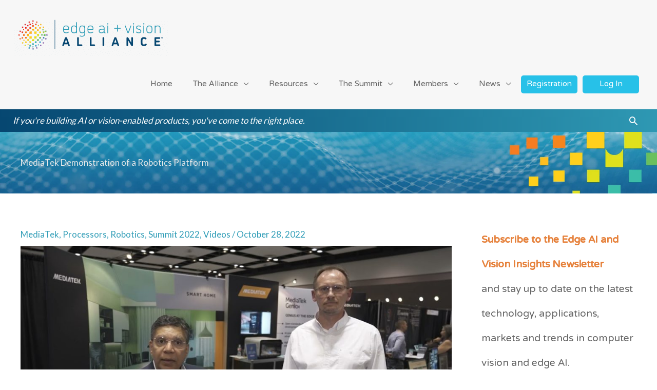

--- FILE ---
content_type: text/html; charset=UTF-8
request_url: https://www.edge-ai-vision.com/2022/10/mediatek-demonstration-of-a-robotics-platform/
body_size: 51832
content:
<!DOCTYPE html>
<html lang="en-US">
<head>
<meta charset="UTF-8">
<meta name="viewport" content="width=device-width, initial-scale=1">
	<link rel="profile" href="https://gmpg.org/xfn/11"> 
	<meta name='robots' content='index, follow, max-image-preview:large, max-snippet:-1, max-video-preview:-1' />
	<style>img:is([sizes="auto" i], [sizes^="auto," i]) { contain-intrinsic-size: 3000px 1500px }</style>
	    <script>
        function getParameterByName(name) {
            var match = RegExp('[?&]' + name + '=([^&]*)').exec(window.location.search);
            return match && decodeURIComponent(match[1].replace(/\+/g, ' '));
        }

        var _hsq = (window._hsq = window._hsq || []);
        _hsq.push([
            'identify',
            {
                email: getParameterByName('email'),
            },
        ]);

        // Optionally track a page view immediately after identification
        _hsq.push(['trackPageView']);
    </script>
    
	<!-- This site is optimized with the Yoast SEO plugin v26.5 - https://yoast.com/wordpress/plugins/seo/ -->
	<title>MediaTek Demonstration of a Robotics Platform - Edge AI and Vision Alliance</title>
	<link rel="canonical" href="https://www.edge-ai-vision.com/2022/10/mediatek-demonstration-of-a-robotics-platform/" />
	<meta property="og:locale" content="en_US" />
	<meta property="og:type" content="article" />
	<meta property="og:title" content="MediaTek Demonstration of a Robotics Platform - Edge AI and Vision Alliance" />
	<meta property="og:description" content="Sunil Chhugani, Director of Business Development, and Stephane Le Provost, Senior Director of Technology, both of MediaTek USA, demonstrate the company’s latest edge AI and vision technologies and products at the 2022 Embedded Vision Summit. Specifically, Chhugani and Le Provost demonstrate a robotics platform. Key characteristics of the demonstration: Powered by MediaTek Genio 500 running [&hellip;]" />
	<meta property="og:url" content="https://www.edge-ai-vision.com/2022/10/mediatek-demonstration-of-a-robotics-platform/" />
	<meta property="og:site_name" content="Edge AI and Vision Alliance" />
	<meta property="article:publisher" content="https://www.facebook.com/EdgeAIVision/" />
	<meta property="article:published_time" content="2022-10-28T08:01:53+00:00" />
	<meta property="og:image" content="https://www.edge-ai-vision.com/wp-content/uploads/2022/10/XhBtIjQLlxA.jpg" />
	<meta property="og:image:width" content="1280" />
	<meta property="og:image:height" content="720" />
	<meta property="og:image:type" content="image/jpeg" />
	<meta name="author" content="Brian Dipert" />
	<meta name="twitter:card" content="summary_large_image" />
	<meta name="twitter:creator" content="@edgeaivision" />
	<meta name="twitter:site" content="@edgeaivision" />
	<meta name="twitter:label1" content="Written by" />
	<meta name="twitter:data1" content="Brian Dipert" />
	<meta name="twitter:label2" content="Est. reading time" />
	<meta name="twitter:data2" content="1 minute" />
	<script type="application/ld+json" class="yoast-schema-graph">{"@context":"https://schema.org","@graph":[{"@type":"Article","@id":"https://www.edge-ai-vision.com/2022/10/mediatek-demonstration-of-a-robotics-platform/#article","isPartOf":{"@id":"https://www.edge-ai-vision.com/2022/10/mediatek-demonstration-of-a-robotics-platform/"},"author":{"name":"Brian Dipert","@id":"https://www.edge-ai-vision.com/#/schema/person/f47be96bb6ff1f286def8dfd0d0eea16"},"headline":"MediaTek Demonstration of a Robotics Platform","datePublished":"2022-10-28T08:01:53+00:00","mainEntityOfPage":{"@id":"https://www.edge-ai-vision.com/2022/10/mediatek-demonstration-of-a-robotics-platform/"},"wordCount":98,"publisher":{"@id":"https://www.edge-ai-vision.com/#organization"},"image":{"@id":"https://www.edge-ai-vision.com/2022/10/mediatek-demonstration-of-a-robotics-platform/#primaryimage"},"thumbnailUrl":"https://www.edge-ai-vision.com/wp-content/uploads/2022/10/XhBtIjQLlxA.jpg","keywords":["Technology Showcase"],"articleSection":["MediaTek","Processors","Robotics","Summit 2022","Videos"],"inLanguage":"en-US"},{"@type":"WebPage","@id":"https://www.edge-ai-vision.com/2022/10/mediatek-demonstration-of-a-robotics-platform/","url":"https://www.edge-ai-vision.com/2022/10/mediatek-demonstration-of-a-robotics-platform/","name":"MediaTek Demonstration of a Robotics Platform - Edge AI and Vision Alliance","isPartOf":{"@id":"https://www.edge-ai-vision.com/#website"},"primaryImageOfPage":{"@id":"https://www.edge-ai-vision.com/2022/10/mediatek-demonstration-of-a-robotics-platform/#primaryimage"},"image":{"@id":"https://www.edge-ai-vision.com/2022/10/mediatek-demonstration-of-a-robotics-platform/#primaryimage"},"thumbnailUrl":"https://www.edge-ai-vision.com/wp-content/uploads/2022/10/XhBtIjQLlxA.jpg","datePublished":"2022-10-28T08:01:53+00:00","breadcrumb":{"@id":"https://www.edge-ai-vision.com/2022/10/mediatek-demonstration-of-a-robotics-platform/#breadcrumb"},"inLanguage":"en-US","potentialAction":[{"@type":"ReadAction","target":["https://www.edge-ai-vision.com/2022/10/mediatek-demonstration-of-a-robotics-platform/"]}]},{"@type":"ImageObject","inLanguage":"en-US","@id":"https://www.edge-ai-vision.com/2022/10/mediatek-demonstration-of-a-robotics-platform/#primaryimage","url":"https://www.edge-ai-vision.com/wp-content/uploads/2022/10/XhBtIjQLlxA.jpg","contentUrl":"https://www.edge-ai-vision.com/wp-content/uploads/2022/10/XhBtIjQLlxA.jpg","width":1280,"height":720},{"@type":"BreadcrumbList","@id":"https://www.edge-ai-vision.com/2022/10/mediatek-demonstration-of-a-robotics-platform/#breadcrumb","itemListElement":[{"@type":"ListItem","position":1,"name":"Home","item":"https://www.edge-ai-vision.com/"},{"@type":"ListItem","position":2,"name":"MediaTek Demonstration of a Robotics Platform"}]},{"@type":"WebSite","@id":"https://www.edge-ai-vision.com/#website","url":"https://www.edge-ai-vision.com/","name":"Edge AI and Vision Alliance","description":"Designing machines that perceive and understand.","publisher":{"@id":"https://www.edge-ai-vision.com/#organization"},"potentialAction":[{"@type":"SearchAction","target":{"@type":"EntryPoint","urlTemplate":"https://www.edge-ai-vision.com/?s={search_term_string}"},"query-input":{"@type":"PropertyValueSpecification","valueRequired":true,"valueName":"search_term_string"}}],"inLanguage":"en-US"},{"@type":"Organization","@id":"https://www.edge-ai-vision.com/#organization","name":"Edge AI and Vision Alliance","url":"https://www.edge-ai-vision.com/","logo":{"@type":"ImageObject","inLanguage":"en-US","@id":"https://www.edge-ai-vision.com/#/schema/logo/image/","url":"https://www.edge-ai-vision.com/wp-content/uploads/2020/01/1200x675header_edgeai_vision.jpg","contentUrl":"https://www.edge-ai-vision.com/wp-content/uploads/2020/01/1200x675header_edgeai_vision.jpg","width":1200,"height":675,"caption":"Edge AI and Vision Alliance"},"image":{"@id":"https://www.edge-ai-vision.com/#/schema/logo/image/"},"sameAs":["https://www.facebook.com/EdgeAIVision/","https://x.com/edgeaivision","https://www.linkedin.com/company/edgeaivision/","http://www.youtube.com/embeddedvision"]},{"@type":"Person","@id":"https://www.edge-ai-vision.com/#/schema/person/f47be96bb6ff1f286def8dfd0d0eea16","name":"Brian Dipert","url":"https://www.edge-ai-vision.com/author/brian-dipert/"}]}</script>
	<!-- / Yoast SEO plugin. -->


<link rel='dns-prefetch' href='//www.edge-ai-vision.com' />
<link rel='dns-prefetch' href='//js.hs-scripts.com' />
<link rel='dns-prefetch' href='//fonts.googleapis.com' />
<link rel="alternate" type="application/rss+xml" title="Edge AI and Vision Alliance &raquo; Feed" href="https://www.edge-ai-vision.com/feed/" />
<link rel="alternate" type="application/rss+xml" title="Edge AI and Vision Alliance &raquo; Comments Feed" href="https://www.edge-ai-vision.com/comments/feed/" />
<script>
window._wpemojiSettings = {"baseUrl":"https:\/\/s.w.org\/images\/core\/emoji\/16.0.1\/72x72\/","ext":".png","svgUrl":"https:\/\/s.w.org\/images\/core\/emoji\/16.0.1\/svg\/","svgExt":".svg","source":{"concatemoji":"https:\/\/www.edge-ai-vision.com\/wp-includes\/js\/wp-emoji-release.min.js?ver=6.8.3"}};
/*! This file is auto-generated */
!function(s,n){var o,i,e;function c(e){try{var t={supportTests:e,timestamp:(new Date).valueOf()};sessionStorage.setItem(o,JSON.stringify(t))}catch(e){}}function p(e,t,n){e.clearRect(0,0,e.canvas.width,e.canvas.height),e.fillText(t,0,0);var t=new Uint32Array(e.getImageData(0,0,e.canvas.width,e.canvas.height).data),a=(e.clearRect(0,0,e.canvas.width,e.canvas.height),e.fillText(n,0,0),new Uint32Array(e.getImageData(0,0,e.canvas.width,e.canvas.height).data));return t.every(function(e,t){return e===a[t]})}function u(e,t){e.clearRect(0,0,e.canvas.width,e.canvas.height),e.fillText(t,0,0);for(var n=e.getImageData(16,16,1,1),a=0;a<n.data.length;a++)if(0!==n.data[a])return!1;return!0}function f(e,t,n,a){switch(t){case"flag":return n(e,"\ud83c\udff3\ufe0f\u200d\u26a7\ufe0f","\ud83c\udff3\ufe0f\u200b\u26a7\ufe0f")?!1:!n(e,"\ud83c\udde8\ud83c\uddf6","\ud83c\udde8\u200b\ud83c\uddf6")&&!n(e,"\ud83c\udff4\udb40\udc67\udb40\udc62\udb40\udc65\udb40\udc6e\udb40\udc67\udb40\udc7f","\ud83c\udff4\u200b\udb40\udc67\u200b\udb40\udc62\u200b\udb40\udc65\u200b\udb40\udc6e\u200b\udb40\udc67\u200b\udb40\udc7f");case"emoji":return!a(e,"\ud83e\udedf")}return!1}function g(e,t,n,a){var r="undefined"!=typeof WorkerGlobalScope&&self instanceof WorkerGlobalScope?new OffscreenCanvas(300,150):s.createElement("canvas"),o=r.getContext("2d",{willReadFrequently:!0}),i=(o.textBaseline="top",o.font="600 32px Arial",{});return e.forEach(function(e){i[e]=t(o,e,n,a)}),i}function t(e){var t=s.createElement("script");t.src=e,t.defer=!0,s.head.appendChild(t)}"undefined"!=typeof Promise&&(o="wpEmojiSettingsSupports",i=["flag","emoji"],n.supports={everything:!0,everythingExceptFlag:!0},e=new Promise(function(e){s.addEventListener("DOMContentLoaded",e,{once:!0})}),new Promise(function(t){var n=function(){try{var e=JSON.parse(sessionStorage.getItem(o));if("object"==typeof e&&"number"==typeof e.timestamp&&(new Date).valueOf()<e.timestamp+604800&&"object"==typeof e.supportTests)return e.supportTests}catch(e){}return null}();if(!n){if("undefined"!=typeof Worker&&"undefined"!=typeof OffscreenCanvas&&"undefined"!=typeof URL&&URL.createObjectURL&&"undefined"!=typeof Blob)try{var e="postMessage("+g.toString()+"("+[JSON.stringify(i),f.toString(),p.toString(),u.toString()].join(",")+"));",a=new Blob([e],{type:"text/javascript"}),r=new Worker(URL.createObjectURL(a),{name:"wpTestEmojiSupports"});return void(r.onmessage=function(e){c(n=e.data),r.terminate(),t(n)})}catch(e){}c(n=g(i,f,p,u))}t(n)}).then(function(e){for(var t in e)n.supports[t]=e[t],n.supports.everything=n.supports.everything&&n.supports[t],"flag"!==t&&(n.supports.everythingExceptFlag=n.supports.everythingExceptFlag&&n.supports[t]);n.supports.everythingExceptFlag=n.supports.everythingExceptFlag&&!n.supports.flag,n.DOMReady=!1,n.readyCallback=function(){n.DOMReady=!0}}).then(function(){return e}).then(function(){var e;n.supports.everything||(n.readyCallback(),(e=n.source||{}).concatemoji?t(e.concatemoji):e.wpemoji&&e.twemoji&&(t(e.twemoji),t(e.wpemoji)))}))}((window,document),window._wpemojiSettings);
</script>
<!-- www.edge-ai-vision.com is managing ads with Advanced Ads 2.0.14 – https://wpadvancedads.com/ --><script id="visio-ready">
			window.advanced_ads_ready=function(e,a){a=a||"complete";var d=function(e){return"interactive"===a?"loading"!==e:"complete"===e};d(document.readyState)?e():document.addEventListener("readystatechange",(function(a){d(a.target.readyState)&&e()}),{once:"interactive"===a})},window.advanced_ads_ready_queue=window.advanced_ads_ready_queue||[];		</script>
		<link rel='stylesheet' id='astra-theme-css-css' href='https://www.edge-ai-vision.com/wp-content/themes/astra/assets/css/minified/style.min.css?ver=4.11.16' media='all' />
<style id='astra-theme-css-inline-css'>
.ast-no-sidebar .entry-content .alignfull {margin-left: calc( -50vw + 50%);margin-right: calc( -50vw + 50%);max-width: 100vw;width: 100vw;}.ast-no-sidebar .entry-content .alignwide {margin-left: calc(-41vw + 50%);margin-right: calc(-41vw + 50%);max-width: unset;width: unset;}.ast-no-sidebar .entry-content .alignfull .alignfull,.ast-no-sidebar .entry-content .alignfull .alignwide,.ast-no-sidebar .entry-content .alignwide .alignfull,.ast-no-sidebar .entry-content .alignwide .alignwide,.ast-no-sidebar .entry-content .wp-block-column .alignfull,.ast-no-sidebar .entry-content .wp-block-column .alignwide{width: 100%;margin-left: auto;margin-right: auto;}.wp-block-gallery,.blocks-gallery-grid {margin: 0;}.wp-block-separator {max-width: 100px;}.wp-block-separator.is-style-wide,.wp-block-separator.is-style-dots {max-width: none;}.entry-content .has-2-columns .wp-block-column:first-child {padding-right: 10px;}.entry-content .has-2-columns .wp-block-column:last-child {padding-left: 10px;}@media (max-width: 782px) {.entry-content .wp-block-columns .wp-block-column {flex-basis: 100%;}.entry-content .has-2-columns .wp-block-column:first-child {padding-right: 0;}.entry-content .has-2-columns .wp-block-column:last-child {padding-left: 0;}}body .entry-content .wp-block-latest-posts {margin-left: 0;}body .entry-content .wp-block-latest-posts li {list-style: none;}.ast-no-sidebar .ast-container .entry-content .wp-block-latest-posts {margin-left: 0;}.ast-header-break-point .entry-content .alignwide {margin-left: auto;margin-right: auto;}.entry-content .blocks-gallery-item img {margin-bottom: auto;}.wp-block-pullquote {border-top: 4px solid #555d66;border-bottom: 4px solid #555d66;color: #40464d;}:root{--ast-post-nav-space:0;--ast-container-default-xlg-padding:6.67em;--ast-container-default-lg-padding:5.67em;--ast-container-default-slg-padding:4.34em;--ast-container-default-md-padding:3.34em;--ast-container-default-sm-padding:6.67em;--ast-container-default-xs-padding:2.4em;--ast-container-default-xxs-padding:1.4em;--ast-code-block-background:#EEEEEE;--ast-comment-inputs-background:#FAFAFA;--ast-normal-container-width:1200px;--ast-narrow-container-width:750px;--ast-blog-title-font-weight:normal;--ast-blog-meta-weight:inherit;--ast-global-color-primary:var(--ast-global-color-5);--ast-global-color-secondary:var(--ast-global-color-4);--ast-global-color-alternate-background:var(--ast-global-color-7);--ast-global-color-subtle-background:var(--ast-global-color-6);--ast-bg-style-guide:#F8FAFC;--ast-shadow-style-guide:0px 0px 4px 0 #00000057;--ast-global-dark-bg-style:#fff;--ast-global-dark-lfs:#fbfbfb;--ast-widget-bg-color:#fafafa;--ast-wc-container-head-bg-color:#fbfbfb;--ast-title-layout-bg:#eeeeee;--ast-search-border-color:#e7e7e7;--ast-lifter-hover-bg:#e6e6e6;--ast-gallery-block-color:#000;--srfm-color-input-label:var(--ast-global-color-2);}html{font-size:106.25%;}a,.page-title{color:#309db7;}a:hover,a:focus{color:#52bdd6;}body,button,input,select,textarea,.ast-button,.ast-custom-button{font-family:'Lato',sans-serif;font-weight:400;font-size:17px;font-size:1rem;}blockquote{color:#1b1b1b;}h1,h2,h3,h4,h5,h6,.entry-content :where(h1,h2,h3,h4,h5,h6),.site-title,.site-title a{font-family:'NTR',sans-serif;font-weight:400;}.ast-site-identity .site-title a{color:var(--ast-global-color-2);}.site-title{font-size:35px;font-size:2.0588235294118rem;display:none;}header .custom-logo-link img{max-width:305px;width:305px;}.astra-logo-svg{width:305px;}.site-header .site-description{font-size:15px;font-size:0.88235294117647rem;display:none;}.entry-title{font-size:24px;font-size:1.4117647058824rem;}.archive .ast-article-post .ast-article-inner,.blog .ast-article-post .ast-article-inner,.archive .ast-article-post .ast-article-inner:hover,.blog .ast-article-post .ast-article-inner:hover{overflow:hidden;}h1,.entry-content :where(h1){font-size:40px;font-size:2.3529411764706rem;font-family:'NTR',sans-serif;line-height:1.4em;}h2,.entry-content :where(h2){font-size:34px;font-size:2rem;font-family:'NTR',sans-serif;line-height:1.3em;}h3,.entry-content :where(h3){font-size:30px;font-size:1.7647058823529rem;font-family:'NTR',sans-serif;line-height:1.3em;}h4,.entry-content :where(h4){font-size:22px;font-size:1.2941176470588rem;line-height:1.2em;font-family:'NTR',sans-serif;}h5,.entry-content :where(h5){font-size:20px;font-size:1.1764705882353rem;line-height:1.2em;font-family:'NTR',sans-serif;}h6,.entry-content :where(h6){font-size:16px;font-size:0.94117647058824rem;line-height:1.25em;font-family:'NTR',sans-serif;}::selection{background-color:#309db7;color:#ffffff;}body,h1,h2,h3,h4,h5,h6,.entry-title a,.entry-content :where(h1,h2,h3,h4,h5,h6){color:#666666;}.tagcloud a:hover,.tagcloud a:focus,.tagcloud a.current-item{color:#ffffff;border-color:#309db7;background-color:#309db7;}input:focus,input[type="text"]:focus,input[type="email"]:focus,input[type="url"]:focus,input[type="password"]:focus,input[type="reset"]:focus,input[type="search"]:focus,textarea:focus{border-color:#309db7;}input[type="radio"]:checked,input[type=reset],input[type="checkbox"]:checked,input[type="checkbox"]:hover:checked,input[type="checkbox"]:focus:checked,input[type=range]::-webkit-slider-thumb{border-color:#309db7;background-color:#309db7;box-shadow:none;}.site-footer a:hover + .post-count,.site-footer a:focus + .post-count{background:#309db7;border-color:#309db7;}.single .nav-links .nav-previous,.single .nav-links .nav-next{color:#309db7;}.entry-meta,.entry-meta *{line-height:1.45;color:#309db7;}.entry-meta a:not(.ast-button):hover,.entry-meta a:not(.ast-button):hover *,.entry-meta a:not(.ast-button):focus,.entry-meta a:not(.ast-button):focus *,.page-links > .page-link,.page-links .page-link:hover,.post-navigation a:hover{color:#52bdd6;}#cat option,.secondary .calendar_wrap thead a,.secondary .calendar_wrap thead a:visited{color:#309db7;}.secondary .calendar_wrap #today,.ast-progress-val span{background:#309db7;}.secondary a:hover + .post-count,.secondary a:focus + .post-count{background:#309db7;border-color:#309db7;}.calendar_wrap #today > a{color:#ffffff;}.page-links .page-link,.single .post-navigation a{color:#309db7;}.ast-search-menu-icon .search-form button.search-submit{padding:0 4px;}.ast-search-menu-icon form.search-form{padding-right:0;}.ast-header-search .ast-search-menu-icon.ast-dropdown-active .search-form,.ast-header-search .ast-search-menu-icon.ast-dropdown-active .search-field:focus{transition:all 0.2s;}.search-form input.search-field:focus{outline:none;}.widget-title,.widget .wp-block-heading{font-size:24px;font-size:1.4117647058824rem;color:#666666;}.single .ast-author-details .author-title{color:#52bdd6;}#secondary,#secondary button,#secondary input,#secondary select,#secondary textarea{font-size:17px;font-size:1rem;}.ast-search-menu-icon.slide-search a:focus-visible:focus-visible,.astra-search-icon:focus-visible,#close:focus-visible,a:focus-visible,.ast-menu-toggle:focus-visible,.site .skip-link:focus-visible,.wp-block-loginout input:focus-visible,.wp-block-search.wp-block-search__button-inside .wp-block-search__inside-wrapper,.ast-header-navigation-arrow:focus-visible,.ast-orders-table__row .ast-orders-table__cell:focus-visible,a#ast-apply-coupon:focus-visible,#ast-apply-coupon:focus-visible,#close:focus-visible,.button.search-submit:focus-visible,#search_submit:focus,.normal-search:focus-visible,.ast-header-account-wrap:focus-visible,.astra-cart-drawer-close:focus,.ast-single-variation:focus,.ast-button:focus{outline-style:dotted;outline-color:inherit;outline-width:thin;}input:focus,input[type="text"]:focus,input[type="email"]:focus,input[type="url"]:focus,input[type="password"]:focus,input[type="reset"]:focus,input[type="search"]:focus,input[type="number"]:focus,textarea:focus,.wp-block-search__input:focus,[data-section="section-header-mobile-trigger"] .ast-button-wrap .ast-mobile-menu-trigger-minimal:focus,.ast-mobile-popup-drawer.active .menu-toggle-close:focus,#ast-scroll-top:focus,#coupon_code:focus,#ast-coupon-code:focus{border-style:dotted;border-color:inherit;border-width:thin;}input{outline:none;}.main-header-menu .menu-link,.ast-header-custom-item a{color:#666666;}.main-header-menu .menu-item:hover > .menu-link,.main-header-menu .menu-item:hover > .ast-menu-toggle,.main-header-menu .ast-masthead-custom-menu-items a:hover,.main-header-menu .menu-item.focus > .menu-link,.main-header-menu .menu-item.focus > .ast-menu-toggle,.main-header-menu .current-menu-item > .menu-link,.main-header-menu .current-menu-ancestor > .menu-link,.main-header-menu .current-menu-item > .ast-menu-toggle,.main-header-menu .current-menu-ancestor > .ast-menu-toggle{color:#309db7;}.header-main-layout-3 .ast-main-header-bar-alignment{margin-right:auto;}.header-main-layout-2 .site-header-section-left .ast-site-identity{text-align:left;}.ast-logo-title-inline .site-logo-img{padding-right:1em;}.site-logo-img img{ transition:all 0.2s linear;}body .ast-oembed-container *{position:absolute;top:0;width:100%;height:100%;left:0;}body .wp-block-embed-pocket-casts .ast-oembed-container *{position:unset;}.ast-header-break-point .ast-mobile-menu-buttons-minimal.menu-toggle{background:transparent;color:#00ad9c;}.ast-header-break-point .ast-mobile-menu-buttons-outline.menu-toggle{background:transparent;border:1px solid #00ad9c;color:#00ad9c;}.ast-header-break-point .ast-mobile-menu-buttons-fill.menu-toggle{background:#00ad9c;}.ast-single-post-featured-section + article {margin-top: 2em;}.site-content .ast-single-post-featured-section img {width: 100%;overflow: hidden;object-fit: cover;}.site > .ast-single-related-posts-container {margin-top: 0;}@media (min-width: 769px) {.ast-desktop .ast-container--narrow {max-width: var(--ast-narrow-container-width);margin: 0 auto;}}#secondary {margin: 4em 0 2.5em;word-break: break-word;line-height: 2;}#secondary li {margin-bottom: 0.25em;}#secondary li:last-child {margin-bottom: 0;}@media (max-width: 768px) {.js_active .ast-plain-container.ast-single-post #secondary {margin-top: 1.5em;}}.ast-separate-container.ast-two-container #secondary .widget {background-color: #fff;padding: 2em;margin-bottom: 2em;}@media (min-width: 993px) {.ast-left-sidebar #secondary {padding-right: 60px;}.ast-right-sidebar #secondary {padding-left: 60px;}}@media (max-width: 993px) {.ast-right-sidebar #secondary {padding-left: 30px;}.ast-left-sidebar #secondary {padding-right: 30px;}}.ast-small-footer > .ast-footer-overlay{background-color:#1b3e71;;}.footer-adv .footer-adv-overlay{border-top-style:solid;border-top-color:#7a7a7a;}@media( max-width: 420px ) {.single .nav-links .nav-previous,.single .nav-links .nav-next {width: 100%;text-align: center;}}.wp-block-buttons.aligncenter{justify-content:center;}@media (max-width:782px){.entry-content .wp-block-columns .wp-block-column{margin-left:0px;}}.wp-block-image.aligncenter{margin-left:auto;margin-right:auto;}.wp-block-table.aligncenter{margin-left:auto;margin-right:auto;}.wp-block-buttons .wp-block-button.is-style-outline .wp-block-button__link.wp-element-button,.ast-outline-button,.wp-block-uagb-buttons-child .uagb-buttons-repeater.ast-outline-button{border-color:#00ad9c;border-top-width:2px;border-right-width:2px;border-bottom-width:2px;border-left-width:2px;font-family:inherit;font-weight:inherit;line-height:1em;}.wp-block-button .wp-block-button__link.wp-element-button.is-style-outline:not(.has-background),.wp-block-button.is-style-outline>.wp-block-button__link.wp-element-button:not(.has-background),.ast-outline-button{background-color:#00ad9c;}.entry-content[data-ast-blocks-layout] > figure{margin-bottom:1em;}.elementor-widget-container .elementor-loop-container .e-loop-item[data-elementor-type="loop-item"]{width:100%;}@media (max-width:768px){.ast-left-sidebar #content > .ast-container{display:flex;flex-direction:column-reverse;width:100%;}.ast-separate-container .ast-article-post,.ast-separate-container .ast-article-single{padding:1.5em 2.14em;}.ast-author-box img.avatar{margin:20px 0 0 0;}}@media (max-width:768px){#secondary.secondary{padding-top:0;}.ast-separate-container.ast-right-sidebar #secondary{padding-left:1em;padding-right:1em;}.ast-separate-container.ast-two-container #secondary{padding-left:0;padding-right:0;}.ast-page-builder-template .entry-header #secondary,.ast-page-builder-template #secondary{margin-top:1.5em;}}@media (max-width:768px){.ast-right-sidebar #primary{padding-right:0;}.ast-page-builder-template.ast-left-sidebar #secondary,.ast-page-builder-template.ast-right-sidebar #secondary{padding-right:20px;padding-left:20px;}.ast-right-sidebar #secondary,.ast-left-sidebar #primary{padding-left:0;}.ast-left-sidebar #secondary{padding-right:0;}}@media (min-width:769px){.ast-separate-container.ast-right-sidebar #primary,.ast-separate-container.ast-left-sidebar #primary{border:0;}.search-no-results.ast-separate-container #primary{margin-bottom:4em;}}@media (min-width:769px){.ast-right-sidebar #primary{border-right:1px solid var(--ast-border-color);}.ast-left-sidebar #primary{border-left:1px solid var(--ast-border-color);}.ast-right-sidebar #secondary{border-left:1px solid var(--ast-border-color);margin-left:-1px;}.ast-left-sidebar #secondary{border-right:1px solid var(--ast-border-color);margin-right:-1px;}.ast-separate-container.ast-two-container.ast-right-sidebar #secondary{padding-left:30px;padding-right:0;}.ast-separate-container.ast-two-container.ast-left-sidebar #secondary{padding-right:30px;padding-left:0;}.ast-separate-container.ast-right-sidebar #secondary,.ast-separate-container.ast-left-sidebar #secondary{border:0;margin-left:auto;margin-right:auto;}.ast-separate-container.ast-two-container #secondary .widget:last-child{margin-bottom:0;}}.menu-toggle,button,.ast-button,.ast-custom-button,.button,input#submit,input[type="button"],input[type="submit"],input[type="reset"]{color:#ffffff;border-color:#00ad9c;background-color:#00ad9c;padding-top:10px;padding-right:40px;padding-bottom:10px;padding-left:40px;font-family:inherit;font-weight:inherit;}button:focus,.menu-toggle:hover,button:hover,.ast-button:hover,.ast-custom-button:hover .button:hover,.ast-custom-button:hover,input[type=reset]:hover,input[type=reset]:focus,input#submit:hover,input#submit:focus,input[type="button"]:hover,input[type="button"]:focus,input[type="submit"]:hover,input[type="submit"]:focus{color:#000000;background-color:#52bdd6;border-color:#52bdd6;}@media (max-width:768px){.ast-mobile-header-stack .main-header-bar .ast-search-menu-icon{display:inline-block;}.ast-header-break-point.ast-header-custom-item-outside .ast-mobile-header-stack .main-header-bar .ast-search-icon{margin:0;}.ast-comment-avatar-wrap img{max-width:2.5em;}.ast-comment-meta{padding:0 1.8888em 1.3333em;}.ast-separate-container .ast-comment-list li.depth-1{padding:1.5em 2.14em;}.ast-separate-container .comment-respond{padding:2em 2.14em;}}@media (min-width:544px){.ast-container{max-width:100%;}}@media (max-width:544px){.ast-separate-container .ast-article-post,.ast-separate-container .ast-article-single,.ast-separate-container .comments-title,.ast-separate-container .ast-archive-description{padding:1.5em 1em;}.ast-separate-container #content .ast-container{padding-left:0.54em;padding-right:0.54em;}.ast-separate-container .ast-comment-list .bypostauthor{padding:.5em;}.ast-search-menu-icon.ast-dropdown-active .search-field{width:170px;}.ast-separate-container #secondary{padding-top:0;}.ast-separate-container.ast-two-container #secondary .widget{margin-bottom:1.5em;padding-left:1em;padding-right:1em;}.site-branding img,.site-header .site-logo-img .custom-logo-link img{max-width:100%;}} #ast-mobile-header .ast-site-header-cart-li a{pointer-events:none;}body,.ast-separate-container{background-color:#ffffff;background-image:none;}.ast-no-sidebar.ast-separate-container .entry-content .alignfull {margin-left: -6.67em;margin-right: -6.67em;width: auto;}@media (max-width: 1200px) {.ast-no-sidebar.ast-separate-container .entry-content .alignfull {margin-left: -2.4em;margin-right: -2.4em;}}@media (max-width: 768px) {.ast-no-sidebar.ast-separate-container .entry-content .alignfull {margin-left: -2.14em;margin-right: -2.14em;}}@media (max-width: 544px) {.ast-no-sidebar.ast-separate-container .entry-content .alignfull {margin-left: -1em;margin-right: -1em;}}.ast-no-sidebar.ast-separate-container .entry-content .alignwide {margin-left: -20px;margin-right: -20px;}.ast-no-sidebar.ast-separate-container .entry-content .wp-block-column .alignfull,.ast-no-sidebar.ast-separate-container .entry-content .wp-block-column .alignwide {margin-left: auto;margin-right: auto;width: 100%;}@media (max-width:768px){.site-title{display:none;}.site-header .site-description{display:none;}h1,.entry-content :where(h1){font-size:30px;}h2,.entry-content :where(h2){font-size:25px;}h3,.entry-content :where(h3){font-size:20px;}}@media (max-width:544px){.site-title{display:none;}.site-header .site-description{display:none;}h1,.entry-content :where(h1){font-size:30px;}h2,.entry-content :where(h2){font-size:25px;}h3,.entry-content :where(h3){font-size:20px;}}@media (max-width:768px){html{font-size:96.9%;}}@media (max-width:544px){html{font-size:96.9%;}}@media (min-width:769px){.ast-container{max-width:1240px;}}@font-face {font-family: "Astra";src: url(https://www.edge-ai-vision.com/wp-content/themes/astra/assets/fonts/astra.woff) format("woff"),url(https://www.edge-ai-vision.com/wp-content/themes/astra/assets/fonts/astra.ttf) format("truetype"),url(https://www.edge-ai-vision.com/wp-content/themes/astra/assets/fonts/astra.svg#astra) format("svg");font-weight: normal;font-style: normal;font-display: fallback;}@media (max-width:921px) {.main-header-bar .main-header-bar-navigation{display:none;}}.ast-desktop .main-header-menu.submenu-with-border .sub-menu,.ast-desktop .main-header-menu.submenu-with-border .astra-full-megamenu-wrapper{border-color:#309db7;}.ast-desktop .main-header-menu.submenu-with-border .sub-menu{border-top-width:2px;border-style:solid;}.ast-desktop .main-header-menu.submenu-with-border .sub-menu .sub-menu{top:-2px;}.ast-desktop .main-header-menu.submenu-with-border .sub-menu .menu-link,.ast-desktop .main-header-menu.submenu-with-border .children .menu-link{border-bottom-width:0px;border-style:solid;border-color:#eaeaea;}@media (min-width:769px){.main-header-menu .sub-menu .menu-item.ast-left-align-sub-menu:hover > .sub-menu,.main-header-menu .sub-menu .menu-item.ast-left-align-sub-menu.focus > .sub-menu{margin-left:-0px;}}.ast-small-footer{border-top-style:solid;border-top-width:1px;border-top-color:#7a7a7a;}.site .comments-area{padding-bottom:3em;}.ast-header-break-point.ast-header-custom-item-inside .main-header-bar .main-header-bar-navigation .ast-search-icon {display: none;}.ast-header-break-point.ast-header-custom-item-inside .main-header-bar .ast-search-menu-icon .search-form {padding: 0;display: block;overflow: hidden;}.ast-header-break-point .ast-header-custom-item .widget:last-child {margin-bottom: 1em;}.ast-header-custom-item .widget {margin: 0.5em;display: inline-block;vertical-align: middle;}.ast-header-custom-item .widget p {margin-bottom: 0;}.ast-header-custom-item .widget li {width: auto;}.ast-header-custom-item-inside .button-custom-menu-item .menu-link {display: none;}.ast-header-custom-item-inside.ast-header-break-point .button-custom-menu-item .ast-custom-button-link {display: none;}.ast-header-custom-item-inside.ast-header-break-point .button-custom-menu-item .menu-link {display: block;}.ast-header-break-point.ast-header-custom-item-outside .main-header-bar .ast-search-icon {margin-right: 1em;}.ast-header-break-point.ast-header-custom-item-inside .main-header-bar .ast-search-menu-icon .search-field,.ast-header-break-point.ast-header-custom-item-inside .main-header-bar .ast-search-menu-icon.ast-inline-search .search-field {width: 100%;padding-right: 5.5em;}.ast-header-break-point.ast-header-custom-item-inside .main-header-bar .ast-search-menu-icon .search-submit {display: block;position: absolute;height: 100%;top: 0;right: 0;padding: 0 1em;border-radius: 0;}.ast-header-break-point .ast-header-custom-item .ast-masthead-custom-menu-items {padding-left: 20px;padding-right: 20px;margin-bottom: 1em;margin-top: 1em;}.ast-header-custom-item-inside.ast-header-break-point .button-custom-menu-item {padding-left: 0;padding-right: 0;margin-top: 0;margin-bottom: 0;}.astra-icon-down_arrow::after {content: "\e900";font-family: Astra;}.astra-icon-close::after {content: "\e5cd";font-family: Astra;}.astra-icon-drag_handle::after {content: "\e25d";font-family: Astra;}.astra-icon-format_align_justify::after {content: "\e235";font-family: Astra;}.astra-icon-menu::after {content: "\e5d2";font-family: Astra;}.astra-icon-reorder::after {content: "\e8fe";font-family: Astra;}.astra-icon-search::after {content: "\e8b6";font-family: Astra;}.astra-icon-zoom_in::after {content: "\e56b";font-family: Astra;}.astra-icon-check-circle::after {content: "\e901";font-family: Astra;}.astra-icon-shopping-cart::after {content: "\f07a";font-family: Astra;}.astra-icon-shopping-bag::after {content: "\f290";font-family: Astra;}.astra-icon-shopping-basket::after {content: "\f291";font-family: Astra;}.astra-icon-circle-o::after {content: "\e903";font-family: Astra;}.astra-icon-certificate::after {content: "\e902";font-family: Astra;}blockquote {padding: 1.2em;}:root .has-ast-global-color-0-color{color:var(--ast-global-color-0);}:root .has-ast-global-color-0-background-color{background-color:var(--ast-global-color-0);}:root .wp-block-button .has-ast-global-color-0-color{color:var(--ast-global-color-0);}:root .wp-block-button .has-ast-global-color-0-background-color{background-color:var(--ast-global-color-0);}:root .has-ast-global-color-1-color{color:var(--ast-global-color-1);}:root .has-ast-global-color-1-background-color{background-color:var(--ast-global-color-1);}:root .wp-block-button .has-ast-global-color-1-color{color:var(--ast-global-color-1);}:root .wp-block-button .has-ast-global-color-1-background-color{background-color:var(--ast-global-color-1);}:root .has-ast-global-color-2-color{color:var(--ast-global-color-2);}:root .has-ast-global-color-2-background-color{background-color:var(--ast-global-color-2);}:root .wp-block-button .has-ast-global-color-2-color{color:var(--ast-global-color-2);}:root .wp-block-button .has-ast-global-color-2-background-color{background-color:var(--ast-global-color-2);}:root .has-ast-global-color-3-color{color:var(--ast-global-color-3);}:root .has-ast-global-color-3-background-color{background-color:var(--ast-global-color-3);}:root .wp-block-button .has-ast-global-color-3-color{color:var(--ast-global-color-3);}:root .wp-block-button .has-ast-global-color-3-background-color{background-color:var(--ast-global-color-3);}:root .has-ast-global-color-4-color{color:var(--ast-global-color-4);}:root .has-ast-global-color-4-background-color{background-color:var(--ast-global-color-4);}:root .wp-block-button .has-ast-global-color-4-color{color:var(--ast-global-color-4);}:root .wp-block-button .has-ast-global-color-4-background-color{background-color:var(--ast-global-color-4);}:root .has-ast-global-color-5-color{color:var(--ast-global-color-5);}:root .has-ast-global-color-5-background-color{background-color:var(--ast-global-color-5);}:root .wp-block-button .has-ast-global-color-5-color{color:var(--ast-global-color-5);}:root .wp-block-button .has-ast-global-color-5-background-color{background-color:var(--ast-global-color-5);}:root .has-ast-global-color-6-color{color:var(--ast-global-color-6);}:root .has-ast-global-color-6-background-color{background-color:var(--ast-global-color-6);}:root .wp-block-button .has-ast-global-color-6-color{color:var(--ast-global-color-6);}:root .wp-block-button .has-ast-global-color-6-background-color{background-color:var(--ast-global-color-6);}:root .has-ast-global-color-7-color{color:var(--ast-global-color-7);}:root .has-ast-global-color-7-background-color{background-color:var(--ast-global-color-7);}:root .wp-block-button .has-ast-global-color-7-color{color:var(--ast-global-color-7);}:root .wp-block-button .has-ast-global-color-7-background-color{background-color:var(--ast-global-color-7);}:root .has-ast-global-color-8-color{color:var(--ast-global-color-8);}:root .has-ast-global-color-8-background-color{background-color:var(--ast-global-color-8);}:root .wp-block-button .has-ast-global-color-8-color{color:var(--ast-global-color-8);}:root .wp-block-button .has-ast-global-color-8-background-color{background-color:var(--ast-global-color-8);}:root{--ast-global-color-0:#0170B9;--ast-global-color-1:#3a3a3a;--ast-global-color-2:#3a3a3a;--ast-global-color-3:#4B4F58;--ast-global-color-4:#F5F5F5;--ast-global-color-5:#FFFFFF;--ast-global-color-6:#E5E5E5;--ast-global-color-7:#424242;--ast-global-color-8:#000000;}:root {--ast-border-color : #dddddd;}#masthead .ast-container,.ast-header-breadcrumb .ast-container{max-width:100%;padding-left:35px;padding-right:35px;}@media (max-width:921px){#masthead .ast-container,.ast-header-breadcrumb .ast-container{padding-left:20px;padding-right:20px;}}.ast-header-break-point.ast-header-custom-item-inside .main-header-bar .main-header-bar-navigation .ast-search-icon {display: none;}.ast-header-break-point.ast-header-custom-item-inside .main-header-bar .ast-search-menu-icon .search-form {padding: 0;display: block;overflow: hidden;}.ast-header-break-point .ast-header-custom-item .widget:last-child {margin-bottom: 1em;}.ast-header-custom-item .widget {margin: 0.5em;display: inline-block;vertical-align: middle;}.ast-header-custom-item .widget p {margin-bottom: 0;}.ast-header-custom-item .widget li {width: auto;}.ast-header-custom-item-inside .button-custom-menu-item .menu-link {display: none;}.ast-header-custom-item-inside.ast-header-break-point .button-custom-menu-item .ast-custom-button-link {display: none;}.ast-header-custom-item-inside.ast-header-break-point .button-custom-menu-item .menu-link {display: block;}.ast-header-break-point.ast-header-custom-item-outside .main-header-bar .ast-search-icon {margin-right: 1em;}.ast-header-break-point.ast-header-custom-item-inside .main-header-bar .ast-search-menu-icon .search-field,.ast-header-break-point.ast-header-custom-item-inside .main-header-bar .ast-search-menu-icon.ast-inline-search .search-field {width: 100%;padding-right: 5.5em;}.ast-header-break-point.ast-header-custom-item-inside .main-header-bar .ast-search-menu-icon .search-submit {display: block;position: absolute;height: 100%;top: 0;right: 0;padding: 0 1em;border-radius: 0;}.ast-header-break-point .ast-header-custom-item .ast-masthead-custom-menu-items {padding-left: 20px;padding-right: 20px;margin-bottom: 1em;margin-top: 1em;}.ast-header-custom-item-inside.ast-header-break-point .button-custom-menu-item {padding-left: 0;padding-right: 0;margin-top: 0;margin-bottom: 0;}.astra-icon-down_arrow::after {content: "\e900";font-family: Astra;}.astra-icon-close::after {content: "\e5cd";font-family: Astra;}.astra-icon-drag_handle::after {content: "\e25d";font-family: Astra;}.astra-icon-format_align_justify::after {content: "\e235";font-family: Astra;}.astra-icon-menu::after {content: "\e5d2";font-family: Astra;}.astra-icon-reorder::after {content: "\e8fe";font-family: Astra;}.astra-icon-search::after {content: "\e8b6";font-family: Astra;}.astra-icon-zoom_in::after {content: "\e56b";font-family: Astra;}.astra-icon-check-circle::after {content: "\e901";font-family: Astra;}.astra-icon-shopping-cart::after {content: "\f07a";font-family: Astra;}.astra-icon-shopping-bag::after {content: "\f290";font-family: Astra;}.astra-icon-shopping-basket::after {content: "\f291";font-family: Astra;}.astra-icon-circle-o::after {content: "\e903";font-family: Astra;}.astra-icon-certificate::after {content: "\e902";font-family: Astra;}blockquote {padding: 1.2em;}:root .has-ast-global-color-0-color{color:var(--ast-global-color-0);}:root .has-ast-global-color-0-background-color{background-color:var(--ast-global-color-0);}:root .wp-block-button .has-ast-global-color-0-color{color:var(--ast-global-color-0);}:root .wp-block-button .has-ast-global-color-0-background-color{background-color:var(--ast-global-color-0);}:root .has-ast-global-color-1-color{color:var(--ast-global-color-1);}:root .has-ast-global-color-1-background-color{background-color:var(--ast-global-color-1);}:root .wp-block-button .has-ast-global-color-1-color{color:var(--ast-global-color-1);}:root .wp-block-button .has-ast-global-color-1-background-color{background-color:var(--ast-global-color-1);}:root .has-ast-global-color-2-color{color:var(--ast-global-color-2);}:root .has-ast-global-color-2-background-color{background-color:var(--ast-global-color-2);}:root .wp-block-button .has-ast-global-color-2-color{color:var(--ast-global-color-2);}:root .wp-block-button .has-ast-global-color-2-background-color{background-color:var(--ast-global-color-2);}:root .has-ast-global-color-3-color{color:var(--ast-global-color-3);}:root .has-ast-global-color-3-background-color{background-color:var(--ast-global-color-3);}:root .wp-block-button .has-ast-global-color-3-color{color:var(--ast-global-color-3);}:root .wp-block-button .has-ast-global-color-3-background-color{background-color:var(--ast-global-color-3);}:root .has-ast-global-color-4-color{color:var(--ast-global-color-4);}:root .has-ast-global-color-4-background-color{background-color:var(--ast-global-color-4);}:root .wp-block-button .has-ast-global-color-4-color{color:var(--ast-global-color-4);}:root .wp-block-button .has-ast-global-color-4-background-color{background-color:var(--ast-global-color-4);}:root .has-ast-global-color-5-color{color:var(--ast-global-color-5);}:root .has-ast-global-color-5-background-color{background-color:var(--ast-global-color-5);}:root .wp-block-button .has-ast-global-color-5-color{color:var(--ast-global-color-5);}:root .wp-block-button .has-ast-global-color-5-background-color{background-color:var(--ast-global-color-5);}:root .has-ast-global-color-6-color{color:var(--ast-global-color-6);}:root .has-ast-global-color-6-background-color{background-color:var(--ast-global-color-6);}:root .wp-block-button .has-ast-global-color-6-color{color:var(--ast-global-color-6);}:root .wp-block-button .has-ast-global-color-6-background-color{background-color:var(--ast-global-color-6);}:root .has-ast-global-color-7-color{color:var(--ast-global-color-7);}:root .has-ast-global-color-7-background-color{background-color:var(--ast-global-color-7);}:root .wp-block-button .has-ast-global-color-7-color{color:var(--ast-global-color-7);}:root .wp-block-button .has-ast-global-color-7-background-color{background-color:var(--ast-global-color-7);}:root .has-ast-global-color-8-color{color:var(--ast-global-color-8);}:root .has-ast-global-color-8-background-color{background-color:var(--ast-global-color-8);}:root .wp-block-button .has-ast-global-color-8-color{color:var(--ast-global-color-8);}:root .wp-block-button .has-ast-global-color-8-background-color{background-color:var(--ast-global-color-8);}:root{--ast-global-color-0:#0170B9;--ast-global-color-1:#3a3a3a;--ast-global-color-2:#3a3a3a;--ast-global-color-3:#4B4F58;--ast-global-color-4:#F5F5F5;--ast-global-color-5:#FFFFFF;--ast-global-color-6:#E5E5E5;--ast-global-color-7:#424242;--ast-global-color-8:#000000;}:root {--ast-border-color : #dddddd;}#masthead .ast-container,.ast-header-breadcrumb .ast-container{max-width:100%;padding-left:35px;padding-right:35px;}@media (max-width:921px){#masthead .ast-container,.ast-header-breadcrumb .ast-container{padding-left:20px;padding-right:20px;}}.ast-single-entry-banner {-js-display: flex;display: flex;flex-direction: column;justify-content: center;text-align: center;position: relative;background: var(--ast-title-layout-bg);}.ast-single-entry-banner[data-banner-layout="layout-1"] {max-width: 1200px;background: inherit;padding: 20px 0;}.ast-single-entry-banner[data-banner-width-type="custom"] {margin: 0 auto;width: 100%;}.ast-single-entry-banner + .site-content .entry-header {margin-bottom: 0;}.site .ast-author-avatar {--ast-author-avatar-size: ;}a.ast-underline-text {text-decoration: underline;}.ast-container > .ast-terms-link {position: relative;display: block;}a.ast-button.ast-badge-tax {padding: 4px 8px;border-radius: 3px;font-size: inherit;}header.entry-header{text-align:left;}header.entry-header > *:not(:last-child){margin-bottom:10px;}@media (max-width:768px){header.entry-header{text-align:left;}}@media (max-width:544px){header.entry-header{text-align:left;}}.ast-archive-entry-banner {-js-display: flex;display: flex;flex-direction: column;justify-content: center;text-align: center;position: relative;background: var(--ast-title-layout-bg);}.ast-archive-entry-banner[data-banner-width-type="custom"] {margin: 0 auto;width: 100%;}.ast-archive-entry-banner[data-banner-layout="layout-1"] {background: inherit;padding: 20px 0;text-align: left;}body.archive .ast-archive-description{max-width:1200px;width:100%;text-align:left;padding-top:3em;padding-right:3em;padding-bottom:3em;padding-left:3em;}body.archive .ast-archive-description .ast-archive-title,body.archive .ast-archive-description .ast-archive-title *{font-size:40px;font-size:2.3529411764706rem;}body.archive .ast-archive-description > *:not(:last-child){margin-bottom:10px;}.archive section.ast-archive-description{background-color:#ffffff;}@media (max-width:768px){body.archive .ast-archive-description{text-align:left;}}@media (max-width:544px){body.archive .ast-archive-description{text-align:left;}}.ast-breadcrumbs .trail-browse,.ast-breadcrumbs .trail-items,.ast-breadcrumbs .trail-items li{display:inline-block;margin:0;padding:0;border:none;background:inherit;text-indent:0;text-decoration:none;}.ast-breadcrumbs .trail-browse{font-size:inherit;font-style:inherit;font-weight:inherit;color:inherit;}.ast-breadcrumbs .trail-items{list-style:none;}.trail-items li::after{padding:0 0.3em;content:"\00bb";}.trail-items li:last-of-type::after{display:none;}h1,h2,h3,h4,h5,h6,.entry-content :where(h1,h2,h3,h4,h5,h6){color:var(--ast-global-color-2);}.elementor-posts-container [CLASS*="ast-width-"]{width:100%;}.elementor-template-full-width .ast-container{display:block;}.elementor-screen-only,.screen-reader-text,.screen-reader-text span,.ui-helper-hidden-accessible{top:0 !important;}@media (max-width:544px){.elementor-element .elementor-wc-products .woocommerce[class*="columns-"] ul.products li.product{width:auto;margin:0;}.elementor-element .woocommerce .woocommerce-result-count{float:none;}}.ast-header-break-point .main-header-bar{border-bottom-width:1px;}@media (min-width:769px){.main-header-bar{border-bottom-width:1px;}}@media (min-width:769px){#primary{width:70%;}#secondary{width:30%;}}.main-header-menu .menu-item,#astra-footer-menu .menu-item,.main-header-bar .ast-masthead-custom-menu-items{-js-display:flex;display:flex;-webkit-box-pack:center;-webkit-justify-content:center;-moz-box-pack:center;-ms-flex-pack:center;justify-content:center;-webkit-box-orient:vertical;-webkit-box-direction:normal;-webkit-flex-direction:column;-moz-box-orient:vertical;-moz-box-direction:normal;-ms-flex-direction:column;flex-direction:column;}.main-header-menu > .menu-item > .menu-link,#astra-footer-menu > .menu-item > .menu-link{height:100%;-webkit-box-align:center;-webkit-align-items:center;-moz-box-align:center;-ms-flex-align:center;align-items:center;-js-display:flex;display:flex;}.ast-primary-menu-disabled .main-header-bar .ast-masthead-custom-menu-items{flex:unset;}.main-header-menu .sub-menu .menu-item.menu-item-has-children > .menu-link:after{position:absolute;right:1em;top:50%;transform:translate(0,-50%) rotate(270deg);}.ast-header-break-point .main-header-bar .main-header-bar-navigation .page_item_has_children > .ast-menu-toggle::before,.ast-header-break-point .main-header-bar .main-header-bar-navigation .menu-item-has-children > .ast-menu-toggle::before,.ast-mobile-popup-drawer .main-header-bar-navigation .menu-item-has-children>.ast-menu-toggle::before,.ast-header-break-point .ast-mobile-header-wrap .main-header-bar-navigation .menu-item-has-children > .ast-menu-toggle::before{font-weight:bold;content:"\e900";font-family:Astra;text-decoration:inherit;display:inline-block;}.ast-header-break-point .main-navigation ul.sub-menu .menu-item .menu-link:before{content:"\e900";font-family:Astra;font-size:.65em;text-decoration:inherit;display:inline-block;transform:translate(0,-2px) rotateZ(270deg);margin-right:5px;}.widget_search .search-form:after{font-family:Astra;font-size:1.2em;font-weight:normal;content:"\e8b6";position:absolute;top:50%;right:15px;transform:translate(0,-50%);}.astra-search-icon::before{content:"\e8b6";font-family:Astra;font-style:normal;font-weight:normal;text-decoration:inherit;text-align:center;-webkit-font-smoothing:antialiased;-moz-osx-font-smoothing:grayscale;z-index:3;}.main-header-bar .main-header-bar-navigation .page_item_has_children > a:after,.main-header-bar .main-header-bar-navigation .menu-item-has-children > a:after,.menu-item-has-children .ast-header-navigation-arrow:after{content:"\e900";display:inline-block;font-family:Astra;font-size:.6rem;font-weight:bold;text-rendering:auto;-webkit-font-smoothing:antialiased;-moz-osx-font-smoothing:grayscale;margin-left:10px;line-height:normal;}.menu-item-has-children .sub-menu .ast-header-navigation-arrow:after{margin-left:0;}.ast-mobile-popup-drawer .main-header-bar-navigation .ast-submenu-expanded>.ast-menu-toggle::before{transform:rotateX(180deg);}.ast-header-break-point .main-header-bar-navigation .menu-item-has-children > .menu-link:after{display:none;}@media (min-width:769px){.ast-builder-menu .main-navigation > ul > li:last-child a{margin-right:0;}}.ast-separate-container .ast-article-inner{background-color:transparent;background-image:none;}.ast-separate-container .ast-article-post{background-color:#ffffff;background-image:none;}.ast-separate-container .ast-article-single:not(.ast-related-post),.ast-separate-container .error-404,.ast-separate-container .no-results,.single.ast-separate-container.ast-author-meta,.ast-separate-container .related-posts-title-wrapper,.ast-separate-container .comments-count-wrapper,.ast-box-layout.ast-plain-container .site-content,.ast-padded-layout.ast-plain-container .site-content,.ast-separate-container .ast-archive-description,.ast-separate-container .comments-area .comment-respond,.ast-separate-container .comments-area .ast-comment-list li,.ast-separate-container .comments-area .comments-title{background-color:#ffffff;background-image:none;}.ast-separate-container.ast-two-container #secondary .widget{background-color:#ffffff;background-image:none;}#ast-scroll-top {display: none;position: fixed;text-align: center;cursor: pointer;z-index: 99;width: 2.1em;height: 2.1em;line-height: 2.1;color: #ffffff;border-radius: 2px;content: "";outline: inherit;}@media (min-width: 769px) {#ast-scroll-top {content: "769";}}#ast-scroll-top .ast-icon.icon-arrow svg {margin-left: 0px;vertical-align: middle;transform: translate(0,-20%) rotate(180deg);width: 1.6em;}.ast-scroll-to-top-right {right: 30px;bottom: 30px;}.ast-scroll-to-top-left {left: 30px;bottom: 30px;}#ast-scroll-top{color:#ffffff;background-color:#00ad9c;font-size:15px;}.ast-scroll-top-icon::before{content:"\e900";font-family:Astra;text-decoration:inherit;}.ast-scroll-top-icon{transform:rotate(180deg);}@media (max-width:768px){#ast-scroll-top .ast-icon.icon-arrow svg{width:1em;}}:root{--e-global-color-astglobalcolor0:#0170B9;--e-global-color-astglobalcolor1:#3a3a3a;--e-global-color-astglobalcolor2:#3a3a3a;--e-global-color-astglobalcolor3:#4B4F58;--e-global-color-astglobalcolor4:#F5F5F5;--e-global-color-astglobalcolor5:#FFFFFF;--e-global-color-astglobalcolor6:#E5E5E5;--e-global-color-astglobalcolor7:#424242;--e-global-color-astglobalcolor8:#000000;}
</style>
<style id="astra-google-fonts-css" media="all">/* latin-ext */
@font-face {
  font-family: 'Lato';
  font-style: normal;
  font-weight: 400;
  font-display: fallback;
  src: url(/fonts.gstatic.com/s/lato/v25/S6uyw4BMUTPHjxAwXiWtFCfQ7A.woff2) format('woff2');
  unicode-range: U+0100-02BA, U+02BD-02C5, U+02C7-02CC, U+02CE-02D7, U+02DD-02FF, U+0304, U+0308, U+0329, U+1D00-1DBF, U+1E00-1E9F, U+1EF2-1EFF, U+2020, U+20A0-20AB, U+20AD-20C0, U+2113, U+2C60-2C7F, U+A720-A7FF;
}
/* latin */
@font-face {
  font-family: 'Lato';
  font-style: normal;
  font-weight: 400;
  font-display: fallback;
  src: url(/fonts.gstatic.com/s/lato/v25/S6uyw4BMUTPHjx4wXiWtFCc.woff2) format('woff2');
  unicode-range: U+0000-00FF, U+0131, U+0152-0153, U+02BB-02BC, U+02C6, U+02DA, U+02DC, U+0304, U+0308, U+0329, U+2000-206F, U+20AC, U+2122, U+2191, U+2193, U+2212, U+2215, U+FEFF, U+FFFD;
}
/* telugu */
@font-face {
  font-family: 'NTR';
  font-style: normal;
  font-weight: 400;
  font-display: fallback;
  src: url(/fonts.gstatic.com/s/ntr/v19/RLpzK5Xy0ZjSA2JtxzMob2vv.woff2) format('woff2');
  unicode-range: U+0951-0952, U+0964-0965, U+0C00-0C7F, U+1CDA, U+1CF2, U+200C-200D, U+25CC;
}
/* latin */
@font-face {
  font-family: 'NTR';
  font-style: normal;
  font-weight: 400;
  font-display: fallback;
  src: url(/fonts.gstatic.com/s/ntr/v19/RLpzK5Xy0ZjSH2JtxzMobw.woff2) format('woff2');
  unicode-range: U+0000-00FF, U+0131, U+0152-0153, U+02BB-02BC, U+02C6, U+02DA, U+02DC, U+0304, U+0308, U+0329, U+2000-206F, U+20AC, U+2122, U+2191, U+2193, U+2212, U+2215, U+FEFF, U+FFFD;
}
</style>
<link rel='stylesheet' id='astra-advanced-headers-css-css' href='https://www.edge-ai-vision.com/wp-content/plugins/astra-addon/addons/advanced-headers/assets/css/minified/style.min.css?ver=4.11.11' media='all' />
<link rel='stylesheet' id='astra-advanced-headers-layout-css-css' href='https://www.edge-ai-vision.com/wp-content/plugins/astra-addon/addons/advanced-headers/assets/css/minified/advanced-headers-layout-1.min.css?ver=4.11.11' media='all' />
<style id='wp-emoji-styles-inline-css'>

	img.wp-smiley, img.emoji {
		display: inline !important;
		border: none !important;
		box-shadow: none !important;
		height: 1em !important;
		width: 1em !important;
		margin: 0 0.07em !important;
		vertical-align: -0.1em !important;
		background: none !important;
		padding: 0 !important;
	}
</style>
<link rel='stylesheet' id='wp-block-library-css' href='https://www.edge-ai-vision.com/wp-includes/css/dist/block-library/style.min.css?ver=6.8.3' media='all' />
<style id='wppb-content-restriction-start-style-inline-css'>


</style>
<style id='wppb-content-restriction-end-style-inline-css'>


</style>
<style id='wppb-edit-profile-style-inline-css'>


</style>
<style id='wppb-login-style-inline-css'>


</style>
<style id='wppb-recover-password-style-inline-css'>


</style>
<style id='wppb-register-style-inline-css'>


</style>
<style id='wppb-user-listing-style-inline-css'>


</style>
<link rel='stylesheet' id='mediaelement-css' href='https://www.edge-ai-vision.com/wp-includes/js/mediaelement/mediaelementplayer-legacy.min.css?ver=4.2.17' media='all' />
<link rel='stylesheet' id='wp-mediaelement-css' href='https://www.edge-ai-vision.com/wp-includes/js/mediaelement/wp-mediaelement.min.css?ver=6.8.3' media='all' />
<link rel='stylesheet' id='view_editor_gutenberg_frontend_assets-css' href='https://www.edge-ai-vision.com/wp-content/plugins/wp-views/public/css/views-frontend.css?ver=3.6.21' media='all' />
<style id='view_editor_gutenberg_frontend_assets-inline-css'>
.wpv-sort-list-dropdown.wpv-sort-list-dropdown-style-default > span.wpv-sort-list,.wpv-sort-list-dropdown.wpv-sort-list-dropdown-style-default .wpv-sort-list-item {border-color: #cdcdcd;}.wpv-sort-list-dropdown.wpv-sort-list-dropdown-style-default .wpv-sort-list-item a {color: #444;background-color: #fff;}.wpv-sort-list-dropdown.wpv-sort-list-dropdown-style-default a:hover,.wpv-sort-list-dropdown.wpv-sort-list-dropdown-style-default a:focus {color: #000;background-color: #eee;}.wpv-sort-list-dropdown.wpv-sort-list-dropdown-style-default .wpv-sort-list-item.wpv-sort-list-current a {color: #000;background-color: #eee;}
.wpv-sort-list-dropdown.wpv-sort-list-dropdown-style-default > span.wpv-sort-list,.wpv-sort-list-dropdown.wpv-sort-list-dropdown-style-default .wpv-sort-list-item {border-color: #cdcdcd;}.wpv-sort-list-dropdown.wpv-sort-list-dropdown-style-default .wpv-sort-list-item a {color: #444;background-color: #fff;}.wpv-sort-list-dropdown.wpv-sort-list-dropdown-style-default a:hover,.wpv-sort-list-dropdown.wpv-sort-list-dropdown-style-default a:focus {color: #000;background-color: #eee;}.wpv-sort-list-dropdown.wpv-sort-list-dropdown-style-default .wpv-sort-list-item.wpv-sort-list-current a {color: #000;background-color: #eee;}.wpv-sort-list-dropdown.wpv-sort-list-dropdown-style-grey > span.wpv-sort-list,.wpv-sort-list-dropdown.wpv-sort-list-dropdown-style-grey .wpv-sort-list-item {border-color: #cdcdcd;}.wpv-sort-list-dropdown.wpv-sort-list-dropdown-style-grey .wpv-sort-list-item a {color: #444;background-color: #eeeeee;}.wpv-sort-list-dropdown.wpv-sort-list-dropdown-style-grey a:hover,.wpv-sort-list-dropdown.wpv-sort-list-dropdown-style-grey a:focus {color: #000;background-color: #e5e5e5;}.wpv-sort-list-dropdown.wpv-sort-list-dropdown-style-grey .wpv-sort-list-item.wpv-sort-list-current a {color: #000;background-color: #e5e5e5;}
.wpv-sort-list-dropdown.wpv-sort-list-dropdown-style-default > span.wpv-sort-list,.wpv-sort-list-dropdown.wpv-sort-list-dropdown-style-default .wpv-sort-list-item {border-color: #cdcdcd;}.wpv-sort-list-dropdown.wpv-sort-list-dropdown-style-default .wpv-sort-list-item a {color: #444;background-color: #fff;}.wpv-sort-list-dropdown.wpv-sort-list-dropdown-style-default a:hover,.wpv-sort-list-dropdown.wpv-sort-list-dropdown-style-default a:focus {color: #000;background-color: #eee;}.wpv-sort-list-dropdown.wpv-sort-list-dropdown-style-default .wpv-sort-list-item.wpv-sort-list-current a {color: #000;background-color: #eee;}.wpv-sort-list-dropdown.wpv-sort-list-dropdown-style-grey > span.wpv-sort-list,.wpv-sort-list-dropdown.wpv-sort-list-dropdown-style-grey .wpv-sort-list-item {border-color: #cdcdcd;}.wpv-sort-list-dropdown.wpv-sort-list-dropdown-style-grey .wpv-sort-list-item a {color: #444;background-color: #eeeeee;}.wpv-sort-list-dropdown.wpv-sort-list-dropdown-style-grey a:hover,.wpv-sort-list-dropdown.wpv-sort-list-dropdown-style-grey a:focus {color: #000;background-color: #e5e5e5;}.wpv-sort-list-dropdown.wpv-sort-list-dropdown-style-grey .wpv-sort-list-item.wpv-sort-list-current a {color: #000;background-color: #e5e5e5;}.wpv-sort-list-dropdown.wpv-sort-list-dropdown-style-blue > span.wpv-sort-list,.wpv-sort-list-dropdown.wpv-sort-list-dropdown-style-blue .wpv-sort-list-item {border-color: #0099cc;}.wpv-sort-list-dropdown.wpv-sort-list-dropdown-style-blue .wpv-sort-list-item a {color: #444;background-color: #cbddeb;}.wpv-sort-list-dropdown.wpv-sort-list-dropdown-style-blue a:hover,.wpv-sort-list-dropdown.wpv-sort-list-dropdown-style-blue a:focus {color: #000;background-color: #95bedd;}.wpv-sort-list-dropdown.wpv-sort-list-dropdown-style-blue .wpv-sort-list-item.wpv-sort-list-current a {color: #000;background-color: #95bedd;}
</style>
<style id='global-styles-inline-css'>
:root{--wp--preset--aspect-ratio--square: 1;--wp--preset--aspect-ratio--4-3: 4/3;--wp--preset--aspect-ratio--3-4: 3/4;--wp--preset--aspect-ratio--3-2: 3/2;--wp--preset--aspect-ratio--2-3: 2/3;--wp--preset--aspect-ratio--16-9: 16/9;--wp--preset--aspect-ratio--9-16: 9/16;--wp--preset--color--black: #000000;--wp--preset--color--cyan-bluish-gray: #abb8c3;--wp--preset--color--white: #ffffff;--wp--preset--color--pale-pink: #f78da7;--wp--preset--color--vivid-red: #cf2e2e;--wp--preset--color--luminous-vivid-orange: #ff6900;--wp--preset--color--luminous-vivid-amber: #fcb900;--wp--preset--color--light-green-cyan: #7bdcb5;--wp--preset--color--vivid-green-cyan: #00d084;--wp--preset--color--pale-cyan-blue: #8ed1fc;--wp--preset--color--vivid-cyan-blue: #0693e3;--wp--preset--color--vivid-purple: #9b51e0;--wp--preset--color--ast-global-color-0: var(--ast-global-color-0);--wp--preset--color--ast-global-color-1: var(--ast-global-color-1);--wp--preset--color--ast-global-color-2: var(--ast-global-color-2);--wp--preset--color--ast-global-color-3: var(--ast-global-color-3);--wp--preset--color--ast-global-color-4: var(--ast-global-color-4);--wp--preset--color--ast-global-color-5: var(--ast-global-color-5);--wp--preset--color--ast-global-color-6: var(--ast-global-color-6);--wp--preset--color--ast-global-color-7: var(--ast-global-color-7);--wp--preset--color--ast-global-color-8: var(--ast-global-color-8);--wp--preset--gradient--vivid-cyan-blue-to-vivid-purple: linear-gradient(135deg,rgba(6,147,227,1) 0%,rgb(155,81,224) 100%);--wp--preset--gradient--light-green-cyan-to-vivid-green-cyan: linear-gradient(135deg,rgb(122,220,180) 0%,rgb(0,208,130) 100%);--wp--preset--gradient--luminous-vivid-amber-to-luminous-vivid-orange: linear-gradient(135deg,rgba(252,185,0,1) 0%,rgba(255,105,0,1) 100%);--wp--preset--gradient--luminous-vivid-orange-to-vivid-red: linear-gradient(135deg,rgba(255,105,0,1) 0%,rgb(207,46,46) 100%);--wp--preset--gradient--very-light-gray-to-cyan-bluish-gray: linear-gradient(135deg,rgb(238,238,238) 0%,rgb(169,184,195) 100%);--wp--preset--gradient--cool-to-warm-spectrum: linear-gradient(135deg,rgb(74,234,220) 0%,rgb(151,120,209) 20%,rgb(207,42,186) 40%,rgb(238,44,130) 60%,rgb(251,105,98) 80%,rgb(254,248,76) 100%);--wp--preset--gradient--blush-light-purple: linear-gradient(135deg,rgb(255,206,236) 0%,rgb(152,150,240) 100%);--wp--preset--gradient--blush-bordeaux: linear-gradient(135deg,rgb(254,205,165) 0%,rgb(254,45,45) 50%,rgb(107,0,62) 100%);--wp--preset--gradient--luminous-dusk: linear-gradient(135deg,rgb(255,203,112) 0%,rgb(199,81,192) 50%,rgb(65,88,208) 100%);--wp--preset--gradient--pale-ocean: linear-gradient(135deg,rgb(255,245,203) 0%,rgb(182,227,212) 50%,rgb(51,167,181) 100%);--wp--preset--gradient--electric-grass: linear-gradient(135deg,rgb(202,248,128) 0%,rgb(113,206,126) 100%);--wp--preset--gradient--midnight: linear-gradient(135deg,rgb(2,3,129) 0%,rgb(40,116,252) 100%);--wp--preset--font-size--small: 13px;--wp--preset--font-size--medium: 20px;--wp--preset--font-size--large: 36px;--wp--preset--font-size--x-large: 42px;--wp--preset--spacing--20: 0.44rem;--wp--preset--spacing--30: 0.67rem;--wp--preset--spacing--40: 1rem;--wp--preset--spacing--50: 1.5rem;--wp--preset--spacing--60: 2.25rem;--wp--preset--spacing--70: 3.38rem;--wp--preset--spacing--80: 5.06rem;--wp--preset--shadow--natural: 6px 6px 9px rgba(0, 0, 0, 0.2);--wp--preset--shadow--deep: 12px 12px 50px rgba(0, 0, 0, 0.4);--wp--preset--shadow--sharp: 6px 6px 0px rgba(0, 0, 0, 0.2);--wp--preset--shadow--outlined: 6px 6px 0px -3px rgba(255, 255, 255, 1), 6px 6px rgba(0, 0, 0, 1);--wp--preset--shadow--crisp: 6px 6px 0px rgba(0, 0, 0, 1);}:root { --wp--style--global--content-size: var(--wp--custom--ast-content-width-size);--wp--style--global--wide-size: var(--wp--custom--ast-wide-width-size); }:where(body) { margin: 0; }.wp-site-blocks > .alignleft { float: left; margin-right: 2em; }.wp-site-blocks > .alignright { float: right; margin-left: 2em; }.wp-site-blocks > .aligncenter { justify-content: center; margin-left: auto; margin-right: auto; }:where(.wp-site-blocks) > * { margin-block-start: 24px; margin-block-end: 0; }:where(.wp-site-blocks) > :first-child { margin-block-start: 0; }:where(.wp-site-blocks) > :last-child { margin-block-end: 0; }:root { --wp--style--block-gap: 24px; }:root :where(.is-layout-flow) > :first-child{margin-block-start: 0;}:root :where(.is-layout-flow) > :last-child{margin-block-end: 0;}:root :where(.is-layout-flow) > *{margin-block-start: 24px;margin-block-end: 0;}:root :where(.is-layout-constrained) > :first-child{margin-block-start: 0;}:root :where(.is-layout-constrained) > :last-child{margin-block-end: 0;}:root :where(.is-layout-constrained) > *{margin-block-start: 24px;margin-block-end: 0;}:root :where(.is-layout-flex){gap: 24px;}:root :where(.is-layout-grid){gap: 24px;}.is-layout-flow > .alignleft{float: left;margin-inline-start: 0;margin-inline-end: 2em;}.is-layout-flow > .alignright{float: right;margin-inline-start: 2em;margin-inline-end: 0;}.is-layout-flow > .aligncenter{margin-left: auto !important;margin-right: auto !important;}.is-layout-constrained > .alignleft{float: left;margin-inline-start: 0;margin-inline-end: 2em;}.is-layout-constrained > .alignright{float: right;margin-inline-start: 2em;margin-inline-end: 0;}.is-layout-constrained > .aligncenter{margin-left: auto !important;margin-right: auto !important;}.is-layout-constrained > :where(:not(.alignleft):not(.alignright):not(.alignfull)){max-width: var(--wp--style--global--content-size);margin-left: auto !important;margin-right: auto !important;}.is-layout-constrained > .alignwide{max-width: var(--wp--style--global--wide-size);}body .is-layout-flex{display: flex;}.is-layout-flex{flex-wrap: wrap;align-items: center;}.is-layout-flex > :is(*, div){margin: 0;}body .is-layout-grid{display: grid;}.is-layout-grid > :is(*, div){margin: 0;}body{padding-top: 0px;padding-right: 0px;padding-bottom: 0px;padding-left: 0px;}a:where(:not(.wp-element-button)){text-decoration: none;}:root :where(.wp-element-button, .wp-block-button__link){background-color: #32373c;border-width: 0;color: #fff;font-family: inherit;font-size: inherit;line-height: inherit;padding: calc(0.667em + 2px) calc(1.333em + 2px);text-decoration: none;}.has-black-color{color: var(--wp--preset--color--black) !important;}.has-cyan-bluish-gray-color{color: var(--wp--preset--color--cyan-bluish-gray) !important;}.has-white-color{color: var(--wp--preset--color--white) !important;}.has-pale-pink-color{color: var(--wp--preset--color--pale-pink) !important;}.has-vivid-red-color{color: var(--wp--preset--color--vivid-red) !important;}.has-luminous-vivid-orange-color{color: var(--wp--preset--color--luminous-vivid-orange) !important;}.has-luminous-vivid-amber-color{color: var(--wp--preset--color--luminous-vivid-amber) !important;}.has-light-green-cyan-color{color: var(--wp--preset--color--light-green-cyan) !important;}.has-vivid-green-cyan-color{color: var(--wp--preset--color--vivid-green-cyan) !important;}.has-pale-cyan-blue-color{color: var(--wp--preset--color--pale-cyan-blue) !important;}.has-vivid-cyan-blue-color{color: var(--wp--preset--color--vivid-cyan-blue) !important;}.has-vivid-purple-color{color: var(--wp--preset--color--vivid-purple) !important;}.has-ast-global-color-0-color{color: var(--wp--preset--color--ast-global-color-0) !important;}.has-ast-global-color-1-color{color: var(--wp--preset--color--ast-global-color-1) !important;}.has-ast-global-color-2-color{color: var(--wp--preset--color--ast-global-color-2) !important;}.has-ast-global-color-3-color{color: var(--wp--preset--color--ast-global-color-3) !important;}.has-ast-global-color-4-color{color: var(--wp--preset--color--ast-global-color-4) !important;}.has-ast-global-color-5-color{color: var(--wp--preset--color--ast-global-color-5) !important;}.has-ast-global-color-6-color{color: var(--wp--preset--color--ast-global-color-6) !important;}.has-ast-global-color-7-color{color: var(--wp--preset--color--ast-global-color-7) !important;}.has-ast-global-color-8-color{color: var(--wp--preset--color--ast-global-color-8) !important;}.has-black-background-color{background-color: var(--wp--preset--color--black) !important;}.has-cyan-bluish-gray-background-color{background-color: var(--wp--preset--color--cyan-bluish-gray) !important;}.has-white-background-color{background-color: var(--wp--preset--color--white) !important;}.has-pale-pink-background-color{background-color: var(--wp--preset--color--pale-pink) !important;}.has-vivid-red-background-color{background-color: var(--wp--preset--color--vivid-red) !important;}.has-luminous-vivid-orange-background-color{background-color: var(--wp--preset--color--luminous-vivid-orange) !important;}.has-luminous-vivid-amber-background-color{background-color: var(--wp--preset--color--luminous-vivid-amber) !important;}.has-light-green-cyan-background-color{background-color: var(--wp--preset--color--light-green-cyan) !important;}.has-vivid-green-cyan-background-color{background-color: var(--wp--preset--color--vivid-green-cyan) !important;}.has-pale-cyan-blue-background-color{background-color: var(--wp--preset--color--pale-cyan-blue) !important;}.has-vivid-cyan-blue-background-color{background-color: var(--wp--preset--color--vivid-cyan-blue) !important;}.has-vivid-purple-background-color{background-color: var(--wp--preset--color--vivid-purple) !important;}.has-ast-global-color-0-background-color{background-color: var(--wp--preset--color--ast-global-color-0) !important;}.has-ast-global-color-1-background-color{background-color: var(--wp--preset--color--ast-global-color-1) !important;}.has-ast-global-color-2-background-color{background-color: var(--wp--preset--color--ast-global-color-2) !important;}.has-ast-global-color-3-background-color{background-color: var(--wp--preset--color--ast-global-color-3) !important;}.has-ast-global-color-4-background-color{background-color: var(--wp--preset--color--ast-global-color-4) !important;}.has-ast-global-color-5-background-color{background-color: var(--wp--preset--color--ast-global-color-5) !important;}.has-ast-global-color-6-background-color{background-color: var(--wp--preset--color--ast-global-color-6) !important;}.has-ast-global-color-7-background-color{background-color: var(--wp--preset--color--ast-global-color-7) !important;}.has-ast-global-color-8-background-color{background-color: var(--wp--preset--color--ast-global-color-8) !important;}.has-black-border-color{border-color: var(--wp--preset--color--black) !important;}.has-cyan-bluish-gray-border-color{border-color: var(--wp--preset--color--cyan-bluish-gray) !important;}.has-white-border-color{border-color: var(--wp--preset--color--white) !important;}.has-pale-pink-border-color{border-color: var(--wp--preset--color--pale-pink) !important;}.has-vivid-red-border-color{border-color: var(--wp--preset--color--vivid-red) !important;}.has-luminous-vivid-orange-border-color{border-color: var(--wp--preset--color--luminous-vivid-orange) !important;}.has-luminous-vivid-amber-border-color{border-color: var(--wp--preset--color--luminous-vivid-amber) !important;}.has-light-green-cyan-border-color{border-color: var(--wp--preset--color--light-green-cyan) !important;}.has-vivid-green-cyan-border-color{border-color: var(--wp--preset--color--vivid-green-cyan) !important;}.has-pale-cyan-blue-border-color{border-color: var(--wp--preset--color--pale-cyan-blue) !important;}.has-vivid-cyan-blue-border-color{border-color: var(--wp--preset--color--vivid-cyan-blue) !important;}.has-vivid-purple-border-color{border-color: var(--wp--preset--color--vivid-purple) !important;}.has-ast-global-color-0-border-color{border-color: var(--wp--preset--color--ast-global-color-0) !important;}.has-ast-global-color-1-border-color{border-color: var(--wp--preset--color--ast-global-color-1) !important;}.has-ast-global-color-2-border-color{border-color: var(--wp--preset--color--ast-global-color-2) !important;}.has-ast-global-color-3-border-color{border-color: var(--wp--preset--color--ast-global-color-3) !important;}.has-ast-global-color-4-border-color{border-color: var(--wp--preset--color--ast-global-color-4) !important;}.has-ast-global-color-5-border-color{border-color: var(--wp--preset--color--ast-global-color-5) !important;}.has-ast-global-color-6-border-color{border-color: var(--wp--preset--color--ast-global-color-6) !important;}.has-ast-global-color-7-border-color{border-color: var(--wp--preset--color--ast-global-color-7) !important;}.has-ast-global-color-8-border-color{border-color: var(--wp--preset--color--ast-global-color-8) !important;}.has-vivid-cyan-blue-to-vivid-purple-gradient-background{background: var(--wp--preset--gradient--vivid-cyan-blue-to-vivid-purple) !important;}.has-light-green-cyan-to-vivid-green-cyan-gradient-background{background: var(--wp--preset--gradient--light-green-cyan-to-vivid-green-cyan) !important;}.has-luminous-vivid-amber-to-luminous-vivid-orange-gradient-background{background: var(--wp--preset--gradient--luminous-vivid-amber-to-luminous-vivid-orange) !important;}.has-luminous-vivid-orange-to-vivid-red-gradient-background{background: var(--wp--preset--gradient--luminous-vivid-orange-to-vivid-red) !important;}.has-very-light-gray-to-cyan-bluish-gray-gradient-background{background: var(--wp--preset--gradient--very-light-gray-to-cyan-bluish-gray) !important;}.has-cool-to-warm-spectrum-gradient-background{background: var(--wp--preset--gradient--cool-to-warm-spectrum) !important;}.has-blush-light-purple-gradient-background{background: var(--wp--preset--gradient--blush-light-purple) !important;}.has-blush-bordeaux-gradient-background{background: var(--wp--preset--gradient--blush-bordeaux) !important;}.has-luminous-dusk-gradient-background{background: var(--wp--preset--gradient--luminous-dusk) !important;}.has-pale-ocean-gradient-background{background: var(--wp--preset--gradient--pale-ocean) !important;}.has-electric-grass-gradient-background{background: var(--wp--preset--gradient--electric-grass) !important;}.has-midnight-gradient-background{background: var(--wp--preset--gradient--midnight) !important;}.has-small-font-size{font-size: var(--wp--preset--font-size--small) !important;}.has-medium-font-size{font-size: var(--wp--preset--font-size--medium) !important;}.has-large-font-size{font-size: var(--wp--preset--font-size--large) !important;}.has-x-large-font-size{font-size: var(--wp--preset--font-size--x-large) !important;}
:root :where(.wp-block-pullquote){font-size: 1.5em;line-height: 1.6;}
</style>
<link rel='stylesheet' id='dashicons-css' href='https://www.edge-ai-vision.com/wp-includes/css/dashicons.min.css?ver=6.8.3' media='all' />
<link rel='stylesheet' id='portfolio-front-style-css' href='https://www.edge-ai-vision.com/wp-content/plugins/astra-portfolio/dist/fscript.css?ver=1.13.3' media='all' />
<link rel='stylesheet' id='hide-admin-bar-based-on-user-roles-css' href='https://www.edge-ai-vision.com/wp-content/plugins/hide-admin-bar-based-on-user-roles/public/css/hide-admin-bar-based-on-user-roles-public.css?ver=7.0.2' media='all' />
<link rel='stylesheet' id='astra-addon-css-css' href='https://www.edge-ai-vision.com/wp-content/uploads/astra-addon/astra-addon-691737b7e47838-71906895.css?ver=4.11.11' media='all' />
<style id='astra-addon-css-inline-css'>
#content:before{content:"768";position:absolute;overflow:hidden;opacity:0;visibility:hidden;}.blog-layout-2{position:relative;}.single .ast-author-details .author-title{color:#309db7;}@media (max-width:768px){.single.ast-separate-container .ast-author-meta{padding:1.5em 2.14em;}.single .ast-author-meta .post-author-avatar{margin-bottom:1em;}.ast-separate-container .ast-grid-2 .ast-article-post,.ast-separate-container .ast-grid-3 .ast-article-post,.ast-separate-container .ast-grid-4 .ast-article-post{width:100%;}.ast-separate-container .ast-grid-md-1 .ast-article-post{width:100%;}.ast-separate-container .ast-grid-md-2 .ast-article-post.ast-separate-posts,.ast-separate-container .ast-grid-md-3 .ast-article-post.ast-separate-posts,.ast-separate-container .ast-grid-md-4 .ast-article-post.ast-separate-posts{padding:0 .75em 0;}.blog-layout-1 .post-content,.blog-layout-1 .ast-blog-featured-section{float:none;}.ast-separate-container .ast-article-post.remove-featured-img-padding.has-post-thumbnail .blog-layout-1 .post-content .ast-blog-featured-section:first-child .square .posted-on{margin-top:0;}.ast-separate-container .ast-article-post.remove-featured-img-padding.has-post-thumbnail .blog-layout-1 .post-content .ast-blog-featured-section:first-child .circle .posted-on{margin-top:1em;}.ast-separate-container .ast-article-post.remove-featured-img-padding .blog-layout-1 .post-content .ast-blog-featured-section:first-child .post-thumb-img-content{margin-top:-1.5em;}.ast-separate-container .ast-article-post.remove-featured-img-padding .blog-layout-1 .post-thumb-img-content{margin-left:-2.14em;margin-right:-2.14em;}.ast-separate-container .ast-article-single.remove-featured-img-padding .single-layout-1 .entry-header .post-thumb-img-content:first-child{margin-top:-1.5em;}.ast-separate-container .ast-article-single.remove-featured-img-padding .single-layout-1 .post-thumb-img-content{margin-left:-2.14em;margin-right:-2.14em;}.ast-separate-container.ast-blog-grid-2 .ast-article-post.remove-featured-img-padding.has-post-thumbnail .blog-layout-1 .post-content .ast-blog-featured-section .square .posted-on,.ast-separate-container.ast-blog-grid-3 .ast-article-post.remove-featured-img-padding.has-post-thumbnail .blog-layout-1 .post-content .ast-blog-featured-section .square .posted-on,.ast-separate-container.ast-blog-grid-4 .ast-article-post.remove-featured-img-padding.has-post-thumbnail .blog-layout-1 .post-content .ast-blog-featured-section .square .posted-on{margin-left:-1.5em;margin-right:-1.5em;}.ast-separate-container.ast-blog-grid-2 .ast-article-post.remove-featured-img-padding.has-post-thumbnail .blog-layout-1 .post-content .ast-blog-featured-section .circle .posted-on,.ast-separate-container.ast-blog-grid-3 .ast-article-post.remove-featured-img-padding.has-post-thumbnail .blog-layout-1 .post-content .ast-blog-featured-section .circle .posted-on,.ast-separate-container.ast-blog-grid-4 .ast-article-post.remove-featured-img-padding.has-post-thumbnail .blog-layout-1 .post-content .ast-blog-featured-section .circle .posted-on{margin-left:-0.5em;margin-right:-0.5em;}.ast-separate-container.ast-blog-grid-2 .ast-article-post.remove-featured-img-padding.has-post-thumbnail .blog-layout-1 .post-content .ast-blog-featured-section:first-child .square .posted-on,.ast-separate-container.ast-blog-grid-3 .ast-article-post.remove-featured-img-padding.has-post-thumbnail .blog-layout-1 .post-content .ast-blog-featured-section:first-child .square .posted-on,.ast-separate-container.ast-blog-grid-4 .ast-article-post.remove-featured-img-padding.has-post-thumbnail .blog-layout-1 .post-content .ast-blog-featured-section:first-child .square .posted-on{margin-top:0;}.ast-separate-container.ast-blog-grid-2 .ast-article-post.remove-featured-img-padding.has-post-thumbnail .blog-layout-1 .post-content .ast-blog-featured-section:first-child .circle .posted-on,.ast-separate-container.ast-blog-grid-3 .ast-article-post.remove-featured-img-padding.has-post-thumbnail .blog-layout-1 .post-content .ast-blog-featured-section:first-child .circle .posted-on,.ast-separate-container.ast-blog-grid-4 .ast-article-post.remove-featured-img-padding.has-post-thumbnail .blog-layout-1 .post-content .ast-blog-featured-section:first-child .circle .posted-on{margin-top:1em;}.ast-separate-container.ast-blog-grid-2 .ast-article-post.remove-featured-img-padding .blog-layout-1 .post-content .ast-blog-featured-section:first-child .post-thumb-img-content,.ast-separate-container.ast-blog-grid-3 .ast-article-post.remove-featured-img-padding .blog-layout-1 .post-content .ast-blog-featured-section:first-child .post-thumb-img-content,.ast-separate-container.ast-blog-grid-4 .ast-article-post.remove-featured-img-padding .blog-layout-1 .post-content .ast-blog-featured-section:first-child .post-thumb-img-content{margin-top:-1.5em;}.ast-separate-container.ast-blog-grid-2 .ast-article-post.remove-featured-img-padding .blog-layout-1 .post-thumb-img-content,.ast-separate-container.ast-blog-grid-3 .ast-article-post.remove-featured-img-padding .blog-layout-1 .post-thumb-img-content,.ast-separate-container.ast-blog-grid-4 .ast-article-post.remove-featured-img-padding .blog-layout-1 .post-thumb-img-content{margin-left:-1.5em;margin-right:-1.5em;}.blog-layout-2{display:flex;flex-direction:column-reverse;}.ast-separate-container .blog-layout-3,.ast-separate-container .blog-layout-1{display:block;}.ast-plain-container .ast-grid-2 .ast-article-post,.ast-plain-container .ast-grid-3 .ast-article-post,.ast-plain-container .ast-grid-4 .ast-article-post,.ast-page-builder-template .ast-grid-2 .ast-article-post,.ast-page-builder-template .ast-grid-3 .ast-article-post,.ast-page-builder-template .ast-grid-4 .ast-article-post{width:100%;}.ast-separate-container .ast-blog-layout-4-grid .ast-article-post{display:flex;}}@media (max-width:768px){.ast-separate-container .ast-article-post.remove-featured-img-padding.has-post-thumbnail .blog-layout-1 .post-content .ast-blog-featured-section .square .posted-on{margin-top:0;margin-left:-2.14em;}.ast-separate-container .ast-article-post.remove-featured-img-padding.has-post-thumbnail .blog-layout-1 .post-content .ast-blog-featured-section .circle .posted-on{margin-top:0;margin-left:-1.14em;}}@media (min-width:769px){.ast-separate-container.ast-blog-grid-2 .ast-archive-description,.ast-separate-container.ast-blog-grid-3 .ast-archive-description,.ast-separate-container.ast-blog-grid-4 .ast-archive-description{margin-bottom:1.33333em;}.blog-layout-2.ast-no-thumb .post-content,.blog-layout-3.ast-no-thumb .post-content{width:calc(100% - 5.714285714em);}.blog-layout-2.ast-no-thumb.ast-no-date-box .post-content,.blog-layout-3.ast-no-thumb.ast-no-date-box .post-content{width:100%;}.ast-separate-container .ast-grid-2 .ast-article-post.ast-separate-posts,.ast-separate-container .ast-grid-3 .ast-article-post.ast-separate-posts,.ast-separate-container .ast-grid-4 .ast-article-post.ast-separate-posts{border-bottom:0;}.ast-separate-container .ast-grid-2 > .site-main > .ast-row:before,.ast-separate-container .ast-grid-2 > .site-main > .ast-row:after,.ast-separate-container .ast-grid-3 > .site-main > .ast-row:before,.ast-separate-container .ast-grid-3 > .site-main > .ast-row:after,.ast-separate-container .ast-grid-4 > .site-main > .ast-row:before,.ast-separate-container .ast-grid-4 > .site-main > .ast-row:after{flex-basis:0;width:0;}.ast-separate-container .ast-grid-2 .ast-article-post,.ast-separate-container .ast-grid-3 .ast-article-post,.ast-separate-container .ast-grid-4 .ast-article-post{display:flex;padding:0;}.ast-plain-container .ast-grid-2 > .site-main > .ast-row,.ast-plain-container .ast-grid-3 > .site-main > .ast-row,.ast-plain-container .ast-grid-4 > .site-main > .ast-row,.ast-page-builder-template .ast-grid-2 > .site-main > .ast-row,.ast-page-builder-template .ast-grid-3 > .site-main > .ast-row,.ast-page-builder-template .ast-grid-4 > .site-main > .ast-row{margin-left:-1em;margin-right:-1em;display:flex;flex-flow:row wrap;align-items:stretch;}.ast-plain-container .ast-grid-2 > .site-main > .ast-row:before,.ast-plain-container .ast-grid-2 > .site-main > .ast-row:after,.ast-plain-container .ast-grid-3 > .site-main > .ast-row:before,.ast-plain-container .ast-grid-3 > .site-main > .ast-row:after,.ast-plain-container .ast-grid-4 > .site-main > .ast-row:before,.ast-plain-container .ast-grid-4 > .site-main > .ast-row:after,.ast-page-builder-template .ast-grid-2 > .site-main > .ast-row:before,.ast-page-builder-template .ast-grid-2 > .site-main > .ast-row:after,.ast-page-builder-template .ast-grid-3 > .site-main > .ast-row:before,.ast-page-builder-template .ast-grid-3 > .site-main > .ast-row:after,.ast-page-builder-template .ast-grid-4 > .site-main > .ast-row:before,.ast-page-builder-template .ast-grid-4 > .site-main > .ast-row:after{flex-basis:0;width:0;}.ast-plain-container .ast-grid-2 .ast-article-post,.ast-plain-container .ast-grid-3 .ast-article-post,.ast-plain-container .ast-grid-4 .ast-article-post,.ast-page-builder-template .ast-grid-2 .ast-article-post,.ast-page-builder-template .ast-grid-3 .ast-article-post,.ast-page-builder-template .ast-grid-4 .ast-article-post{display:flex;}.ast-plain-container .ast-grid-2 .ast-article-post:last-child,.ast-plain-container .ast-grid-3 .ast-article-post:last-child,.ast-plain-container .ast-grid-4 .ast-article-post:last-child,.ast-page-builder-template .ast-grid-2 .ast-article-post:last-child,.ast-page-builder-template .ast-grid-3 .ast-article-post:last-child,.ast-page-builder-template .ast-grid-4 .ast-article-post:last-child{margin-bottom:1.5em;}.ast-separate-container .ast-grid-2 > .site-main > .ast-row,.ast-separate-container .ast-grid-3 > .site-main > .ast-row,.ast-separate-container .ast-grid-4 > .site-main > .ast-row{margin-left:-1em;margin-right:-1em;display:flex;flex-flow:row wrap;align-items:stretch;}.single .ast-author-meta .ast-author-details{display:flex;}}@media (min-width:769px){.single .post-author-avatar,.single .post-author-bio{float:left;clear:right;}.single .ast-author-meta .post-author-avatar{margin-right:1.33333em;}.single .ast-author-meta .about-author-title-wrapper,.single .ast-author-meta .post-author-bio{text-align:left;}.blog-layout-2 .post-content{padding-right:2em;}.blog-layout-2.ast-no-date-box.ast-no-thumb .post-content{padding-right:0;}.blog-layout-3 .post-content{padding-left:2em;}.blog-layout-3.ast-no-date-box.ast-no-thumb .post-content{padding-left:0;}.ast-separate-container .ast-grid-2 .ast-article-post.ast-separate-posts:nth-child(2n+0),.ast-separate-container .ast-grid-2 .ast-article-post.ast-separate-posts:nth-child(2n+1),.ast-separate-container .ast-grid-3 .ast-article-post.ast-separate-posts:nth-child(2n+0),.ast-separate-container .ast-grid-3 .ast-article-post.ast-separate-posts:nth-child(2n+1),.ast-separate-container .ast-grid-4 .ast-article-post.ast-separate-posts:nth-child(2n+0),.ast-separate-container .ast-grid-4 .ast-article-post.ast-separate-posts:nth-child(2n+1){padding:0 1em 0;}}@media (max-width:544px){.ast-separate-container .ast-grid-sm-1 .ast-article-post{width:100%;}.ast-separate-container .ast-grid-sm-2 .ast-article-post.ast-separate-posts,.ast-separate-container .ast-grid-sm-3 .ast-article-post.ast-separate-posts,.ast-separate-container .ast-grid-sm-4 .ast-article-post.ast-separate-posts{padding:0 .5em 0;}.ast-separate-container .ast-grid-sm-1 .ast-article-post.ast-separate-posts{padding:0;}.ast-separate-container .ast-article-post.remove-featured-img-padding.has-post-thumbnail .blog-layout-1 .post-content .ast-blog-featured-section:first-child .circle .posted-on{margin-top:0.5em;}.ast-separate-container .ast-article-post.remove-featured-img-padding .blog-layout-1 .post-thumb-img-content,.ast-separate-container .ast-article-single.remove-featured-img-padding .single-layout-1 .post-thumb-img-content,.ast-separate-container.ast-blog-grid-2 .ast-article-post.remove-featured-img-padding.has-post-thumbnail .blog-layout-1 .post-content .ast-blog-featured-section .square .posted-on,.ast-separate-container.ast-blog-grid-3 .ast-article-post.remove-featured-img-padding.has-post-thumbnail .blog-layout-1 .post-content .ast-blog-featured-section .square .posted-on,.ast-separate-container.ast-blog-grid-4 .ast-article-post.remove-featured-img-padding.has-post-thumbnail .blog-layout-1 .post-content .ast-blog-featured-section .square .posted-on{margin-left:-1em;margin-right:-1em;}.ast-separate-container.ast-blog-grid-2 .ast-article-post.remove-featured-img-padding.has-post-thumbnail .blog-layout-1 .post-content .ast-blog-featured-section .circle .posted-on,.ast-separate-container.ast-blog-grid-3 .ast-article-post.remove-featured-img-padding.has-post-thumbnail .blog-layout-1 .post-content .ast-blog-featured-section .circle .posted-on,.ast-separate-container.ast-blog-grid-4 .ast-article-post.remove-featured-img-padding.has-post-thumbnail .blog-layout-1 .post-content .ast-blog-featured-section .circle .posted-on{margin-left:-0.5em;margin-right:-0.5em;}.ast-separate-container.ast-blog-grid-2 .ast-article-post.remove-featured-img-padding.has-post-thumbnail .blog-layout-1 .post-content .ast-blog-featured-section:first-child .circle .posted-on,.ast-separate-container.ast-blog-grid-3 .ast-article-post.remove-featured-img-padding.has-post-thumbnail .blog-layout-1 .post-content .ast-blog-featured-section:first-child .circle .posted-on,.ast-separate-container.ast-blog-grid-4 .ast-article-post.remove-featured-img-padding.has-post-thumbnail .blog-layout-1 .post-content .ast-blog-featured-section:first-child .circle .posted-on{margin-top:0.5em;}.ast-separate-container.ast-blog-grid-2 .ast-article-post.remove-featured-img-padding .blog-layout-1 .post-content .ast-blog-featured-section:first-child .post-thumb-img-content,.ast-separate-container.ast-blog-grid-3 .ast-article-post.remove-featured-img-padding .blog-layout-1 .post-content .ast-blog-featured-section:first-child .post-thumb-img-content,.ast-separate-container.ast-blog-grid-4 .ast-article-post.remove-featured-img-padding .blog-layout-1 .post-content .ast-blog-featured-section:first-child .post-thumb-img-content{margin-top:-1.33333em;}.ast-separate-container.ast-blog-grid-2 .ast-article-post.remove-featured-img-padding .blog-layout-1 .post-thumb-img-content,.ast-separate-container.ast-blog-grid-3 .ast-article-post.remove-featured-img-padding .blog-layout-1 .post-thumb-img-content,.ast-separate-container.ast-blog-grid-4 .ast-article-post.remove-featured-img-padding .blog-layout-1 .post-thumb-img-content{margin-left:-1em;margin-right:-1em;}.ast-separate-container .ast-grid-2 .ast-article-post .blog-layout-1,.ast-separate-container .ast-grid-2 .ast-article-post .blog-layout-2,.ast-separate-container .ast-grid-2 .ast-article-post .blog-layout-3{padding:1.33333em 1em;}.ast-separate-container .ast-grid-3 .ast-article-post .blog-layout-1,.ast-separate-container .ast-grid-4 .ast-article-post .blog-layout-1{padding:1.33333em 1em;}.single.ast-separate-container .ast-author-meta{padding:1.5em 1em;}}@media (max-width:544px){.ast-separate-container .ast-article-post.remove-featured-img-padding.has-post-thumbnail .blog-layout-1 .post-content .ast-blog-featured-section .square .posted-on{margin-left:-1em;}.ast-separate-container .ast-article-post.remove-featured-img-padding.has-post-thumbnail .blog-layout-1 .post-content .ast-blog-featured-section .circle .posted-on{margin-left:-0.5em;}}@media (min-width:769px){.ast-hide-display-device-desktop{display:none;}[class^="astra-advanced-hook-"] .wp-block-query .wp-block-post-template .wp-block-post{width:100%;}}@media (min-width:545px) and (max-width:768px){.ast-hide-display-device-tablet{display:none;}}@media (max-width:544px){.ast-hide-display-device-mobile{display:none;}}.ast-article-post .ast-date-meta .posted-on,.ast-article-post .ast-date-meta .posted-on *{background:#309db7;color:#ffffff;}.ast-article-post .ast-date-meta .posted-on .date-month,.ast-article-post .ast-date-meta .posted-on .date-year{color:#ffffff;}.ast-loader > div{background-color:#309db7;}.ast-load-more {cursor: pointer;display: none;border: 2px solid var(--ast-border-color);transition: all 0.2s linear;color: #000;}.ast-load-more.active {display: inline-block;padding: 0 1.5em;line-height: 3em;}.ast-load-more.no-more:hover {border-color: var(--ast-border-color);color: #000;}.ast-load-more.no-more:hover {background-color: inherit;}h1,.entry-content :where(h1){color:#1b3e71;}h2,.entry-content :where(h2){color:#1b3e71;}h3,.entry-content :where(h3){color:#1b3e71;}h4,.entry-content :where(h4){color:#1b3e71;}h5,.entry-content :where(h5){color:#1b3e71;}h6,.entry-content :where(h6){color:#1b3e71;}.main-header-bar{background-color:#f7f7f7;background-image:none;}.ast-header-break-point .main-header-menu{background-color:#f7f7f7;}.ast-header-search .ast-search-menu-icon .search-field{border-radius:2px;}.ast-header-search .ast-search-menu-icon .search-submit{border-radius:2px;}.ast-header-search .ast-search-menu-icon .search-form{border-top-width:1px;border-bottom-width:1px;border-left-width:1px;border-right-width:1px;border-color:#ddd;border-radius:2px;}.footer-adv .widget-title,.footer-adv .widget-title a.rsswidget,.ast-no-widget-row .widget-title{font-family:'Lato',sans-serif;text-transform:inherit;}.footer-adv .widget > *:not(.widget-title){font-family:'Lato',sans-serif;}.ast-desktop .ast-below-header-menu .sub-menu .menu-item.menu-item-has-children > .menu-link:after{position:absolute;right:1em;top:50%;transform:translate(0,-50%) rotate( 270deg );}.ast-desktop .ast-below-header .menu-item-has-children > .menu-link:after{content:"\e900";display:inline-block;font-family:'Astra';font-size:.6rem;font-weight:bold;text-rendering:auto;-webkit-font-smoothing:antialiased;-moz-osx-font-smoothing:grayscale;margin-left:10px;line-height:normal;}.ast-header-break-point .ast-below-header-actual-nav .menu-item-has-children > .ast-menu-toggle::before{content:"\e900";font-family:'Astra';text-decoration:inherit;display:inline-block;}.ast-header-break-point .ast-below-header-actual-nav .sub-menu .menu-item .menu-link:before{content:"\e900";font-family:'Astra';text-decoration:inherit;font-size:.65em;display:inline-block;transform:translate(0,-2px) rotateZ(270deg);margin-right:5px;}.ast-below-header{border-bottom-width:0px;line-height:44px;}.ast-below-header-section-wrap{min-height:44px;}.below-header-user-select .ast-search-menu-icon .search-field{max-height:36px;padding-top:.35em;padding-bottom:.35em;}.ast-below-header-menu .sub-menu,.ast-below-header-menu .astra-full-megamenu-wrapper{border-color:#ffffff;}.ast-below-header{background-color:#f7f7f7;background-image:none;}.ast-below-header,.ast-below-header-menu .sub-menu{background-color:#f7f7f7;}.ast-below-header-menu.ast-mega-menu-enabled.submenu-with-border .astra-full-megamenu-wrapper{background-color:#f7f7f7;}.ast-header-break-point .ast-below-header-section-separated .ast-below-header-actual-nav{background-color:#f7f7f7;}.ast-below-header-menu,.ast-below-header-menu .menu-link{color:#ffffff;}.ast-below-header-menu .menu-item:hover > .menu-link,.ast-below-header-menu .menu-item:focus > .menu-link,.ast-below-header-menu .menu-item.focus > .menu-link{color:#ffffff;background-color:#575757;}.ast-below-header-menu .menu-item.current-menu-ancestor > .menu-link,.ast-below-header-menu .menu-item.current-menu-item > .menu-link,.ast-below-header-menu .menu-item.current-menu-ancestor > .ast-menu-toggle,.ast-below-header-menu .menu-item.current-menu-item > .ast-menu-toggle,.ast-below-header-menu .sub-menu .menu-item.current-menu-ancestor:hover > .menu-link,.ast-below-header-menu .sub-menu .menu-item.current-menu-ancestor:focus > .menu-link,.ast-below-header-menu .sub-menu .menu-item.current-menu-ancestor.focus > .menu-link,.ast-below-header-menu .sub-menu .menu-item.current-menu-item:hover > .menu-link,.ast-below-header-menu .sub-menu .menu-item.current-menu-item:focus > .menu-link,.ast-below-header-menu .sub-menu .menu-item.current-menu-item.focus > .menu-link,.ast-below-header-menu .sub-menu .menu-item.current-menu-ancestor:hover > .ast-menu-toggle,.ast-below-header-menu .sub-menu .menu-item.current-menu-ancestor:focus > .ast-menu-toggle,.ast-below-header-menu .sub-menu .menu-item.current-menu-ancestor.focus > .ast-menu-toggle,.ast-below-header-menu .sub-menu .menu-item.current-menu-item:hover > .ast-menu-toggle,.ast-below-header-menu .sub-menu .menu-item.current-menu-item:focus > .ast-menu-toggle,.ast-below-header-menu .sub-menu .menu-item.current-menu-item.focus > .ast-menu-toggle{color:#ffffff;}.ast-below-header-menu .menu-item.current-menu-ancestor > .menu-link,.ast-below-header-menu .menu-item.current-menu-item > .menu-link,.ast-below-header-menu .sub-menu .menu-item.current-menu-ancestor:hover > .menu-link,.ast-below-header-menu .sub-menu .menu-item.current-menu-ancestor:focus > .menu-link,.ast-below-header-menu .sub-menu .menu-item.current-menu-ancestor.focus > .menu-link,.ast-below-header-menu .sub-menu .menu-item.current-menu-item:hover > .menu-link,.ast-below-header-menu .sub-menu .menu-item.current-menu-item:focus > .menu-link,.ast-below-header-menu .sub-menu .menu-item.current-menu-item.focus > .menu-link{background-color:#575757;}.below-header-user-select .widget,.below-header-user-select .widget-title{color:#666666;}.below-header-user-select a,.below-header-user-select .widget a{color:#666666;}.below-header-user-select a:hover,.below-header-user-select .widget a:hover{color:#ffffff;}.below-header-user-select input.search-field:focus,.below-header-user-select input.search-field.focus{border-color:#666666;}.below-header-user-select{color:#666666;}@media (max-width:921px){.ast-below-header-actual-nav,.ast-below-header-hide-on-mobile .ast-below-header-wrap{display:none;}}.ast-desktop .ast-below-header-menu.submenu-with-border .sub-menu .menu-link{border-bottom-width:0px;border-style:solid;}.ast-desktop .ast-below-header-menu.submenu-with-border .sub-menu .sub-menu{top:-2px;}.ast-desktop .ast-below-header-menu.submenu-with-border .sub-menu{border-top-width:2px;border-left-width:0px;border-right-width:0px;border-bottom-width:0px;border-style:solid;}@media (min-width:769px){.ast-below-header-menu .sub-menu .menu-item.ast-left-align-sub-menu:hover > .sub-menu,.ast-below-header-menu .sub-menu .menu-item.ast-left-align-sub-menu.focus > .sub-menu{margin-left:-0px;}}@media (min-width:769px){.ast-container{max-width:1240px;}}@media (min-width:993px){.ast-container{max-width:1240px;}}@media (min-width:1201px){.ast-container{max-width:1240px;}}.site-header .ast-site-identity{padding-left:0px;}@media (max-width:768px){.ast-separate-container .ast-article-post,.ast-separate-container .ast-article-single,.ast-separate-container .ast-comment-list li.depth-1,.ast-separate-container .comment-respond .ast-separate-container .ast-related-posts-wrap,.single.ast-separate-container .ast-author-details{padding-top:1.5em;padding-bottom:1.5em;}.ast-separate-container .ast-article-post,.ast-separate-container .ast-article-single,.ast-separate-container .comments-count-wrapper,.ast-separate-container .ast-comment-list li.depth-1,.ast-separate-container .comment-respond,.ast-separate-container .related-posts-title-wrapper,.ast-separate-container .related-posts-title-wrapper .single.ast-separate-container .about-author-title-wrapper,.ast-separate-container .ast-related-posts-wrap,.single.ast-separate-container .ast-author-details,.ast-separate-container .ast-single-related-posts-container{padding-right:2.14em;padding-left:2.14em;}.ast-narrow-container .ast-article-post,.ast-narrow-container .ast-article-single,.ast-narrow-container .ast-comment-list li.depth-1,.ast-narrow-container .comment-respond,.ast-narrow-container .ast-related-posts-wrap,.ast-narrow-container .ast-single-related-posts-container,.single.ast-narrow-container .ast-author-details{padding-top:1.5em;padding-bottom:1.5em;}.ast-narrow-container .ast-article-post,.ast-narrow-container .ast-article-single,.ast-narrow-container .comments-count-wrapper,.ast-narrow-container .ast-comment-list li.depth-1,.ast-narrow-container .comment-respond,.ast-narrow-container .related-posts-title-wrapper,.ast-narrow-container .related-posts-title-wrapper,.single.ast-narrow-container .about-author-title-wrapper,.ast-narrow-container .ast-related-posts-wrap,.ast-narrow-container .ast-single-related-posts-container,.single.ast-narrow-container .ast-author-details{padding-right:2.14em;padding-left:2.14em;}.ast-separate-container.ast-right-sidebar #primary,.ast-separate-container.ast-left-sidebar #primary,.ast-separate-container #primary,.ast-plain-container #primary,.ast-narrow-container #primary{margin-top:1.5em;margin-bottom:1.5em;}.ast-left-sidebar #primary,.ast-right-sidebar #primary,.ast-separate-container.ast-right-sidebar #primary,.ast-separate-container.ast-left-sidebar #primary,.ast-separate-container #primary,.ast-narrow-container #primary{padding-left:0em;padding-right:0em;}.ast-no-sidebar.ast-separate-container .entry-content .alignfull,.ast-no-sidebar.ast-narrow-container .entry-content .alignfull{margin-right:-2.14em;margin-left:-2.14em;}}@media (max-width:544px){.ast-separate-container .ast-article-post,.ast-separate-container .ast-article-single,.ast-separate-container .ast-comment-list li.depth-1,.ast-separate-container .comment-respond,.ast-separate-container .ast-related-posts-wrap,.single.ast-separate-container .ast-author-details{padding-top:1.5em;padding-bottom:1.5em;}.ast-narrow-container .ast-article-post,.ast-narrow-container .ast-article-single,.ast-narrow-container .ast-comment-list li.depth-1,.ast-narrow-container .comment-respond,.ast-narrow-container .ast-related-posts-wrap,.ast-narrow-container .ast-single-related-posts-container,.single.ast-narrow-container .ast-author-details{padding-top:1.5em;padding-bottom:1.5em;}.ast-separate-container .ast-article-post,.ast-separate-container .ast-article-single,.ast-separate-container .comments-count-wrapper,.ast-separate-container .ast-comment-list li.depth-1,.ast-separate-container .comment-respond,.ast-separate-container .related-posts-title-wrapper,.ast-separate-container .related-posts-title-wrapper,.single.ast-separate-container .about-author-title-wrapper,.ast-separate-container .ast-related-posts-wrap,.single.ast-separate-container .ast-author-details{padding-right:1em;padding-left:1em;}.ast-narrow-container .ast-article-post,.ast-narrow-container .ast-article-single,.ast-narrow-container .comments-count-wrapper,.ast-narrow-container .ast-comment-list li.depth-1,.ast-narrow-container .comment-respond,.ast-narrow-container .related-posts-title-wrapper,.ast-narrow-container .related-posts-title-wrapper,.single.ast-narrow-container .about-author-title-wrapper,.ast-narrow-container .ast-related-posts-wrap,.ast-narrow-container .ast-single-related-posts-container,.single.ast-narrow-container .ast-author-details{padding-right:1em;padding-left:1em;}.ast-no-sidebar.ast-separate-container .entry-content .alignfull,.ast-no-sidebar.ast-narrow-container .entry-content .alignfull{margin-right:-1em;margin-left:-1em;}}.ast-header-break-point .main-header-bar .main-header-bar-navigation .menu-item-has-children > .ast-menu-toggle{top:0px;right:calc( 20px - 0.907em );}.ast-flyout-menu-enable.ast-header-break-point .main-header-bar .main-header-bar-navigation .main-header-menu > .menu-item-has-children > .ast-menu-toggle{right:calc( 20px - 0.907em );}@media (max-width:544px){.ast-header-break-point .header-main-layout-2 .site-branding,.ast-header-break-point .ast-mobile-header-stack .ast-mobile-menu-buttons{padding-bottom:0px;}}@media (max-width:768px){.ast-separate-container.ast-two-container #secondary .widget,.ast-separate-container #secondary .widget{margin-bottom:1.5em;}}@media (max-width:768px){.ast-separate-container #primary,.ast-narrow-container #primary{padding-top:0px;}}@media (max-width:768px){.ast-separate-container #primary,.ast-narrow-container #primary{padding-bottom:0px;}}.main-header-bar,.ast-header-break-point .main-header-bar,.ast-header-break-point .header-main-layout-2 .main-header-bar{padding-top:10px;padding-bottom:10px;}.main-header-bar .ast-container,#masthead .ast-container{padding-left:25px;}.ast-default-menu-enable.ast-main-header-nav-open.ast-header-break-point .main-header-bar,.ast-main-header-nav-open .main-header-bar{padding-bottom:0;}.main-navigation ul .menu-item .menu-link,.ast-header-break-point .main-navigation ul .menu-item .menu-link,.ast-header-break-point li.ast-masthead-custom-menu-items,li.ast-masthead-custom-menu-items{padding-top:0px;padding-right:20px;padding-bottom:0px;padding-left:20px;}.ast-fullscreen-menu-enable.ast-header-break-point .main-header-bar .main-header-bar-navigation .main-header-menu > .menu-item-has-children > .ast-menu-toggle{right:0;}.ast-flyout-menu-enable.ast-header-break-point .main-header-bar .main-header-bar-navigation .menu-item-has-children > .ast-menu-toggle{top:0px;}.ast-fullscreen-menu-enable.ast-header-break-point .main-header-bar .main-header-bar-navigation .sub-menu .menu-item-has-children > .ast-menu-toggle{right:0;}.ast-fullscreen-menu-enable.ast-header-break-point .ast-above-header-menu .sub-menu .menu-item.menu-item-has-children > .menu-link,.ast-default-menu-enable.ast-header-break-point .ast-above-header-menu .sub-menu .menu-item.menu-item-has-children > .menu-link,.ast-flyout-menu-enable.ast-header-break-point .ast-above-header-menu .sub-menu .menu-item.menu-item-has-children > .menu-link{padding-right:0;}.ast-fullscreen-menu-enable.ast-header-break-point .ast-below-header-menu .sub-menu .menu-item.menu-item-has-children > .menu-link,.ast-default-menu-enable.ast-header-break-point .ast-below-header-menu .sub-menu .menu-item.menu-item-has-children > .menu-link,.ast-flyout-menu-enable.ast-header-break-point .ast-below-header-menu .sub-menu .menu-item.menu-item-has-children > .menu-link{padding-right:0;}.ast-fullscreen-below-menu-enable.ast-header-break-point .ast-below-header-enabled .ast-below-header-navigation .ast-below-header-menu .menu-item.menu-item-has-children > .menu-link,.ast-default-below-menu-enable.ast-header-break-point .ast-below-header-enabled .ast-below-header-navigation .ast-below-header-menu .menu-item.menu-item-has-children > .menu-link,.ast-flyout-below-menu-enable.ast-header-break-point .ast-below-header-enabled .ast-below-header-navigation .ast-below-header-menu .menu-item.menu-item-has-children > .menu-link{padding-right:0;}.ast-fullscreen-below-menu-enable.ast-header-break-point .ast-below-header-navigation .menu-item-has-children > .ast-menu-toggle,.ast-fullscreen-below-menu-enable.ast-header-break-point .ast-below-header-menu-items .menu-item-has-children > .ast-menu-toggle{right:0;}.ast-fullscreen-below-menu-enable .ast-below-header-enabled .ast-below-header-navigation .ast-below-header-menu .menu-item.menu-item-has-children .sub-menu .ast-menu-toggle{right:0;}.ast-fullscreen-above-menu-enable.ast-header-break-point .ast-above-header-enabled .ast-above-header-navigation .ast-above-header-menu .menu-item.menu-item-has-children > .menu-link,.ast-default-above-menu-enable.ast-header-break-point .ast-above-header-enabled .ast-above-header-navigation .ast-above-header-menu .menu-item.menu-item-has-children > .menu-link,.ast-flyout-above-menu-enable.ast-header-break-point .ast-above-header-enabled .ast-above-header-navigation .ast-above-header-menu .menu-item.menu-item-has-children > .menu-link{padding-right:0;}.ast-fullscreen-above-menu-enable.ast-header-break-point .ast-above-header-navigation .menu-item-has-children > .ast-menu-toggle,.ast-fullscreen-above-menu-enable.ast-header-break-point .ast-above-header-menu-items .menu-item-has-children > .ast-menu-toggle{right:0;}.ast-fullscreen-above-menu-enable .ast-above-header-enabled .ast-above-header-navigation .ast-above-header-menu .menu-item.menu-item-has-children .sub-menu .ast-menu-toggle{right:0;}@media (max-width:768px){.main-header-bar,.ast-header-break-point .main-header-bar,.ast-header-break-point .header-main-layout-2 .main-header-bar{padding-top:1.5em;padding-bottom:1.5em;}.ast-default-menu-enable.ast-main-header-nav-open.ast-header-break-point .main-header-bar,.ast-main-header-nav-open .main-header-bar{padding-bottom:0;}.ast-fullscreen-menu-enable.ast-header-break-point .main-header-bar .main-header-bar-navigation .main-header-menu > .menu-item-has-children > .ast-menu-toggle{right:0;}.ast-desktop .main-navigation .ast-mm-template-content,.ast-desktop .main-navigation .ast-mm-custom-content,.ast-desktop .main-navigation .ast-mm-custom-text-content,.main-navigation .sub-menu .menu-item .menu-link,.ast-header-break-point .main-navigation .sub-menu .menu-item .menu-link{padding-top:0px;padding-right:0;padding-bottom:0px;padding-left:30px;}.ast-header-break-point .main-navigation .sub-menu .menu-item .menu-item .menu-link{padding-left:calc( 30px + 10px );}.ast-header-break-point .main-navigation .sub-menu .menu-item .menu-item .menu-item .menu-link{padding-left:calc( 30px + 20px );}.ast-header-break-point .main-navigation .sub-menu .menu-item .menu-item .menu-item .menu-item .menu-link{padding-left:calc( 30px + 30px );}.ast-header-break-point .main-navigation .sub-menu .menu-item .menu-item .menu-item .menu-item .menu-item .menu-link{padding-left:calc( 30px + 40px );}.ast-header-break-point .main-header-bar .main-header-bar-navigation .sub-menu .menu-item-has-children > .ast-menu-toggle{top:0px;right:calc( 20px - 0.907em );}.ast-fullscreen-menu-enable.ast-header-break-point .main-header-bar .main-header-bar-navigation .sub-menu .menu-item-has-children > .ast-menu-toggle{margin-right:20px;right:0;}.ast-flyout-menu-enable.ast-header-break-point .main-header-bar .main-header-bar-navigation .sub-menu .menu-item-has-children > .ast-menu-toggle{right:calc( 20px - 0.907em );}.ast-flyout-menu-enable.ast-header-break-point .main-header-bar .main-header-bar-navigation .menu-item-has-children .sub-menu .ast-menu-toggle{top:0px;}.ast-fullscreen-menu-enable.ast-header-break-point .main-navigation .sub-menu .menu-item.menu-item-has-children > .menu-link,.ast-default-menu-enable.ast-header-break-point .main-navigation .sub-menu .menu-item.menu-item-has-children > .menu-link,.ast-flyout-menu-enable.ast-header-break-point .main-navigation .sub-menu .menu-item.menu-item-has-children > .menu-link{padding-top:0px;padding-bottom:0px;padding-left:30px;}.ast-fullscreen-menu-enable.ast-header-break-point .ast-above-header-menu .sub-menu .menu-item.menu-item-has-children > .menu-link,.ast-default-menu-enable.ast-header-break-point .ast-above-header-menu .sub-menu .menu-item.menu-item-has-children > .menu-link,.ast-flyout-menu-enable.ast-header-break-point .ast-above-header-menu .sub-menu .menu-item.menu-item-has-children > .menu-link{padding-right:0;padding-top:0px;padding-bottom:0px;padding-left:30px;}.ast-fullscreen-menu-enable.ast-header-break-point .ast-below-header-menu .sub-menu .menu-item.menu-item-has-children > .menu-link,.ast-default-menu-enable.ast-header-break-point .ast-below-header-menu .sub-menu .menu-item.menu-item-has-children > .menu-link,.ast-flyout-menu-enable.ast-header-break-point .ast-below-header-menu .sub-menu .menu-item.menu-item-has-children > .menu-link{padding-right:0;padding-top:0px;padding-bottom:0px;padding-left:30px;}.ast-fullscreen-menu-enable.ast-header-break-point .ast-below-header-menu .sub-menu .menu-link,.ast-fullscreen-menu-enable.ast-header-break-point .ast-header-break-point .ast-below-header-actual-nav .sub-menu .menu-item .menu-link,.ast-fullscreen-menu-enable.ast-header-break-point .ast-below-header-navigation .sub-menu .menu-item .menu-link,.ast-fullscreen-menu-enable.ast-header-break-point .ast-below-header-menu-items .sub-menu .menu-item .menu-link,.ast-fullscreen-menu-enable.ast-header-break-point .main-navigation .sub-menu .menu-item .menu-link{padding-top:0px;padding-bottom:0px;padding-left:30px;}.ast-below-header,.ast-header-break-point .ast-below-header{padding-top:1em;padding-bottom:1em;}.ast-below-header-menu .menu-link,.below-header-nav-padding-support .below-header-section-1 .below-header-menu > .menu-item > .menu-link,.below-header-nav-padding-support .below-header-section-2 .below-header-menu > .menu-item > .menu-link,.ast-header-break-point .ast-below-header-actual-nav > .ast-below-header-menu > .menu-item > .menu-link{padding-top:0px;padding-right:20px;padding-bottom:0px;padding-left:20px;}.ast-desktop .ast-below-header-menu .ast-mm-template-content,.ast-desktop .ast-below-header-menu .ast-mm-custom-text-content,.ast-below-header-menu .sub-menu .menu-link,.ast-header-break-point .ast-below-header-actual-nav .sub-menu .menu-item .menu-link{padding-top:0px;padding-right:20px;padding-bottom:0px;padding-left:20px;}.ast-header-break-point .ast-below-header-actual-nav .sub-menu .menu-item .menu-item .menu-link,.ast-header-break-point .ast-below-header-menu-items .sub-menu .menu-item .menu-item .menu-link{padding-left:calc( 20px + 10px );}.ast-header-break-point .ast-below-header-actual-nav .sub-menu .menu-item .menu-item .menu-item .menu-link,.ast-header-break-point .ast-below-header-menu-items .sub-menu .menu-item .menu-item .menu-item .menu-link{padding-left:calc( 20px + 20px );}.ast-header-break-point .ast-below-header-actual-nav .sub-menu .menu-item .menu-item .menu-item .menu-item .menu-link,.ast-header-break-point .ast-below-header-menu-items .sub-menu .menu-item .menu-item .menu-item .menu-item .menu-link{padding-left:calc( 20px + 30px );}.ast-header-break-point .ast-below-header-actual-nav .sub-menu .menu-item .menu-item .menu-item .menu-item .menu-item .menu-link,.ast-header-break-point .ast-below-header-menu-items .sub-menu .menu-item .menu-item .menu-item .menu-item .menu-item .menu-link{padding-left:calc( 20px + 40px );}.ast-default-below-menu-enable.ast-header-break-point .ast-below-header-navigation .menu-item-has-children > .ast-menu-toggle,.ast-default-below-menu-enable.ast-header-break-point .ast-below-header-menu-items .menu-item-has-children > .ast-menu-toggle,.ast-flyout-below-menu-enable.ast-header-break-point .ast-below-header-navigation .menu-item-has-children > .ast-menu-toggle,.ast-flyout-below-menu-enable.ast-header-break-point .ast-below-header-menu-items .menu-item-has-children > .ast-menu-toggle{top:0px;right:calc( 20px - 0.907em );}.ast-default-below-menu-enable .ast-below-header-enabled .ast-below-header-navigation .ast-below-header-menu .menu-item.menu-item-has-children .sub-menu .ast-menu-toggle,.ast-flyout-below-menu-enable .ast-below-header-enabled .ast-below-header-navigation .ast-below-header-menu .menu-item.menu-item-has-children .sub-menu .ast-menu-toggle{top:0px;right:calc( 20px - 0.907em );}.ast-fullscreen-below-menu-enable.ast-header-break-point .ast-below-header-navigation .menu-item-has-children > .ast-menu-toggle,.ast-fullscreen-below-menu-enable.ast-header-break-point .ast-below-header-menu-items .menu-item-has-children > .ast-menu-toggle{right:0;}.ast-fullscreen-below-menu-enable .ast-below-header-enabled .ast-below-header-navigation .ast-below-header-menu .menu-item.menu-item-has-children .sub-menu .ast-menu-toggle{right:0;}.ast-above-header{padding-top:0px;padding-bottom:0px;}.ast-above-header-enabled .ast-above-header-navigation .ast-above-header-menu > .menu-item > .menu-link,.ast-header-break-point .ast-above-header-enabled .ast-above-header-menu > .menu-item:first-child > .menu-link,.ast-header-break-point .ast-above-header-enabled .ast-above-header-menu > .menu-item:last-child > .menu-link{padding-top:0px;padding-right:20px;padding-bottom:0px;padding-left:20px;}.ast-header-break-point .ast-above-header-navigation > ul > .menu-item-has-children > .ast-menu-toggle{top:0px;}.ast-desktop .ast-above-header-navigation .ast-mm-custom-text-content,.ast-desktop .ast-above-header-navigation .ast-mm-template-content,.ast-above-header-enabled .ast-above-header-navigation .ast-above-header-menu .menu-item .sub-menu .menu-link,.ast-header-break-point .ast-above-header-enabled .ast-above-header-menu .menu-item .sub-menu .menu-link,.ast-above-header-enabled .ast-above-header-menu > .menu-item:first-child .sub-menu .menu-item .menu-link{padding-top:0px;padding-right:20px;padding-bottom:0px;padding-left:20px;}.ast-header-break-point .ast-above-header-enabled .ast-above-header-menu .menu-item .sub-menu .menu-item .menu-link{padding-left:calc( 20px + 10px );}.ast-header-break-point .ast-above-header-enabled .ast-above-header-menu .menu-item .sub-menu .menu-item .menu-item .menu-link{padding-left:calc( 20px + 20px );}.ast-header-break-point .ast-above-header-enabled .ast-above-header-menu .menu-item .sub-menu .menu-item .menu-item .menu-item .menu-link{padding-left:calc( 20px + 30px );}.ast-header-break-point .ast-above-header-enabled .ast-above-header-menu .menu-item .sub-menu .menu-item .menu-item .menu-item .menu-item .menu-link{padding-left:calc( 20px + 40px );}.ast-default-above-menu-enable.ast-header-break-point .ast-above-header-navigation .menu-item-has-children > .ast-menu-toggle,.ast-default-above-menu-enable.ast-header-break-point .ast-above-header-menu-items .menu-item-has-children > .ast-menu-toggle,.ast-flyout-above-menu-enable.ast-header-break-point .ast-above-header-navigation .menu-item-has-children > .ast-menu-toggle,.ast-flyout-above-menu-enable.ast-header-break-point .ast-above-header-menu-items .menu-item-has-children > .ast-menu-toggle{top:0px;right:calc( 20px - 0.907em );}.ast-default-above-menu-enable .ast-above-header-enabled .ast-above-header-navigation .ast-above-header-menu .menu-item.menu-item-has-children .sub-menu .ast-menu-toggle,.ast-flyout-above-menu-enable .ast-above-header-enabled .ast-above-header-navigation .ast-above-header-menu .menu-item.menu-item-has-children .sub-menu .ast-menu-toggle{top:0px;right:calc( 20px - 0.907em );}.ast-fullscreen-above-menu-enable.ast-header-break-point .ast-above-header-navigation .menu-item-has-children > .ast-menu-toggle,.ast-fullscreen-above-menu-enable.ast-header-break-point .ast-above-header-menu-items .menu-item-has-children > .ast-menu-toggle{right:0;}.ast-fullscreen-above-menu-enable .ast-above-header-enabled .ast-above-header-navigation .ast-above-header-menu .menu-item.menu-item-has-children .sub-menu .ast-menu-toggle{margin-right:20px;right:0;}.ast-footer-overlay{padding-top:2em;padding-bottom:2em;}.ast-small-footer .nav-menu a,.footer-sml-layout-2 .ast-small-footer-section-1 .menu-item a,.footer-sml-layout-2 .ast-small-footer-section-2 .menu-item a{padding-top:0em;padding-right:.5em;padding-bottom:0em;padding-left:.5em;}}@media (max-width:544px){.main-header-bar,.ast-header-break-point .main-header-bar,.ast-header-break-point .header-main-layout-2 .main-header-bar,.ast-header-break-point .ast-mobile-header-stack .main-header-bar{padding-top:1em;padding-bottom:1em;}.ast-default-menu-enable.ast-main-header-nav-open.ast-header-break-point .main-header-bar,.ast-main-header-nav-open .main-header-bar{padding-bottom:0;}.ast-fullscreen-menu-enable.ast-header-break-point .main-header-bar .main-header-bar-navigation .main-header-menu > .menu-item-has-children > .ast-menu-toggle{right:0;}.ast-desktop .main-navigation .ast-mm-template-content,.ast-desktop .main-navigation .ast-mm-custom-content,.ast-desktop .main-navigation .ast-mm-custom-text-content,.main-navigation .sub-menu .menu-item .menu-link,.ast-header-break-point .main-navigation .sub-menu .menu-item .menu-link{padding-right:0;}.ast-fullscreen-menu-enable.ast-header-break-point .main-header-bar .main-header-bar-navigation .sub-menu .menu-item-has-children > .ast-menu-toggle{right:0;}.ast-fullscreen-menu-enable.ast-header-break-point .ast-above-header-menu .sub-menu .menu-item.menu-item-has-children > .menu-link,.ast-default-menu-enable.ast-header-break-point .ast-above-header-menu .sub-menu .menu-item.menu-item-has-children > .menu-link,.ast-flyout-menu-enable.ast-header-break-point .ast-above-header-menu .sub-menu .menu-item.menu-item-has-children > .menu-link{padding-right:0;}.ast-fullscreen-menu-enable.ast-header-break-point .ast-below-header-menu .sub-menu .menu-item.menu-item-has-children > .menu-link,.ast-default-menu-enable.ast-header-break-point .ast-below-header-menu .sub-menu .menu-item.menu-item-has-children > .menu-link,.ast-flyout-menu-enable.ast-header-break-point .ast-below-header-menu .sub-menu .menu-item.menu-item-has-children > .menu-link{padding-right:0;}.ast-fullscreen-below-menu-enable.ast-header-break-point .ast-below-header-navigation .menu-item-has-children > .ast-menu-toggle,.ast-fullscreen-below-menu-enable.ast-header-break-point .ast-below-header-menu-items .menu-item-has-children > .ast-menu-toggle{right:0;}.ast-fullscreen-below-menu-enable .ast-below-header-enabled .ast-below-header-navigation .ast-below-header-menu .menu-item.menu-item-has-children .sub-menu .ast-menu-toggle{right:0;}.ast-above-header{padding-top:0.5em;}.ast-fullscreen-above-menu-enable.ast-header-break-point .ast-above-header-enabled .ast-above-header-navigation .ast-above-header-menu .menu-item.menu-item-has-children > .menu-link,.ast-default-above-menu-enable.ast-header-break-point .ast-above-header-enabled .ast-above-header-navigation .ast-above-header-menu .menu-item.menu-item-has-children > .menu-link,.ast-flyout-above-menu-enable.ast-header-break-point .ast-above-header-enabled .ast-above-header-navigation .ast-above-header-menu .menu-item.menu-item-has-children > .menu-link{padding-right:0;}.ast-fullscreen-above-menu-enable.ast-header-break-point .ast-above-header-navigation .menu-item-has-children > .ast-menu-toggle,.ast-fullscreen-above-menu-enable.ast-header-break-point .ast-above-header-menu-items .menu-item-has-children > .ast-menu-toggle{right:0;}.ast-fullscreen-above-menu-enable .ast-above-header-enabled .ast-above-header-navigation .ast-above-header-menu .menu-item.menu-item-has-children .sub-menu .ast-menu-toggle{right:0;}}@media (max-width:544px){.ast-header-break-point .header-main-layout-2 .site-branding,.ast-header-break-point .ast-mobile-header-stack .ast-mobile-menu-buttons{padding-bottom:0px;}}.site-title,.site-title a{font-family:'NTR',sans-serif;line-height:1.23em;}.widget-area.secondary .sidebar-main .wp-block-heading,#secondary .widget-title{font-family:'NTR',sans-serif;}.blog .entry-title,.blog .entry-title a,.archive .entry-title,.archive .entry-title a,.search .entry-title,.search .entry-title a{font-family:'NTR',sans-serif;line-height:1.23em;}.main-navigation{font-size:19px;font-size:1.1176470588235rem;font-family:'NTR',sans-serif;}.elementor-widget-heading h4.elementor-heading-title{line-height:1.2em;}.elementor-widget-heading h5.elementor-heading-title{line-height:1.2em;}.elementor-widget-heading h6.elementor-heading-title{line-height:1.25em;}.ast-header-sections-navigation,.ast-above-header-menu-items,.ast-below-header-menu-items{font-size:19px;font-size:1.1176470588235rem;font-family:'NTR',sans-serif;}.ast-fullscreen-menu-enable.ast-header-break-point .main-header-bar-navigation .close:after,.ast-fullscreen-above-menu-enable.ast-header-break-point .ast-above-header-navigation-wrap .close:after,.ast-fullscreen-below-menu-enable.ast-header-break-point .ast-below-header-navigation-wrap .close:after{content:"\e5cd";display:inline-block;font-family:'Astra';font-size:2rem;text-rendering:auto;-webkit-font-smoothing:antialiased;-moz-osx-font-smoothing:grayscale;line-height:40px;height:40px;width:40px;text-align:center;margin:0;}.ast-flyout-above-menu-enable.ast-header-break-point .ast-above-header-navigation-wrap .close:after{content:"\e5cd";display:inline-block;font-family:'Astra';font-size:28px;text-rendering:auto;-webkit-font-smoothing:antialiased;-moz-osx-font-smoothing:grayscale;line-height:normal;}.ast-flyout-below-menu-enable.ast-header-break-point .ast-below-header-navigation-wrap .close:after{content:"\e5cd";display:inline-block;font-family:'Astra';font-size:28px;text-rendering:auto;-webkit-font-smoothing:antialiased;-moz-osx-font-smoothing:grayscale;line-height:normal;}.ast-header-break-point .ast-below-mobile-menu-buttons-outline.menu-toggle{background:transparent;border:1px solid #00ad9c;color:#00ad9c;}.ast-header-break-point .ast-below-mobile-menu-buttons-minimal.menu-toggle{background:transparent;color:#00ad9c;}.ast-header-break-point .ast-below-mobile-menu-buttons-fill.menu-toggle{border:1px solid #00ad9c;background:#00ad9c;color:#ffffff;}.ast-header-break-point .ast-below-header .ast-button-wrap .menu-toggle{border-radius:2px;}.ast-header-break-point .ast-below-header{background-color:#f7f7f7;background-image:none;}.ast-header-break-point .below-header-user-select,.ast-header-break-point .below-header-user-select .widget{color:#666666;}.ast-header-break-point .below-header-user-select a,.ast-header-break-point .below-header-user-select .widget a{color:#666666;}.ast-header-break-point .below-header-user-select a:hover,.ast-header-break-point .below-header-user-select .widget a:hover{color:#ffffff;}.ast-header-break-point .below-header-user-select .search-field:focus{border-color:#666666;}.ast-header-break-point .ast-below-header-navigation .menu-item.current-menu-item > .ast-menu-toggle,.ast-header-break-point .ast-below-header-navigation .menu-item.current-menu-item > .menu-link{color:#ffffff;}.ast-no-toggle-below-menu-enable.ast-header-break-point .ast-below-header-menu .menu-item.current-menu-item > .ast-menu-toggle,.ast-no-toggle-below-menu-enable.ast-header-break-point .ast-below-header-menu .menu-item.current-menu-ancestor > .ast-menu-toggle,.ast-header-break-point .ast-below-header-navigation .menu-item.current-menu-item > .menu-link,.ast-header-break-point .ast-below-header-navigation .menu-item.current-menu-ancestor > .menu-link{background-color:#575757;}.ast-header-break-point .ast-below-header-menu .current-menu-ancestor:hover > .ast-menu-toggle,.ast-header-break-point .ast-below-header-menu .current-menu-ancestor > .ast-menu-toggle,.ast-header-break-point .ast-below-header-menu,.ast-header-break-point .ast-below-header-menu .menu-link,.ast-header-break-point .ast-below-header-menu .menu-item:hover > .ast-menu-toggle,.ast-header-break-point .ast-below-header-menu .menu-item.focus > .ast-menu-toggle,.ast-header-break-point .ast-below-header-menu.current-menu-item > .ast-menu-toggle,.ast-header-break-point .ast-below-header-menu .current-menu-ancestor > .ast-menu-toggle{color:#ffffff;}.ast-no-toggle-below-menu-enable.ast-header-break-point .ast-below-header-menu .menu-item:hover > .ast-menu-toggle,.ast-header-break-point .ast-below-header-menu .menu-link:hover,.ast-header-break-point .ast-below-header-menu .menu-item:hover > .menu-link,.ast-header-break-point .ast-below-header-menu .menu-item.focus > .menu-link{background-color:#575757;}.ast-header-break-point .ast-below-header-menu .menu-item:hover > .ast-menu-toggle,.ast-header-break-point .ast-below-header-menu .menu-item.focus > .ast-menu-toggle{color:#ffffff;}@media (max-width:921px){.ast-below-header-navigation-wrap{display:none;}}.ast-header-break-point .main-header-bar{background-color:#f7f7f7;background-image:none;}.ast-flyout-menu-enable.ast-main-header-nav-open .main-header-bar,.ast-fullscreen-menu-enable.ast-main-header-nav-open .main-header-bar{padding-bottom:10px;}@media (max-width:768px){.ast-flyout-menu-enable.ast-main-header-nav-open .main-header-bar,.ast-fullscreen-menu-enable.ast-main-header-nav-open .main-header-bar{padding-bottom:1.5em;}}@media (max-width:544px){.ast-flyout-menu-enable.ast-main-header-nav-open .main-header-bar,.ast-fullscreen-menu-enable.ast-main-header-nav-open .main-header-bar{padding-bottom:1em;}}.ast-desktop .ast-mega-menu-enabled.ast-below-header-menu .menu-item .menu-link:hover,.ast-desktop .ast-mega-menu-enabled.ast-below-header-menu .menu-item .menu-link:focus{background-color:#575757;}.ast-desktop .ast-below-header-navigation .astra-megamenu-li .menu-item .menu-link:hover,.ast-desktop .ast-below-header-navigation .astra-megamenu-li .menu-item .menu-link:focus{color:#ffffff;}.ast-above-header-menu .astra-full-megamenu-wrapper{box-shadow:0 5px 20px rgba(0,0,0,0.06);}.ast-above-header-menu .astra-full-megamenu-wrapper .sub-menu,.ast-above-header-menu .astra-megamenu .sub-menu{box-shadow:none;}.ast-below-header-menu.ast-mega-menu-enabled.submenu-with-border .astra-full-megamenu-wrapper{border-color:#ffffff;}.ast-below-header-menu .astra-full-megamenu-wrapper{box-shadow:0 5px 20px rgba(0,0,0,0.06);}.ast-below-header-menu .astra-full-megamenu-wrapper .sub-menu,.ast-below-header-menu .astra-megamenu .sub-menu{box-shadow:none;}.ast-desktop .main-header-menu.submenu-with-border .astra-megamenu,.ast-desktop .main-header-menu.ast-mega-menu-enabled.submenu-with-border .astra-full-megamenu-wrapper{border-top-width:2px;border-style:solid;}.ast-desktop .ast-mega-menu-enabled.main-header-menu .menu-item-heading > .menu-link{font-weight:700;font-size:1.1em;}.ast-desktop .ast-above-header .submenu-with-border .astra-full-megamenu-wrapper{border-top-width:2px;border-style:solid;}.ast-desktop .ast-below-header .submenu-with-border .astra-full-megamenu-wrapper{border-top-width:2px;border-style:solid;}.ast-desktop .ast-mega-menu-enabled.main-header-menu > .menu-item-has-children > .menu-link .sub-arrow:after,.ast-desktop .ast-mega-menu-enabled.ast-below-header-menu > .menu-item-has-children > .menu-link .sub-arrow:after,.ast-desktop .ast-mega-menu-enabled.ast-above-header-menu > .menu-item-has-children > .menu-link .sub-arrow:after{content:"\e900";display:inline-block;font-family:Astra;font-size:.6rem;font-weight:bold;text-rendering:auto;-webkit-font-smoothing:antialiased;-moz-osx-font-smoothing:grayscale;margin-left:10px;line-height:normal;}.ast-search-box.header-cover #close::before,.ast-search-box.full-screen #close::before{font-family:Astra;content:"\e5cd";display:inline-block;transition:transform .3s ease-in-out;}.site-header .ast-inline-search.ast-search-menu-icon .search-field {width: auto;}.ast-advanced-headers-different-logo .advanced-header-logo,.ast-header-break-point .ast-has-mobile-header-logo .advanced-header-logo{display:inline-block;}.ast-header-break-point.ast-advanced-headers-different-logo .ast-has-mobile-header-logo .ast-mobile-header-logo{display:none;}.ast-advanced-headers-layout{padding-top:50px;padding-bottom:50px;width:100%;}.ast-title-bar-wrap{background-image:url(https://www.edge-ai-vision.com/wp-content/uploads/2020/01/1900x600_gradeheader.jpg);background-repeat:repeat;background-size:cover;background-position:center center;}.ast-header-break-point .ast-advanced-headers-parallax{background-attachment:fixed;}
</style>
<link rel='stylesheet' id='astra-overrides-css-css' href='https://www.edge-ai-vision.com/wp-content/plugins/wp-views/vendor/toolset/toolset-theme-settings/res/css/themes/astra-overrides.css?ver=4.5.0' media='screen' />
<link rel='stylesheet' id='jquery-lazyloadxt-spinner-css-css' href='//www.edge-ai-vision.com/wp-content/plugins/a3-lazy-load/assets/css/jquery.lazyloadxt.spinner.css?ver=6.8.3' media='all' />
<link rel='stylesheet' id='a3a3_lazy_load-css' href='//www.edge-ai-vision.com/wp-content/uploads/sass/a3_lazy_load.min.css?ver=1698173878' media='all' />
<link rel='stylesheet' id='astra-child-theme-css-css' href='https://www.edge-ai-vision.com/wp-content/themes/astra-child/style.css?ver=1.0.0' media='all' />
<link rel='stylesheet' id='elementor-frontend-css' href='https://www.edge-ai-vision.com/wp-content/plugins/elementor/assets/css/frontend.min.css?ver=3.33.3' media='all' />
<style id='elementor-frontend-inline-css'>
.elementor-11057 .elementor-element.elementor-element-a52aa84 > .elementor-container > .elementor-column > .elementor-widget-wrap{align-content:flex-start;align-items:flex-start;}.elementor-11057 .elementor-element.elementor-element-a52aa84:not(.elementor-motion-effects-element-type-background), .elementor-11057 .elementor-element.elementor-element-a52aa84 > .elementor-motion-effects-container > .elementor-motion-effects-layer{background-color:#EFEFEF;}.elementor-11057 .elementor-element.elementor-element-a52aa84 > .elementor-background-overlay{opacity:1;transition:background 0.3s, border-radius 0.3s, opacity 0.3s;}.elementor-11057 .elementor-element.elementor-element-a52aa84, .elementor-11057 .elementor-element.elementor-element-a52aa84 > .elementor-background-overlay{border-radius:0px 0px 0px 0px;}.elementor-11057 .elementor-element.elementor-element-a52aa84{box-shadow:0px 0px 0px 0px rgba(0,0,0,0.5);transition:background 0.3s, border 0.3s, border-radius 0.3s, box-shadow 0.3s;margin-top:0px;margin-bottom:0px;padding:0px 0px 0px 0px;}.elementor-11057 .elementor-element.elementor-element-1916e5e > .elementor-element-populated{border-style:solid;border-width:0px 1px 0px 1px;border-color:rgba(0,0,0,0.1);margin:0px 0px 0px 0px;--e-column-margin-right:0px;--e-column-margin-left:0px;padding:80px 50px 100px 50px;}.elementor-11057 .elementor-element.elementor-element-1916e5e > .elementor-element-populated, .elementor-11057 .elementor-element.elementor-element-1916e5e > .elementor-element-populated > .elementor-background-overlay, .elementor-11057 .elementor-element.elementor-element-1916e5e > .elementor-background-slideshow{border-radius:0px 0px 0px 0px;}.elementor-11057 .elementor-element.elementor-element-4e7bfc9{text-align:left;}.elementor-11057 .elementor-element.elementor-element-bf68160 > .elementor-widget-container{margin:0px 0px 0px 0px;padding:15px 0px 0px 0px;}.elementor-11057 .elementor-element.elementor-element-02a7f11 > .elementor-element-populated{border-style:solid;border-width:0px 1px 0px 0px;border-color:rgba(0,0,0,0.1);margin:0px 0px 0px 0px;--e-column-margin-right:0px;--e-column-margin-left:0px;padding:100px 50px 100px 50px;}.elementor-11057 .elementor-element.elementor-element-02a7f11 > .elementor-element-populated, .elementor-11057 .elementor-element.elementor-element-02a7f11 > .elementor-element-populated > .elementor-background-overlay, .elementor-11057 .elementor-element.elementor-element-02a7f11 > .elementor-background-slideshow{border-radius:0px 0px 0px 0px;}.elementor-11057 .elementor-element.elementor-element-f4fe409 > .elementor-widget-container{padding:0px 0px 10px 0px;}.elementor-11057 .elementor-element.elementor-element-f4fe409{text-align:left;}.elementor-11057 .elementor-element.elementor-element-771bbec .elementor-icon-list-items:not(.elementor-inline-items) .elementor-icon-list-item:not(:last-child){padding-block-end:calc(5px/2);}.elementor-11057 .elementor-element.elementor-element-771bbec .elementor-icon-list-items:not(.elementor-inline-items) .elementor-icon-list-item:not(:first-child){margin-block-start:calc(5px/2);}.elementor-11057 .elementor-element.elementor-element-771bbec .elementor-icon-list-items.elementor-inline-items .elementor-icon-list-item{margin-inline:calc(5px/2);}.elementor-11057 .elementor-element.elementor-element-771bbec .elementor-icon-list-items.elementor-inline-items{margin-inline:calc(-5px/2);}.elementor-11057 .elementor-element.elementor-element-771bbec .elementor-icon-list-items.elementor-inline-items .elementor-icon-list-item:after{inset-inline-end:calc(-5px/2);}.elementor-11057 .elementor-element.elementor-element-771bbec .elementor-icon-list-icon i{color:#309DB7;transition:color 0.3s;}.elementor-11057 .elementor-element.elementor-element-771bbec .elementor-icon-list-icon svg{fill:#309DB7;transition:fill 0.3s;}.elementor-11057 .elementor-element.elementor-element-771bbec .elementor-icon-list-item:hover .elementor-icon-list-icon i{color:#309DB7;}.elementor-11057 .elementor-element.elementor-element-771bbec .elementor-icon-list-item:hover .elementor-icon-list-icon svg{fill:#309DB7;}.elementor-11057 .elementor-element.elementor-element-771bbec{--e-icon-list-icon-size:12px;--icon-vertical-offset:0px;}.elementor-11057 .elementor-element.elementor-element-771bbec .elementor-icon-list-text{color:#54595F;transition:color 0.3s;}.elementor-11057 .elementor-element.elementor-element-771bbec .elementor-icon-list-item:hover .elementor-icon-list-text{color:#52BDD6;}.elementor-11057 .elementor-element.elementor-element-831a195 > .elementor-element-populated{border-style:solid;border-width:0px 1px 0px 0px;border-color:rgba(0,0,0,0.1);margin:0px 0px 0px 0px;--e-column-margin-right:0px;--e-column-margin-left:0px;padding:100px 50px 100px 50px;}.elementor-11057 .elementor-element.elementor-element-831a195 > .elementor-element-populated, .elementor-11057 .elementor-element.elementor-element-831a195 > .elementor-element-populated > .elementor-background-overlay, .elementor-11057 .elementor-element.elementor-element-831a195 > .elementor-background-slideshow{border-radius:0px 0px 0px 0px;}.elementor-11057 .elementor-element.elementor-element-757587e > .elementor-widget-container{padding:0px 0px 10px 0px;}.elementor-11057 .elementor-element.elementor-element-757587e{text-align:left;}.elementor-11057 .elementor-element.elementor-element-8643b7e .elementor-icon-list-items:not(.elementor-inline-items) .elementor-icon-list-item:not(:last-child){padding-block-end:calc(5px/2);}.elementor-11057 .elementor-element.elementor-element-8643b7e .elementor-icon-list-items:not(.elementor-inline-items) .elementor-icon-list-item:not(:first-child){margin-block-start:calc(5px/2);}.elementor-11057 .elementor-element.elementor-element-8643b7e .elementor-icon-list-items.elementor-inline-items .elementor-icon-list-item{margin-inline:calc(5px/2);}.elementor-11057 .elementor-element.elementor-element-8643b7e .elementor-icon-list-items.elementor-inline-items{margin-inline:calc(-5px/2);}.elementor-11057 .elementor-element.elementor-element-8643b7e .elementor-icon-list-items.elementor-inline-items .elementor-icon-list-item:after{inset-inline-end:calc(-5px/2);}.elementor-11057 .elementor-element.elementor-element-8643b7e .elementor-icon-list-icon i{color:#309DB7;transition:color 0.3s;}.elementor-11057 .elementor-element.elementor-element-8643b7e .elementor-icon-list-icon svg{fill:#309DB7;transition:fill 0.3s;}.elementor-11057 .elementor-element.elementor-element-8643b7e .elementor-icon-list-item:hover .elementor-icon-list-icon i{color:#309DB7;}.elementor-11057 .elementor-element.elementor-element-8643b7e .elementor-icon-list-item:hover .elementor-icon-list-icon svg{fill:#309DB7;}.elementor-11057 .elementor-element.elementor-element-8643b7e{--e-icon-list-icon-size:12px;--icon-vertical-offset:0px;}.elementor-11057 .elementor-element.elementor-element-8643b7e .elementor-icon-list-text{color:#54595F;transition:color 0.3s;}.elementor-11057 .elementor-element.elementor-element-8643b7e .elementor-icon-list-item:hover .elementor-icon-list-text{color:#52BDD6;}.elementor-11057 .elementor-element.elementor-element-7245ac1 > .elementor-element-populated{border-style:solid;border-width:0px 1px 0px 0px;border-color:rgba(0,0,0,0.1);margin:0px 0px 0px 0px;--e-column-margin-right:0px;--e-column-margin-left:0px;padding:100px 50px 100px 50px;}.elementor-11057 .elementor-element.elementor-element-7245ac1 > .elementor-element-populated, .elementor-11057 .elementor-element.elementor-element-7245ac1 > .elementor-element-populated > .elementor-background-overlay, .elementor-11057 .elementor-element.elementor-element-7245ac1 > .elementor-background-slideshow{border-radius:0px 0px 0px 0px;}.elementor-11057 .elementor-element.elementor-element-4bd2206 > .elementor-widget-container{padding:0px 0px 10px 0px;}.elementor-11057 .elementor-element.elementor-element-4bd2206{text-align:left;}.elementor-11057 .elementor-element.elementor-element-fba194d > .elementor-widget-container{padding:0px 0px 0px 0px;}.elementor-11057 .elementor-element.elementor-element-fba194d{text-align:left;}.elementor-11057 .elementor-element.elementor-element-fba194d .elementor-heading-title{color:#309DB7;}.elementor-11057 .elementor-element.elementor-element-3929221 > .elementor-widget-container{margin:-4px -10px 0px 0px;padding:0px 0px 0px 0px;}.elementor-11057 .elementor-element.elementor-element-3929221{text-align:left;line-height:1.5em;}.elementor-11057 .elementor-element.elementor-element-540d512 > .elementor-widget-container{padding:0px 0px 0px 0px;}.elementor-11057 .elementor-element.elementor-element-540d512{text-align:left;}.elementor-11057 .elementor-element.elementor-element-540d512 .elementor-heading-title{color:#309DB7;}.elementor-11057 .elementor-element.elementor-element-435a521 > .elementor-widget-container{margin:-4px 0px 0px 0px;padding:0px 0px 0px 0px;}.elementor-11057 .elementor-element.elementor-element-435a521{text-align:left;line-height:1.2em;}@media(max-width:1024px){.elementor-11057 .elementor-element.elementor-element-a52aa84{margin-top:0px;margin-bottom:0px;padding:0px 0px 0px 0px;}.elementor-11057 .elementor-element.elementor-element-1916e5e > .elementor-element-populated{margin:0px 0px 0px 0px;--e-column-margin-right:0px;--e-column-margin-left:0px;padding:50px 25px 100px 30px;}.elementor-11057 .elementor-element.elementor-element-bf68160{text-align:left;line-height:20px;}.elementor-11057 .elementor-element.elementor-element-02a7f11 > .elementor-element-populated{margin:0px 0px 0px 0px;--e-column-margin-right:0px;--e-column-margin-left:0px;padding:80px 25px 100px 25px;}.elementor-11057 .elementor-element.elementor-element-831a195 > .elementor-element-populated{margin:0px 0px 0px 0px;--e-column-margin-right:0px;--e-column-margin-left:0px;padding:80px 25px 100px 25px;}.elementor-11057 .elementor-element.elementor-element-8643b7e .elementor-icon-list-item > .elementor-icon-list-text, .elementor-11057 .elementor-element.elementor-element-8643b7e .elementor-icon-list-item > a{line-height:15px;}.elementor-11057 .elementor-element.elementor-element-7245ac1 > .elementor-element-populated{margin:0px 0px 0px 0px;--e-column-margin-right:0px;--e-column-margin-left:0px;padding:80px 25px 100px 25px;}.elementor-11057 .elementor-element.elementor-element-3929221 > .elementor-widget-container{margin:-4px 0px 0px 0px;}.elementor-11057 .elementor-element.elementor-element-435a521 > .elementor-widget-container{margin:-4px 0px 0px 0px;}}@media(max-width:767px){.elementor-11057 .elementor-element.elementor-element-a52aa84{margin-top:0px;margin-bottom:0px;padding:0px 0px 0px 0px;}.elementor-11057 .elementor-element.elementor-element-1916e5e > .elementor-element-populated{margin:0px 0px 0px 0px;--e-column-margin-right:0px;--e-column-margin-left:0px;padding:50px 0px 0px 0px;}.elementor-11057 .elementor-element.elementor-element-4e7bfc9{text-align:center;}.elementor-11057 .elementor-element.elementor-element-bf68160 > .elementor-widget-container{padding:15px 60px 0px 60px;}.elementor-11057 .elementor-element.elementor-element-bf68160{text-align:center;}.elementor-11057 .elementor-element.elementor-element-02a7f11{width:50%;}.elementor-11057 .elementor-element.elementor-element-02a7f11 > .elementor-element-populated{margin:0px 0px 0px 0px;--e-column-margin-right:0px;--e-column-margin-left:0px;padding:50px 30px 50px 30px;}.elementor-11057 .elementor-element.elementor-element-771bbec .elementor-icon-list-items:not(.elementor-inline-items) .elementor-icon-list-item:not(:last-child){padding-block-end:calc(2px/2);}.elementor-11057 .elementor-element.elementor-element-771bbec .elementor-icon-list-items:not(.elementor-inline-items) .elementor-icon-list-item:not(:first-child){margin-block-start:calc(2px/2);}.elementor-11057 .elementor-element.elementor-element-771bbec .elementor-icon-list-items.elementor-inline-items .elementor-icon-list-item{margin-inline:calc(2px/2);}.elementor-11057 .elementor-element.elementor-element-771bbec .elementor-icon-list-items.elementor-inline-items{margin-inline:calc(-2px/2);}.elementor-11057 .elementor-element.elementor-element-771bbec .elementor-icon-list-items.elementor-inline-items .elementor-icon-list-item:after{inset-inline-end:calc(-2px/2);}.elementor-11057 .elementor-element.elementor-element-831a195{width:50%;}.elementor-11057 .elementor-element.elementor-element-831a195 > .elementor-element-populated{margin:0px 0px 0px 0px;--e-column-margin-right:0px;--e-column-margin-left:0px;padding:50px 10px 50px 15px;}.elementor-11057 .elementor-element.elementor-element-7245ac1{width:100%;}.elementor-11057 .elementor-element.elementor-element-7245ac1 > .elementor-element-populated{margin:0px 0px 0px 0px;--e-column-margin-right:0px;--e-column-margin-left:0px;padding:25px 0px 100px 30px;}}
</style>
<link rel='stylesheet' id='eael-general-css' href='https://www.edge-ai-vision.com/wp-content/plugins/essential-addons-for-elementor-lite/assets/front-end/css/view/general.min.css?ver=6.5.3' media='all' />
<link rel='stylesheet' id='elementor-icons-shared-0-css' href='https://www.edge-ai-vision.com/wp-content/plugins/elementor/assets/lib/font-awesome/css/fontawesome.min.css?ver=5.15.3' media='all' />
<link rel='stylesheet' id='elementor-icons-fa-solid-css' href='https://www.edge-ai-vision.com/wp-content/plugins/elementor/assets/lib/font-awesome/css/solid.min.css?ver=5.15.3' media='all' />
<link rel='stylesheet' id='wppb_stylesheet-css' href='https://www.edge-ai-vision.com/wp-content/plugins/profile-builder/assets/css/style-front-end.css?ver=3.15.1' media='all' />
<!--n2css--><!--n2js--><script src="https://www.edge-ai-vision.com/wp-includes/js/jquery/jquery.min.js?ver=3.7.1" id="jquery-core-js"></script>
<script src="https://www.edge-ai-vision.com/wp-includes/js/jquery/jquery-migrate.min.js?ver=3.4.1" id="jquery-migrate-js"></script>
<script src="https://www.edge-ai-vision.com/wp-content/plugins/wp-views/vendor/toolset/common-es/public/toolset-common-es-frontend.js?ver=175000" id="toolset-common-es-frontend-js"></script>
<script src="https://www.edge-ai-vision.com/wp-content/themes/astra/assets/js/minified/flexibility.min.js?ver=4.11.16" id="astra-flexibility-js"></script>
<script id="astra-flexibility-js-after">
flexibility(document.documentElement);
</script>
<script src="https://www.edge-ai-vision.com/wp-content/plugins/astra-addon/addons/advanced-headers/assets/js/minified/advanced-headers.min.js?ver=4.11.11" id="astra-advanced-headers-js-js"></script>
<script src="https://www.edge-ai-vision.com/wp-content/plugins/hide-admin-bar-based-on-user-roles/public/js/hide-admin-bar-based-on-user-roles-public.js?ver=7.0.2" id="hide-admin-bar-based-on-user-roles-js"></script>
<script id="advanced-ads-advanced-js-js-extra">
var advads_options = {"blog_id":"1","privacy":{"enabled":false,"state":"not_needed"}};
</script>
<script src="https://www.edge-ai-vision.com/wp-content/plugins/advanced-ads/public/assets/js/advanced.min.js?ver=2.0.14" id="advanced-ads-advanced-js-js"></script>
<script src="https://www.edge-ai-vision.com/wp-content/themes/astra-child/js/custom.js?ver=6.8.3" id="custom-script-js"></script>
<link rel="https://api.w.org/" href="https://www.edge-ai-vision.com/wp-json/" /><link rel="alternate" title="JSON" type="application/json" href="https://www.edge-ai-vision.com/wp-json/wp/v2/posts/38989" /><link rel="EditURI" type="application/rsd+xml" title="RSD" href="https://www.edge-ai-vision.com/xmlrpc.php?rsd" />
<meta name="generator" content="WordPress 6.8.3" />
<link rel='shortlink' href='https://www.edge-ai-vision.com/?p=38989' />
<link rel="alternate" title="oEmbed (JSON)" type="application/json+oembed" href="https://www.edge-ai-vision.com/wp-json/oembed/1.0/embed?url=https%3A%2F%2Fwww.edge-ai-vision.com%2F2022%2F10%2Fmediatek-demonstration-of-a-robotics-platform%2F" />
<link rel="alternate" title="oEmbed (XML)" type="text/xml+oembed" href="https://www.edge-ai-vision.com/wp-json/oembed/1.0/embed?url=https%3A%2F%2Fwww.edge-ai-vision.com%2F2022%2F10%2Fmediatek-demonstration-of-a-robotics-platform%2F&#038;format=xml" />
			<!-- DO NOT COPY THIS SNIPPET! Start of Page Analytics Tracking for HubSpot WordPress plugin v11.3.33-->
			<script class="hsq-set-content-id" data-content-id="blog-post">
				var _hsq = _hsq || [];
				_hsq.push(["setContentType", "blog-post"]);
			</script>
			<!-- DO NOT COPY THIS SNIPPET! End of Page Analytics Tracking for HubSpot WordPress plugin -->
			<script>advads_items = { conditions: {}, display_callbacks: {}, display_effect_callbacks: {}, hide_callbacks: {}, backgrounds: {}, effect_durations: {}, close_functions: {}, showed: [] };</script><style type="text/css" id="visio-layer-custom-css"></style><meta name="generator" content="Elementor 3.33.3; features: additional_custom_breakpoints; settings: css_print_method-internal, google_font-enabled, font_display-auto">
 <script> window.addEventListener("load",function(){ var c={script:false,link:false}; function ls(s) { if(!['script','link'].includes(s)||c[s]){return;}c[s]=true; var d=document,f=d.getElementsByTagName(s)[0],j=d.createElement(s); if(s==='script'){j.async=true;j.src='https://www.edge-ai-vision.com/wp-content/plugins/wp-views/vendor/toolset/blocks/public/js/frontend.js?v=1.6.17';}else{ j.rel='stylesheet';j.href='https://www.edge-ai-vision.com/wp-content/plugins/wp-views/vendor/toolset/blocks/public/css/style.css?v=1.6.17';} f.parentNode.insertBefore(j, f); }; function ex(){ls('script');ls('link')} window.addEventListener("scroll", ex, {once: true}); if (('IntersectionObserver' in window) && ('IntersectionObserverEntry' in window) && ('intersectionRatio' in window.IntersectionObserverEntry.prototype)) { var i = 0, fb = document.querySelectorAll("[class^='tb-']"), o = new IntersectionObserver(es => { es.forEach(e => { o.unobserve(e.target); if (e.intersectionRatio > 0) { ex();o.disconnect();}else{ i++;if(fb.length>i){o.observe(fb[i])}} }) }); if (fb.length) { o.observe(fb[i]) } } }) </script>
	<noscript>
		<link rel="stylesheet" href="https://www.edge-ai-vision.com/wp-content/plugins/wp-views/vendor/toolset/blocks/public/css/style.css">
	</noscript>		<script type="text/javascript">
			var advadsCfpQueue = [];
			var advadsCfpAd = function( adID ) {
				if ( 'undefined' === typeof advadsProCfp ) {
					advadsCfpQueue.push( adID )
				} else {
					advadsProCfp.addElement( adID )
				}
			}
		</script>
					<style>
				.e-con.e-parent:nth-of-type(n+4):not(.e-lazyloaded):not(.e-no-lazyload),
				.e-con.e-parent:nth-of-type(n+4):not(.e-lazyloaded):not(.e-no-lazyload) * {
					background-image: none !important;
				}
				@media screen and (max-height: 1024px) {
					.e-con.e-parent:nth-of-type(n+3):not(.e-lazyloaded):not(.e-no-lazyload),
					.e-con.e-parent:nth-of-type(n+3):not(.e-lazyloaded):not(.e-no-lazyload) * {
						background-image: none !important;
					}
				}
				@media screen and (max-height: 640px) {
					.e-con.e-parent:nth-of-type(n+2):not(.e-lazyloaded):not(.e-no-lazyload),
					.e-con.e-parent:nth-of-type(n+2):not(.e-lazyloaded):not(.e-no-lazyload) * {
						background-image: none !important;
					}
				}
			</style>
					<script type="text/javascript">
			if ( typeof advadsGATracking === 'undefined' ) {
				window.advadsGATracking = {
					delayedAds: {},
					deferedAds: {}
				};
			}
		</script>
		<!-- Google Tag Manager -->
<script>(function(w,d,s,l,i){w[l]=w[l]||[];w[l].push({'gtm.start':
new Date().getTime(),event:'gtm.js'});var f=d.getElementsByTagName(s)[0],
j=d.createElement(s),dl=l!='dataLayer'?'&l='+l:'';j.async=true;j.src=
'https://www.googletagmanager.com/gtm.js?id='+i+dl;f.parentNode.insertBefore(j,f);
})(window,document,'script','dataLayer','GTM-MN7VJRQ');</script>
<!-- End Google Tag Manager --><link rel="icon" href="https://www.edge-ai-vision.com/wp-content/uploads/2019/12/cropped-logo_colourplus-32x32.png" sizes="32x32" />
<link rel="icon" href="https://www.edge-ai-vision.com/wp-content/uploads/2019/12/cropped-logo_colourplus-192x192.png" sizes="192x192" />
<link rel="apple-touch-icon" href="https://www.edge-ai-vision.com/wp-content/uploads/2019/12/cropped-logo_colourplus-180x180.png" />
<meta name="msapplication-TileImage" content="https://www.edge-ai-vision.com/wp-content/uploads/2019/12/cropped-logo_colourplus-270x270.png" />
		<style id="wp-custom-css">
			.ast-article-single { padding: 0px 0px 0px 0px !important; }
.ast-article-post { padding: 0px 0px 0px 0px !important; }

.ast-below-header, 
.ast-header-break-point .ast-below-header
{
  background: linear-gradient(to right, #064771, #2e98b3);
}

.ast-below-header .below-header-section-1 .user-select .ast-custom-html h5, .ast-below-header .below-header-section-2 .user-select .ast-search-icon a.astra-search-icon {
  color: white;
}

.ast-header-break-point .ast-below-header .below-header-section-1 .user-select .ast-custom-html h5, .ast-below-header .below-header-section-2 .user-select .ast-search-icon a.astra-search-icon {
  color: white;
	margin-left: auto;
	margin-right: auto;
}

input.search-field {
  border: 2px solid red;
  width: 200px !important;
}



.postPaginationContainer{
}

/* move back to top away from Recaptcha badge */
.ast-scroll-to-top-right {
  bottom: 100px;
}
/* make all bold text in paragraphs have this color */
p b {
    color:#666666 !important;
}
#wppb-login-wrap .login-remember {
  justify-content: center;
}

.postPaginationPage{
	width:100%;
	display:flex;
	flex-wrap:wrap;
	justify-content:center;
	/* display:none; */
}

.customCompanyPost img {
	margin: 0 0 12px;
}

.postPaginationPage a{
/* 	border:1px solid blue; */
/* 	display:none; */
}

.pages{
	display:flex;
	flex-direction:row;
	justify-content:space-evenly;
	width:300px;
	margin:0 auto;
	margin-top:20px;
}

.customContainer{
	width:100%;
	display:flex;
	flex-wrap:wrap;
	justify-content:space-evenly;
	align-items:center;
}
.customClass{
	width:200px;
}

.customClass img{
	width:200px;
	padding:20px;
	transition:0.4s ease-in-out;
}

.customClass img:hover{
	transform:scale(1.1);
	transition:0.2s ease-in-out;
}

.ast-breadcrumbs ul li:last-child{
	color:#52BDD6;
}

@media only screen and (max-width: 780px) {
.ast-header-breadcrumb{
		visibility:hidden;
	}
}

article img{
	margin:0;
}

article p {
	margin:0;
}

article h2{
	margin-bottom:30px;
}

article h3 a{
	color:gray;
}

article .elementor-post__meta-data{
	font-size:12px;
}

article .read-more {
	margin:10px 0 40px 0;
}

/*COMPANY*/
/*link fontsize*/
.linkBorder{
		font-size:24px;
}
/*line between link and company description*/
.postBorder{
	padding:30px 0;
	margin-top:30px;
	border-top:2px solid gray;
}

article .ast-post-format- .entry-content p:nth-child(1)	a{

}

/*Register Sign in buttons*/
#menu-item-13969 a{
	color:white;
	background:#27c1e8;
	display:flex;
	justify-content:center;
	align-items:center;
	margin-right:10px;
	width:110px;
	height:35px;
	border-radius:5px;
	cursor:pointer;
} 
#menu-item-13969 a:hover{
	background:#51a8c7;
	transition:0.2s;
}
#menu-item-13970 a{
	color:white;
	background:#27c1e8;
	padding:0 20px;
	display:flex;
	justify-content:center;
	align-items:center;
	width:110px;
	height:35px;
	border-radius:5px;
	cursor:pointer;
}
#menu-item-13970 a:hover{
	background:#51a8c7;
	transition:0.2s;
}

/*Spacing of sign in and register button on hamburger button*/
@media only screen and (max-width: 900px) {
	#menu-item-13969 a{
		margin:10px 0;
	} 
	#menu-item-13970 a{
		margin:10px 0;
	}
}

/*extending the topborder of the submenu*/
.ast-desktop .main-header-menu.submenu-with-border .sub-menu{
	width:350px;
}


/*CHECKBOX REGISTRATION*/
/*removes the empty block next to the checkbox*/
.wppb-checkbox label, .wppb-hidden{
	display:none;
}
/*Size and spacing for the checkboxes*/
.wppb-checkboxes{
	width:20px;
	height:30px;
}
.wppb-checkbox .wppb-description-delimiter{
	margin:0 20px;
}

/*SIDEBAR Recent Post*/
/*Spacing between post*/
.widget_recent_entries ul li{
	margin:1.2em 0;
	display:flex;
	flex-direction:column;
}
/*post tile lineheight*/
.widget_recent_entries ul li a{ font-size: 15px; line-height: 1.4em;
}
/*post date lineheight*/
.widget_recent_entries ul li span{  font-size: 14px; line-height: 1.4em
}



/*CAPTCHA*/
/*This removes the empty block on the forms*/
.wppb-recaptcha label{
	display:none;
}

/*Spacing of the captcha*/
.wppb-recaptcha-element{
	margin-top:30px;
}

.pages a {
	cursor: pointer;
}

#lord_anchor {
	margin-top: 40px;
}

/* Force post thumbnails to be displayed - some are 1px by 1px as default */
.post-thumb img {
	min-width: 290px;
}

/* Fix main page post scroller
 Overrides heights being added by JS */
.elementor-11038 .elementor-element.elementor-element-abf7525 .uael-post__bg-wrap {
    height: auto !important;
}

/* Make company logos full width */
.single .companies .entry-header .ast-single-post-order+.post-thumb img {
	width: 100%;
  height: auto;
}

/* Make reCaptcha badge visible */
.grecaptcha-badge {
	z-index: 5;
}

/* make room for sidebar ads */
.ast-right-sidebar #secondary {
    padding-left: 58px !important;
}

.ast-right-sidebar #secondary img {
	image-rendering: auto;
	image-rendering: crisp-edges;
}

body.archive .posted-on {
	display:block;
	margin-top: 3px;
}
body.archive .posted-on .published:before {
	content: 'Posted: ';
}

body.home .post-11038 {
	padding-right: 0 !important;
}

#callout {
  background-color: #254e73;
  height: 90px;
  display: flex;
  justify-content: space-between;
  color: #fff;
  align-items: center;
  padding: 6px 35px;
}
#callout img {
  height: 70px;
	min-width: 121px;
}
#callout div {
  display: flex;
  height: 100%;
  align-items: center;
}
#callout div div {
  flex-direction: column;
  align-items: flex-start;
  justify-content: center;
  border-left: 1px solid #fff;
  margin-left: 16px;
  padding-left: 18px;
  height: 60px;
}
#callout div div p:first-of-type {
  font-size: 27px;
	font-size: 1.8vw;
  line-height: 1.4;
  margin-top: -6px;
}
#callout div div p:first-of-type span {
  color: #b1cc54;
  font-weight: bold;
}
#callout div div p:nth-of-type(2) {
  font-size: 19px;
	font-size: 1.3vw;
  line-height: 1.2;
}
#callout p {
  margin-bottom: 0;
}
#callout a#callout-button {
  background-color: #ebe71b;
  color: #254e73;
  border-radius: 6px;
  padding: 10px 20px;
  padding: .6vw 1.2vw;
  font-weight: 600;
  line-height: 1.4;
  margin-left: 3rem;
}
@media only screen and (max-width: 500px) {
	#callout {
		padding: 6px 20px;
	}
	#callout a#callout-button {
		display: none;
	}
	#callout div div p:first-of-type {
		font-size: 16px;
	}
	#callout div div p:nth-of-type(2) {
		font-size: 11px;
	}
}

@media only screen and (max-width: 670px) {
.elementor-element-34228c1 h5,
.elementor-element-34228c1 h2 {
	/*margin-top: 2rem;*/
	text-align:center;
}
}

.ast-below-header-section-wrap {
	justify-content: flex-end;
}

body.home #callout {
	display: none;
}

/* Fix profile Builder nav bug */
body.logged-in #menu-item-13969 .menu-text {
	display: none;
}
body.logged-in #menu-item-13970 .menu-text {
	display: none;
}


#below-nav {
	font-weight: 600;
	padding: 23px 14%;
  display: flex;
  justify-content: center;
	color: #FFF;
	background: #1C3D71;
}
#below-nav span {
	font-size: 16pt;
	line-height: 1.5;
}
#below-nav i {
	display: inline-block;
	font-style: normal;
	font-size: 14.5pt;
	font-weight: normal;
}
#below-nav a, #below-nav b {
	color: #309DB7 !important;
}
#below-nav b {
	font-weight: 700;
}
#below-nav a:hover {
	text-decoration: underline;
}
#below-nav .btn-link {
	background-color: #FF9300;
	color: #FFF !important;
	white-space: nowrap;
	display: flex;
	align-items: center;
	padding: 0 24px;
	margin: 10px 0;
	height: 45px;
	justify-content: center;
}
@media only screen and (max-width: 768px) {
  #below-nav {
	margin-top: 20px;
	padding: 9px 5%;
	flex-direction: column;
}
}

/* registration - hide checkbox labels */
body.page-id-12199 #wppb-form-element-25 .wppb-rc-value {
	display: none;
}
body.page-id-12199 #wppb-form-element-26 .wppb-rc-value {
	display: none;
}
@media only screen and (max-width: 768px) {
  article.post-12199 {
	padding: 2px !important;
}
}


		</style>
		</head>

<body itemtype='https://schema.org/Blog' itemscope='itemscope' class="wp-singular post-template-default single single-post postid-38989 single-format-standard wp-custom-logo wp-embed-responsive wp-theme-astra wp-child-theme-astra-child ast-desktop ast-separate-container ast-right-sidebar astra-4.11.16 ast-header-custom-item-inside ast-full-width-primary-header group-blog ast-blog-single-style-1 ast-single-post ast-inherit-site-logo-transparent ast-advanced-headers ast-full-width-layout ast-full-width-header ast-sticky-header-shrink ast-inherit-site-logo-sticky ast-above-mobile-menu-align-stack ast-default-menu-enable ast-default-above-menu-enable ast-default-below-menu-enable ast-normal-title-enabled elementor-default elementor-kit-24601 aa-prefix-visio- astra-addon-4.11.11">
<!-- Google Tag Manager (noscript) -->
<noscript><iframe src="https://www.googletagmanager.com/ns.html?id=GTM-MN7VJRQ"
height="0" width="0" style="display:none;visibility:hidden"></iframe></noscript>
<!-- End Google Tag Manager (noscript) -->

<a
	class="skip-link screen-reader-text"
	href="#content">
		Skip to content</a>

<div
class="hfeed site" id="page">
			<header
		class="site-header header-main-layout-1 ast-primary-menu-enabled ast-logo-title-inline ast-hide-custom-menu-mobile ast-menu-toggle-icon ast-mobile-header-inline ast-below-header-enabled ast-below-header-section-separated ast-above-header-mobile-stack ast-below-header-mobile-stack" id="masthead" itemtype="https://schema.org/WPHeader" itemscope="itemscope" itemid="#masthead"		>
			
<div class="main-header-bar-wrap">
	<div class="main-header-bar">
				<div class="ast-container">

			<div class="ast-flex main-header-container">
				
		<div class="site-branding">
			<div
			class="ast-site-identity" itemtype="https://schema.org/Organization" itemscope="itemscope"			>
				<span class="site-logo-img"><a href="https://www.edge-ai-vision.com/" class="custom-logo-link" rel="home"><img width="305" height="82" src="https://www.edge-ai-vision.com/wp-content/uploads/2025/10/cropped-logo_eaiv_2025-305x82-1.png" class="custom-logo" alt="Edge AI and Vision Alliance" decoding="async" srcset="https://www.edge-ai-vision.com/wp-content/uploads/2025/10/cropped-logo_eaiv_2025-305x82-1.png 305w, https://www.edge-ai-vision.com/wp-content/uploads/2025/10/cropped-logo_eaiv_2025-305x82-1-300x81.png 300w" sizes="(max-width: 305px) 100vw, 305px" /></a></span>			</div>
		</div>

		<!-- .site-branding -->
				<div class="ast-mobile-menu-buttons">

			
					<div class="ast-button-wrap">
			<button type="button" class="menu-toggle main-header-menu-toggle  ast-mobile-menu-buttons-minimal "  aria-controls='primary-menu' aria-expanded='false'>
				<span class="screen-reader-text">Main Menu</span>
				<span class="ast-icon icon-menu-bars"><span class="menu-toggle-icon"></span></span>							</button>
		</div>
			
			
		</div>
			<div class="ast-main-header-bar-alignment"><div class="main-header-bar-navigation"><nav class="site-navigation ast-flex-grow-1 navigation-accessibility" id="primary-site-navigation" aria-label="Site Navigation" itemtype="https://schema.org/SiteNavigationElement" itemscope="itemscope"><div class="main-navigation"><ul id="primary-menu" class="main-header-menu ast-menu-shadow ast-nav-menu ast-flex ast-justify-content-flex-end  submenu-with-border ast-mega-menu-enabled"><li id="menu-item-39248" class="menu-item menu-item-type-post_type menu-item-object-page menu-item-home menu-item-39248"><a href="https://www.edge-ai-vision.com/" class="menu-link"><span class="ast-icon icon-arrow"></span><span class="menu-text">Home</span><span class="sub-arrow"></span></a></li><li id="menu-item-11508" class="menu-item menu-item-type-post_type menu-item-object-page menu-item-has-children menu-item-11508"><a aria-expanded="false" href="https://www.edge-ai-vision.com/the-alliance/" class="menu-link"><span class="ast-icon icon-arrow"></span><span class="menu-text">The Alliance</span><span class="sub-arrow"></span></a><button class="ast-menu-toggle" aria-expanded="false" aria-label="Toggle menu"><span class="screen-reader-text">Menu Toggle</span><span class="ast-icon icon-arrow"></span></button>
<ul class="sub-menu">
	<li id="menu-item-35332" class="menu-item menu-item-type-post_type menu-item-object-page menu-item-35332"><a href="https://www.edge-ai-vision.com/the-alliance/" class="menu-link"><span class="ast-icon icon-arrow"></span><span class="menu-text">About</span></a></li>	<li id="menu-item-11554" class="menu-item menu-item-type-post_type menu-item-object-page menu-item-11554"><a href="https://www.edge-ai-vision.com/the-alliance/history/" class="menu-link"><span class="ast-icon icon-arrow"></span><span class="menu-text">History</span></a></li>	<li id="menu-item-11582" class="menu-item menu-item-type-post_type menu-item-object-page menu-item-11582"><a href="https://www.edge-ai-vision.com/the-alliance/events/" class="menu-link"><span class="ast-icon icon-arrow"></span><span class="menu-text">Events</span></a></li>	<li id="menu-item-13945" class="menu-item menu-item-type-post_type menu-item-object-page menu-item-13945"><a href="https://www.edge-ai-vision.com/the-alliance/members/" class="menu-link"><span class="ast-icon icon-arrow"></span><span class="menu-text">Members</span></a></li>	<li id="menu-item-26290" class="menu-item menu-item-type-custom menu-item-object-custom menu-item-26290"><a target="_blank" href="https://membership.edge-ai-vision.com/" class="menu-link"><span class="ast-icon icon-arrow"></span><span class="menu-text">Become a Member</span></a></li>	<li id="menu-item-11586" class="menu-item menu-item-type-post_type menu-item-object-page menu-item-11586"><a href="https://www.edge-ai-vision.com/the-alliance/press-information/" class="menu-link"><span class="ast-icon icon-arrow"></span><span class="menu-text">Press Information</span></a></li>	<li id="menu-item-43981" class="menu-item menu-item-type-post_type menu-item-object-page menu-item-43981"><a href="https://www.edge-ai-vision.com/awards/" class="menu-link"><span class="ast-icon icon-arrow"></span><span class="menu-text">Edge AI and Vision Awards</span></a></li>	<li id="menu-item-21135" class="menu-item menu-item-type-post_type menu-item-object-page menu-item-21135"><a href="https://www.edge-ai-vision.com/accelerate/" class="menu-link"><span class="ast-icon icon-arrow"></span><span class="menu-text">Vision Accelerator Program</span></a></li>	<li id="menu-item-11954" class="menu-item menu-item-type-post_type menu-item-object-page menu-item-11954"><a href="https://www.edge-ai-vision.com/the-alliance/contact/" class="menu-link"><span class="ast-icon icon-arrow"></span><span class="menu-text">Contact</span></a></li></ul>
</li><li id="menu-item-23952" class="menu-item menu-item-type-post_type menu-item-object-page menu-item-has-children menu-item-23952"><a aria-expanded="false" href="https://www.edge-ai-vision.com/resources/" class="menu-link"><span class="ast-icon icon-arrow"></span><span class="menu-text">Resources</span><span class="sub-arrow"></span></a><button class="ast-menu-toggle" aria-expanded="false" aria-label="Toggle menu"><span class="screen-reader-text">Menu Toggle</span><span class="ast-icon icon-arrow"></span></button>
<ul class="sub-menu">
	<li id="menu-item-11476" class="menu-item menu-item-type-post_type menu-item-object-page menu-item-11476"><a href="https://www.edge-ai-vision.com/about/" class="menu-link"><span class="ast-icon icon-arrow"></span><span class="menu-text">About Edge AI + Vision</span></a></li>	<li id="menu-item-11384" class="menu-item menu-item-type-post_type menu-item-object-page menu-item-11384"><a href="https://www.edge-ai-vision.com/resources/technologies/" class="menu-link"><span class="ast-icon icon-arrow"></span><span class="menu-text">Technologies</span></a></li>	<li id="menu-item-11311" class="menu-item menu-item-type-post_type menu-item-object-page menu-item-11311"><a href="https://www.edge-ai-vision.com/resources/applications/" class="menu-link"><span class="ast-icon icon-arrow"></span><span class="menu-text">Applications</span></a></li>	<li id="menu-item-11385" class="menu-item menu-item-type-post_type menu-item-object-page menu-item-11385"><a href="https://www.edge-ai-vision.com/resources/functions/" class="menu-link"><span class="ast-icon icon-arrow"></span><span class="menu-text">Functions</span></a></li>	<li id="menu-item-11480" class="menu-item menu-item-type-post_type menu-item-object-page menu-item-11480"><a href="https://www.edge-ai-vision.com/resources/videos/" class="menu-link"><span class="ast-icon icon-arrow"></span><span class="menu-text">Videos</span></a></li>	<li id="menu-item-44022" class="menu-item menu-item-type-custom menu-item-object-custom menu-item-44022"><a href="https://www.edge-ai-vision.com/category/articles/" class="menu-link"><span class="ast-icon icon-arrow"></span><span class="menu-text">Articles</span></a></li>	<li id="menu-item-44023" class="menu-item menu-item-type-custom menu-item-object-custom menu-item-44023"><a href="https://www.edge-ai-vision.com/category/blog/" class="menu-link"><span class="ast-icon icon-arrow"></span><span class="menu-text">Blog Posts</span></a></li>	<li id="menu-item-44024" class="menu-item menu-item-type-custom menu-item-object-custom menu-item-44024"><a href="https://www.edge-ai-vision.com/category/market-analysis/" class="menu-link"><span class="ast-icon icon-arrow"></span><span class="menu-text">Market Analysis</span></a></li>	<li id="menu-item-11577" class="menu-item menu-item-type-post_type menu-item-object-page menu-item-11577"><a href="https://www.edge-ai-vision.com/resources/webinars/" class="menu-link"><span class="ast-icon icon-arrow"></span><span class="menu-text">Webinars</span></a></li>	<li id="menu-item-25363" class="menu-item menu-item-type-post_type menu-item-object-page menu-item-25363"><a href="https://www.edge-ai-vision.com/resources/industrymap/" class="menu-link"><span class="ast-icon icon-arrow"></span><span class="menu-text">Industry Map</span></a></li>	<li id="menu-item-55900" class="menu-item menu-item-type-post_type menu-item-object-page menu-item-55900"><a href="https://www.edge-ai-vision.com/the-alliance/alliance-members-at-2026-ces/" class="menu-link"><span class="ast-icon icon-arrow"></span><span class="menu-text">Alliance Members at 2026 CES</span></a></li>	<li id="menu-item-53678" class="menu-item menu-item-type-post_type menu-item-object-page menu-item-53678"><a href="https://www.edge-ai-vision.com/computer-vision-and-perceptual-ai-developer-survey-results/" class="menu-link"><span class="ast-icon icon-arrow"></span><span class="menu-text">Developer Survey</span></a></li>	<li id="menu-item-51924" class="menu-item menu-item-type-post_type menu-item-object-page menu-item-51924"><a href="https://www.edge-ai-vision.com/resources/multimodal-large-language-models/" class="menu-link"><span class="ast-icon icon-arrow"></span><span class="menu-text">Multimodal Large Language Models</span></a></li>	<li id="menu-item-24996" class="menu-item menu-item-type-post_type menu-item-object-page menu-item-24996"><a href="https://www.edge-ai-vision.com/resources/privacy/" class="menu-link"><span class="ast-icon icon-arrow"></span><span class="menu-text">Privacy</span></a></li></ul>
</li><li id="menu-item-25774" class="menu-item menu-item-type-custom menu-item-object-custom menu-item-has-children menu-item-25774"><a aria-expanded="false" target="_blank" href="https://embeddedvisionsummit.com/" class="menu-link"><span class="ast-icon icon-arrow"></span><span class="menu-text">The Summit</span><span class="sub-arrow"></span></a><button class="ast-menu-toggle" aria-expanded="false" aria-label="Toggle menu"><span class="screen-reader-text">Menu Toggle</span><span class="ast-icon icon-arrow"></span></button>
<ul class="sub-menu">
	<li id="menu-item-33834" class="menu-item menu-item-type-custom menu-item-object-custom menu-item-33834"><a href="https://embeddedvisionsummit.com/call-proposals/" class="menu-link"><span class="ast-icon icon-arrow"></span><span class="menu-text">Speak at the Summit</span></a></li>	<li id="menu-item-24102" class="menu-item menu-item-type-custom menu-item-object-custom menu-item-24102"><a target="_blank" href="https://embeddedvisionsummit.com/sponsor" class="menu-link"><span class="ast-icon icon-arrow"></span><span class="menu-text">Become a Sponsor</span></a></li>	<li id="menu-item-33835" class="menu-item menu-item-type-custom menu-item-object-custom menu-item-33835"><a href="https://embeddedvisionsummit.com/attend/" class="menu-link"><span class="ast-icon icon-arrow"></span><span class="menu-text">The Summit Experience</span></a></li>	<li id="menu-item-24101" class="menu-item menu-item-type-custom menu-item-object-custom menu-item-24101"><a target="_blank" href="https://embeddedvisionsummit.com/full-program" class="menu-link"><span class="ast-icon icon-arrow"></span><span class="menu-text">Program</span></a></li>	<li id="menu-item-24103" class="menu-item menu-item-type-custom menu-item-object-custom menu-item-24103"><a target="_blank" href="https://embeddedvisionsummit.com/passes" class="menu-link"><span class="ast-icon icon-arrow"></span><span class="menu-text">Pricing</span></a></li>	<li id="menu-item-53966" class="menu-item menu-item-type-post_type menu-item-object-page menu-item-has-children menu-item-53966"><a aria-expanded="false" href="https://www.edge-ai-vision.com/may-2025-embedded-vision-summit-replay/" class="menu-link"><span class="ast-icon icon-arrow"></span><span class="menu-text">Summit Replays</span></a><button class="ast-menu-toggle" aria-expanded="false" aria-label="Toggle menu"><span class="screen-reader-text">Menu Toggle</span><span class="ast-icon icon-arrow"></span></button>
	<ul class="sub-menu">
		<li id="menu-item-53965" class="menu-item menu-item-type-post_type menu-item-object-page menu-item-53965"><a href="https://www.edge-ai-vision.com/may-2025-embedded-vision-summit-replay/" class="menu-link"><span class="ast-icon icon-arrow"></span><span class="menu-text">May 2025 Summit</span></a></li>		<li id="menu-item-48537" class="menu-item menu-item-type-post_type menu-item-object-page menu-item-48537"><a href="https://www.edge-ai-vision.com/may-2024-embedded-vision-summit-replay/" class="menu-link"><span class="ast-icon icon-arrow"></span><span class="menu-text">May 2024 Summit</span></a></li>		<li id="menu-item-43148" class="menu-item menu-item-type-post_type menu-item-object-page menu-item-43148"><a href="https://www.edge-ai-vision.com/may-2023-embedded-vision-summit-replay/" class="menu-link"><span class="ast-icon icon-arrow"></span><span class="menu-text">May 2023 Summit</span></a></li>		<li id="menu-item-40146" class="menu-item menu-item-type-custom menu-item-object-custom menu-item-40146"><a href="https://www.edge-ai-vision.com/may-2022-embedded-vision-summit-replay/" class="menu-link"><span class="ast-icon icon-arrow"></span><span class="menu-text">May 2022 Summit</span></a></li>		<li id="menu-item-40147" class="menu-item menu-item-type-custom menu-item-object-custom menu-item-40147"><a href="https://www.edge-ai-vision.com/may-2021-embedded-vision-summit-replay/" class="menu-link"><span class="ast-icon icon-arrow"></span><span class="menu-text">May 2021 Summit</span></a></li>		<li id="menu-item-40148" class="menu-item menu-item-type-custom menu-item-object-custom menu-item-40148"><a href="https://www.edge-ai-vision.com/september-2020-embedded-vision-summit-replay/" class="menu-link"><span class="ast-icon icon-arrow"></span><span class="menu-text">September 2020 Summit</span></a></li>		<li id="menu-item-40149" class="menu-item menu-item-type-custom menu-item-object-custom menu-item-40149"><a href="https://www.edge-ai-vision.com/may-2019-embedded-vision-summit-replay/" class="menu-link"><span class="ast-icon icon-arrow"></span><span class="menu-text">May 2019 Summit</span></a></li>		<li id="menu-item-40150" class="menu-item menu-item-type-custom menu-item-object-custom menu-item-40150"><a href="https://www.edge-ai-vision.com/the-summit/may-2018-embedded-vision-summit-replay/" class="menu-link"><span class="ast-icon icon-arrow"></span><span class="menu-text">May 2018 Summit</span></a></li>		<li id="menu-item-40151" class="menu-item menu-item-type-custom menu-item-object-custom menu-item-40151"><a href="https://www.edge-ai-vision.com/the-summit/may-2017-embedded-vision-summit-replay/" class="menu-link"><span class="ast-icon icon-arrow"></span><span class="menu-text">May 2017 Summit</span></a></li>		<li id="menu-item-40152" class="menu-item menu-item-type-custom menu-item-object-custom menu-item-40152"><a href="https://www.edge-ai-vision.com/the-summit/may-2016-embedded-vision-summit-replay/" class="menu-link"><span class="ast-icon icon-arrow"></span><span class="menu-text">May 2016 Summit</span></a></li>		<li id="menu-item-40153" class="menu-item menu-item-type-custom menu-item-object-custom menu-item-40153"><a href="https://www.edge-ai-vision.com/the-summit/may-2015-embedded-vision-summit-replay/" class="menu-link"><span class="ast-icon icon-arrow"></span><span class="menu-text">May 2015 Summit</span></a></li>		<li id="menu-item-40154" class="menu-item menu-item-type-custom menu-item-object-custom menu-item-40154"><a href="https://www.edge-ai-vision.com/the-summit/may-2014-embedded-vision-summit-replay/" class="menu-link"><span class="ast-icon icon-arrow"></span><span class="menu-text">May 2014 Summit</span></a></li>	</ul>
</li></ul>
</li><li id="menu-item-12884" class="menu-item menu-item-type-post_type menu-item-object-page menu-item-has-children menu-item-12884"><a aria-expanded="false" href="https://www.edge-ai-vision.com/the-alliance/members/" class="menu-link"><span class="ast-icon icon-arrow"></span><span class="menu-text">Members</span><span class="sub-arrow"></span></a><button class="ast-menu-toggle" aria-expanded="false" aria-label="Toggle menu"><span class="screen-reader-text">Menu Toggle</span><span class="ast-icon icon-arrow"></span></button>
<ul class="sub-menu">
	<li id="menu-item-24548" class="menu-item menu-item-type-post_type menu-item-object-page menu-item-24548"><a href="https://www.edge-ai-vision.com/the-alliance/members/" class="menu-link"><span class="ast-icon icon-arrow"></span><span class="menu-text">Alliance Member Companies</span></a></li>	<li id="menu-item-26291" class="menu-item menu-item-type-custom menu-item-object-custom menu-item-26291"><a target="_blank" href="https://membership.edge-ai-vision.com/" class="menu-link"><span class="ast-icon icon-arrow"></span><span class="menu-text">Become a Member</span></a></li>	<li id="menu-item-24731" class="menu-item menu-item-type-post_type menu-item-object-page menu-item-24731"><a href="https://www.edge-ai-vision.com/alliance-members-area-welcome/" class="menu-link"><span class="ast-icon icon-arrow"></span><span class="menu-text">Members Area</span></a></li></ul>
</li><li id="menu-item-11441" class="menu-item menu-item-type-post_type menu-item-object-page menu-item-has-children menu-item-11441"><a aria-expanded="false" href="https://www.edge-ai-vision.com/latest-news/" class="menu-link"><span class="ast-icon icon-arrow"></span><span class="menu-text">News</span><span class="sub-arrow"></span></a><button class="ast-menu-toggle" aria-expanded="false" aria-label="Toggle menu"><span class="screen-reader-text">Menu Toggle</span><span class="ast-icon icon-arrow"></span></button>
<ul class="sub-menu">
	<li id="menu-item-20528" class="menu-item menu-item-type-post_type menu-item-object-page menu-item-20528"><a href="https://www.edge-ai-vision.com/latest-news/newsletter/" class="menu-link"><span class="ast-icon icon-arrow"></span><span class="menu-text">Newsletter</span></a></li></ul>
</li><li id="menu-item-13969" class="menu-item menu-item-type-post_type menu-item-object-page menu-item-13969"><a href="https://www.edge-ai-vision.com/register/" class="menu-link"><span class="ast-icon icon-arrow"></span><span class="menu-text">Registration</span><span class="sub-arrow"></span></a></li><li id="menu-item-13970" class="menu-item menu-item-type-post_type menu-item-object-page menu-item-13970"><a href="https://www.edge-ai-vision.com/log-in/" class="menu-link"><span class="ast-icon icon-arrow"></span><span class="menu-text">Log In</span><span class="sub-arrow"></span></a></li></ul></div></nav></div></div>			</div><!-- Main Header Container -->
		</div><!-- ast-row -->
			</div> <!-- Main Header Bar -->
</div> <!-- Main Header Bar Wrap -->
<div class="ast-below-header-wrap ast-below-header-1">
	<div class="ast-below-header">
				<div class="ast-container">
			<div class="ast-flex ast-below-header-section-wrap">

				<div class="below-header-user-select below-header-section-1 ast-flex ast-justify-content-flex-start"><div class="user-select"><div class="ast-custom-html"><h5><em>If you're building AI or vision-enabled products, you've come to the right place.</em></h5></div></div></div>				<div class="below-header-user-select below-header-section-2 ast-flex ast-justify-content-flex-end"><div class="user-select">		<div class="ast-search-menu-icon slide-search" >
		<form role="search" method="get" class="search-form" action="https://www.edge-ai-vision.com/">
	<label for="search-field">
		<span class="screen-reader-text">Search for:</span>
		<input type="search" id="search-field" class="search-field"   placeholder="Search..." value="" name="s" tabindex="-1">
			</label>
	</form>
			<div class="ast-search-icon">
				<a class="slide-search astra-search-icon" role="button" tabindex="0" aria-label="Search button" href="#">
					<span class="screen-reader-text">Search</span>
					<span class="ast-icon icon-search"></span>				</a>
			</div>
		</div>
		</div></div>
			</div>
		</div>
			</div><!-- .ast-below-header -->
</div><!-- .ast-below-header-wrap -->
		</header><!-- #masthead -->
		<div class="ast-title-bar-wrap ast-advanced-headers-vertical-center"  aria-label=""><div class="ast-inside-advanced-header-content">
	<div class="ast-advanced-headers-layout ast-advanced-headers-layout-1" >
		<div class="ast-container">
			<div class="ast-advanced-headers-wrap">
								<h1 class="ast-advanced-headers-title">
							
							MediaTek Demonstration of a Robotics Platform
							
						</h1>
							</div>
					</div>
	</div>
</div>
</div>	<div id="content" class="site-content">
		<div class="ast-container">
		

	<div id="primary" class="content-area primary">

		
					<main id="main" class="site-main">
				

<article 
	class="post-38989 post type-post status-publish format-standard has-post-thumbnail hentry category-mediatek category-processors category-robotics category-summit-2022 category-videos tag-technology-showcase ast-article-single" id="post-38989" itemtype="https://schema.org/CreativeWork" itemscope="itemscope">

	
	
<div class="ast-post-format- single-layout-1 ast-no-date-box">

	
	
		<header class="entry-header ast-no-title">

			
			<div class="entry-meta"><span class="ast-terms-link"><a href="https://www.edge-ai-vision.com/category/provider/mediatek/" class="">MediaTek</a>, <a href="https://www.edge-ai-vision.com/category/technologies/processors/" class="">Processors</a>, <a href="https://www.edge-ai-vision.com/category/applications/robotics/" class="">Robotics</a>, <a href="https://www.edge-ai-vision.com/category/summit/summit-2022/" class="">Summit 2022</a>, <a href="https://www.edge-ai-vision.com/category/videos/" class="">Videos</a></span> / <span class="posted-on"><span class="published" itemprop="datePublished"> October 28, 2022 </span></span></div><div class="post-thumb-img-content post-thumb"><img width="1024" height="576" src="https://www.edge-ai-vision.com/wp-content/uploads/2022/10/XhBtIjQLlxA-1024x576.jpg" class="attachment-large size-large wp-post-image" alt="" itemprop="image" decoding="async" srcset="https://www.edge-ai-vision.com/wp-content/uploads/2022/10/XhBtIjQLlxA-1024x576.jpg 1024w, https://www.edge-ai-vision.com/wp-content/uploads/2022/10/XhBtIjQLlxA-300x169.jpg 300w, https://www.edge-ai-vision.com/wp-content/uploads/2022/10/XhBtIjQLlxA-768x432.jpg 768w, https://www.edge-ai-vision.com/wp-content/uploads/2022/10/XhBtIjQLlxA.jpg 1280w" sizes="(max-width: 1024px) 100vw, 1024px" /></div>
			
		</header><!-- .entry-header -->

	
	
	<div class="entry-content clear"
	itemprop="text"	>

		
		<p>Sunil Chhugani, Director of Business Development, and Stephane Le Provost, Senior Director of Technology, both of MediaTek USA, demonstrate the company’s latest edge AI and vision technologies and products at the 2022 Embedded Vision Summit. Specifically, Chhugani and Le Provost demonstrate a robotics platform.</p>
<p>Key characteristics of the demonstration:</p>
<ul>
<li>Powered by MediaTek Genio 500 running Yocto Linux</li>
<li>SDK-ready for robotics applications development
<ul>
<li>ROS2 Galactic</li>
<li>Computer vision (GStreamer, OpenCV)</li>
<li>Edge AI (Object detection accelerated on APU)</li>
</ul>
</li>
<li>Camera on servos controlled by motion tracking</li>
<li>Remote observer through ROS2 nodes</li>
</ul>
<p><iframe class="lazy lazy-hidden" title="MediaTek Demonstration of a Robotics Platform" width="1200" height="675" data-lazy-type="iframe" data-src="https://www.youtube.com/embed/XhBtIjQLlxA?feature=oembed" frameborder="0" allow="accelerometer; autoplay; clipboard-write; encrypted-media; gyroscope; picture-in-picture" allowfullscreen></iframe><noscript><iframe title="MediaTek Demonstration of a Robotics Platform" width="1200" height="675" src="https://www.youtube.com/embed/XhBtIjQLlxA?feature=oembed" frameborder="0" allow="accelerometer; autoplay; clipboard-write; encrypted-media; gyroscope; picture-in-picture" allowfullscreen></iframe></noscript></p>

		
		
			</div><!-- .entry-content .clear -->
</div>
	
</article><!-- #post-## -->

			</main><!-- #main -->
			
		
	</div><!-- #primary -->


	<div class="widget-area secondary" id="secondary" itemtype="https://schema.org/WPSideBar" itemscope="itemscope">
	<div class="sidebar-main" >
		
		<aside id="block-9" class="widget widget_block">
<h4 class="wp-block-heading"><meta charset="utf-8"><span style="color:#e6813b" class="has-inline-color"><strong>Subscribe to the Edge AI and Vision Insights Newsletter</strong> <br></span>and stay up to date on the latest technology, applications, markets and trends in computer vision and edge AI.</h4>
</aside><aside id="block-10" class="widget widget_block">
<div class="wp-block-group is-layout-flow wp-block-group-is-layout-flow"><div class="wp-block-group__inner-container">
<p>
						<script>
							window.hsFormsOnReady = window.hsFormsOnReady || [];
							window.hsFormsOnReady.push(()=>{
								hbspt.forms.create({
									portalId: 20564388,
									formId: "09d87128-e9d3-479b-b21d-d840f6e1ca27",
									target: "#hbspt-form-1765449810000-7379713162",
									region: "na1",
									
							})});
						</script>
						<div class="hbspt-form" id="hbspt-form-1765449810000-7379713162"></div></p>
</div></div>
</aside><aside class="widget visio-widget"><div  class="visio-3bcc03eed7bce8a84d79cf6a6b6950b3" id="visio-3bcc03eed7bce8a84d79cf6a6b6950b3"></div></aside>
		<aside id="recent-posts-3" class="widget widget_recent_entries">
		<h2 class="widget-title">Recent Posts</h2><nav aria-label="Recent Posts">
		<ul>
											<li>
					<a href="https://www.edge-ai-vision.com/2025/12/what-is-a-dust-denoising-filter-in-tof-camera-and-how-does-it-remove-noise-artifacts-in-vision-systems/">What is a dust denoising filter in TOF camera, and how does it remove noise artifacts in vision systems?</a>
											<span class="post-date">December 11, 2025</span>
									</li>
											<li>
					<a href="https://www.edge-ai-vision.com/2025/12/december-2025-edge-ai-and-vision-innovation-forum-presentation-files/">December 2025 Edge AI and Vision Innovation Forum Presentation Files</a>
											<span class="post-date">December 10, 2025</span>
									</li>
											<li>
					<a href="https://www.edge-ai-vision.com/2025/12/edge-ai-and-vision-insights-december-10-2025-edition/">Edge AI and Vision Insights: December 10, 2025</a>
											<span class="post-date">December 10, 2025</span>
									</li>
											<li>
					<a href="https://www.edge-ai-vision.com/2025/12/low-light-image-enhancement-yuv-vs-raw-whats-the-difference/">Low-Light Image Enhancement: YUV vs RAW – What’s the Difference?</a>
											<span class="post-date">December 10, 2025</span>
									</li>
											<li>
					<a href="https://www.edge-ai-vision.com/2025/12/amd-expands-space-grade-portfolio-enhances-in-orbit-processing-capability-and-extends-mission-timelines/">AMD Expands Space-Grade Portfolio, Enhances In-Orbit Processing Capability and Extends Mission Timelines</a>
											<span class="post-date">December 9, 2025</span>
									</li>
					</ul>

		</nav></aside><aside id="categories-3" class="widget widget_categories"><h2 class="widget-title">Categories</h2><form action="https://www.edge-ai-vision.com" method="get"><label class="screen-reader-text" for="cat">Categories</label><select  name='cat' id='cat' class='postform'>
	<option value='-1'>Select Category</option>
	<option class="level-0" value="762">APPLICATIONS&nbsp;&nbsp;(1,435)</option>
	<option class="level-1" value="779">&nbsp;&nbsp;&nbsp;Aerospace and Defense&nbsp;&nbsp;(99)</option>
	<option class="level-1" value="763">&nbsp;&nbsp;&nbsp;Automotive&nbsp;&nbsp;(614)</option>
	<option class="level-1" value="780">&nbsp;&nbsp;&nbsp;Entertainment&nbsp;&nbsp;(66)</option>
	<option class="level-1" value="764">&nbsp;&nbsp;&nbsp;Industrial Vision (Computer Vision)&nbsp;&nbsp;(351)</option>
	<option class="level-1" value="778">&nbsp;&nbsp;&nbsp;Information Access and Analytics&nbsp;&nbsp;(36)</option>
	<option class="level-1" value="781">&nbsp;&nbsp;&nbsp;Medical&nbsp;&nbsp;(132)</option>
	<option class="level-1" value="782">&nbsp;&nbsp;&nbsp;Retail&nbsp;&nbsp;(85)</option>
	<option class="level-1" value="765">&nbsp;&nbsp;&nbsp;Robotics&nbsp;&nbsp;(255)</option>
	<option class="level-1" value="783">&nbsp;&nbsp;&nbsp;Security&nbsp;&nbsp;(194)</option>
	<option class="level-0" value="961">Articles&nbsp;&nbsp;(275)</option>
	<option class="level-0" value="3">Blog Posts&nbsp;&nbsp;(1,010)</option>
	<option class="level-0" value="7">Books&nbsp;&nbsp;(1)</option>
	<option class="level-0" value="957">Downloads&nbsp;&nbsp;(23)</option>
	<option class="level-0" value="766">FUNCTIONS&nbsp;&nbsp;(766)</option>
	<option class="level-1" value="795">&nbsp;&nbsp;&nbsp;Augmented Reality&nbsp;&nbsp;(47)</option>
	<option class="level-1" value="784">&nbsp;&nbsp;&nbsp;Biometrics&nbsp;&nbsp;(32)</option>
	<option class="level-1" value="785">&nbsp;&nbsp;&nbsp;Emotion Discernment&nbsp;&nbsp;(43)</option>
	<option class="level-1" value="767">&nbsp;&nbsp;&nbsp;Face Detection&nbsp;&nbsp;(227)</option>
	<option class="level-1" value="788">&nbsp;&nbsp;&nbsp;Face Recognition&nbsp;&nbsp;(181)</option>
	<option class="level-1" value="786">&nbsp;&nbsp;&nbsp;Gesture Control&nbsp;&nbsp;(107)</option>
	<option class="level-1" value="796">&nbsp;&nbsp;&nbsp;Object Identification&nbsp;&nbsp;(469)</option>
	<option class="level-1" value="768">&nbsp;&nbsp;&nbsp;Object Tracking&nbsp;&nbsp;(430)</option>
	<option class="level-1" value="787">&nbsp;&nbsp;&nbsp;Optical Character Recognition&nbsp;&nbsp;(43)</option>
	<option class="level-0" value="5">Market Analysis&nbsp;&nbsp;(796)</option>
	<option class="level-0" value="972">Members&nbsp;&nbsp;(107)</option>
	<option class="level-0" value="4316">Multimodal&nbsp;&nbsp;(133)</option>
	<option class="level-0" value="2">News&nbsp;&nbsp;(2,770)</option>
	<option class="level-0" value="958">Newsletters&nbsp;&nbsp;(343)</option>
	<option class="level-0" value="971">Privacy&nbsp;&nbsp;(30)</option>
	<option class="level-0" value="775">PROVIDER&nbsp;&nbsp;(5,513)</option>
	<option class="level-1" value="4307">&nbsp;&nbsp;&nbsp;3LC&nbsp;&nbsp;(9)</option>
	<option class="level-1" value="4230">&nbsp;&nbsp;&nbsp;7 Sensing Software&nbsp;&nbsp;(2)</option>
	<option class="level-1" value="814">&nbsp;&nbsp;&nbsp;8tree&nbsp;&nbsp;(24)</option>
	<option class="level-1" value="4216">&nbsp;&nbsp;&nbsp;ADLINK Technology&nbsp;&nbsp;(6)</option>
	<option class="level-1" value="4285">&nbsp;&nbsp;&nbsp;Advantech&nbsp;&nbsp;(7)</option>
	<option class="level-1" value="4298">&nbsp;&nbsp;&nbsp;Advex AI&nbsp;&nbsp;(1)</option>
	<option class="level-1" value="4244">&nbsp;&nbsp;&nbsp;AiM Future&nbsp;&nbsp;(8)</option>
	<option class="level-1" value="823">&nbsp;&nbsp;&nbsp;AImotive&nbsp;&nbsp;(28)</option>
	<option class="level-1" value="4290">&nbsp;&nbsp;&nbsp;Airy3D&nbsp;&nbsp;(8)</option>
	<option class="level-1" value="813">&nbsp;&nbsp;&nbsp;Algolux&nbsp;&nbsp;(32)</option>
	<option class="level-1" value="2625">&nbsp;&nbsp;&nbsp;Allegro DVT&nbsp;&nbsp;(15)</option>
	<option class="level-1" value="802">&nbsp;&nbsp;&nbsp;Allied Vision&nbsp;&nbsp;(38)</option>
	<option class="level-1" value="4240">&nbsp;&nbsp;&nbsp;AlphaICs&nbsp;&nbsp;(1)</option>
	<option class="level-1" value="955">&nbsp;&nbsp;&nbsp;Ambarella&nbsp;&nbsp;(100)</option>
	<option class="level-1" value="801">&nbsp;&nbsp;&nbsp;AMD&nbsp;&nbsp;(135)</option>
	<option class="level-1" value="4220">&nbsp;&nbsp;&nbsp;Analog Devices&nbsp;&nbsp;(15)</option>
	<option class="level-1" value="4320">&nbsp;&nbsp;&nbsp;Andes Technology&nbsp;&nbsp;(17)</option>
	<option class="level-1" value="953">&nbsp;&nbsp;&nbsp;Applied Materials&nbsp;&nbsp;(1)</option>
	<option class="level-1" value="4335">&nbsp;&nbsp;&nbsp;Arducam&nbsp;&nbsp;(2)</option>
	<option class="level-1" value="805">&nbsp;&nbsp;&nbsp;Arm&nbsp;&nbsp;(111)</option>
	<option class="level-1" value="817">&nbsp;&nbsp;&nbsp;Au-Zone Technologies&nbsp;&nbsp;(34)</option>
	<option class="level-1" value="4325">&nbsp;&nbsp;&nbsp;Avassa&nbsp;&nbsp;(3)</option>
	<option class="level-1" value="4248">&nbsp;&nbsp;&nbsp;Avnet&nbsp;&nbsp;(30)</option>
	<option class="level-1" value="951">&nbsp;&nbsp;&nbsp;Axelera AI&nbsp;&nbsp;(36)</option>
	<option class="level-1" value="4207">&nbsp;&nbsp;&nbsp;BASF&nbsp;&nbsp;(2)</option>
	<option class="level-1" value="808">&nbsp;&nbsp;&nbsp;Basler&nbsp;&nbsp;(126)</option>
	<option class="level-1" value="952">&nbsp;&nbsp;&nbsp;Baumer&nbsp;&nbsp;(7)</option>
	<option class="level-1" value="776">&nbsp;&nbsp;&nbsp;BDTI&nbsp;&nbsp;(52)</option>
	<option class="level-1" value="950">&nbsp;&nbsp;&nbsp;Black Sesame Technologies&nbsp;&nbsp;(2)</option>
	<option class="level-1" value="4210">&nbsp;&nbsp;&nbsp;Blaize&nbsp;&nbsp;(29)</option>
	<option class="level-1" value="949">&nbsp;&nbsp;&nbsp;BlinkAI Technologies&nbsp;&nbsp;(2)</option>
	<option class="level-1" value="4319">&nbsp;&nbsp;&nbsp;BLUEDOT&nbsp;&nbsp;(1)</option>
	<option class="level-1" value="981">&nbsp;&nbsp;&nbsp;BrainChip&nbsp;&nbsp;(147)</option>
	<option class="level-1" value="797">&nbsp;&nbsp;&nbsp;Cadence&nbsp;&nbsp;(75)</option>
	<option class="level-1" value="828">&nbsp;&nbsp;&nbsp;Camio&nbsp;&nbsp;(11)</option>
	<option class="level-1" value="791">&nbsp;&nbsp;&nbsp;Ceva&nbsp;&nbsp;(73)</option>
	<option class="level-1" value="948">&nbsp;&nbsp;&nbsp;Chips&amp;Media&nbsp;&nbsp;(24)</option>
	<option class="level-1" value="4267">&nbsp;&nbsp;&nbsp;CircuitSutra Technologies&nbsp;&nbsp;(1)</option>
	<option class="level-1" value="4185">&nbsp;&nbsp;&nbsp;ClearML&nbsp;&nbsp;(7)</option>
	<option class="level-1" value="4266">&nbsp;&nbsp;&nbsp;CLIKA&nbsp;&nbsp;(8)</option>
	<option class="level-1" value="4282">&nbsp;&nbsp;&nbsp;Cloneable&nbsp;&nbsp;(1)</option>
	<option class="level-1" value="947">&nbsp;&nbsp;&nbsp;Cloud Factory&nbsp;&nbsp;(1)</option>
	<option class="level-1" value="824">&nbsp;&nbsp;&nbsp;Codeplay Software&nbsp;&nbsp;(16)</option>
	<option class="level-1" value="980">&nbsp;&nbsp;&nbsp;Coherent Logix&nbsp;&nbsp;(7)</option>
	<option class="level-1" value="4281">&nbsp;&nbsp;&nbsp;Commonlands&nbsp;&nbsp;(4)</option>
	<option class="level-1" value="830">&nbsp;&nbsp;&nbsp;Crossbar&nbsp;&nbsp;(5)</option>
	<option class="level-1" value="4284">&nbsp;&nbsp;&nbsp;D3 Embedded&nbsp;&nbsp;(11)</option>
	<option class="level-1" value="4239">&nbsp;&nbsp;&nbsp;Deci&nbsp;&nbsp;(9)</option>
	<option class="level-1" value="970">&nbsp;&nbsp;&nbsp;Deep Vision&nbsp;&nbsp;(1)</option>
	<option class="level-1" value="4330">&nbsp;&nbsp;&nbsp;Deeper-I&nbsp;&nbsp;(1)</option>
	<option class="level-1" value="4178">&nbsp;&nbsp;&nbsp;Deeplite&nbsp;&nbsp;(10)</option>
	<option class="level-1" value="4236">&nbsp;&nbsp;&nbsp;DEEPX&nbsp;&nbsp;(23)</option>
	<option class="level-1" value="4242">&nbsp;&nbsp;&nbsp;DeGirum&nbsp;&nbsp;(8)</option>
	<option class="level-1" value="4294">&nbsp;&nbsp;&nbsp;Digi International&nbsp;&nbsp;(1)</option>
	<option class="level-1" value="4280">&nbsp;&nbsp;&nbsp;Digica&nbsp;&nbsp;(32)</option>
	<option class="level-1" value="944">&nbsp;&nbsp;&nbsp;Digital Media Professionals&nbsp;&nbsp;(2)</option>
	<option class="level-1" value="943">&nbsp;&nbsp;&nbsp;Doulos&nbsp;&nbsp;(2)</option>
	<option class="level-1" value="4227">&nbsp;&nbsp;&nbsp;e-con Systems&nbsp;&nbsp;(214)</option>
	<option class="level-1" value="790">&nbsp;&nbsp;&nbsp;Edge AI and Vision Alliance&nbsp;&nbsp;(1,024)</option>
	<option class="level-1" value="4194">&nbsp;&nbsp;&nbsp;Edge Impulse&nbsp;&nbsp;(50)</option>
	<option class="level-1" value="4202">&nbsp;&nbsp;&nbsp;EdgeCortix&nbsp;&nbsp;(11)</option>
	<option class="level-1" value="4196">&nbsp;&nbsp;&nbsp;Efinix&nbsp;&nbsp;(8)</option>
	<option class="level-1" value="4301">&nbsp;&nbsp;&nbsp;eInfochips&nbsp;&nbsp;(7)</option>
	<option class="level-1" value="4264">&nbsp;&nbsp;&nbsp;Embedl&nbsp;&nbsp;(4)</option>
	<option class="level-1" value="4217">&nbsp;&nbsp;&nbsp;ENERZAi&nbsp;&nbsp;(6)</option>
	<option class="level-1" value="4201">&nbsp;&nbsp;&nbsp;Eta Compute&nbsp;&nbsp;(3)</option>
	<option class="level-1" value="4238">&nbsp;&nbsp;&nbsp;Expedera&nbsp;&nbsp;(20)</option>
	<option class="level-1" value="4327">&nbsp;&nbsp;&nbsp;EyePop.ai&nbsp;&nbsp;(2)</option>
	<option class="level-1" value="4213">&nbsp;&nbsp;&nbsp;eYs3D Microelectronics&nbsp;&nbsp;(10)</option>
	<option class="level-1" value="4245">&nbsp;&nbsp;&nbsp;EYYES&nbsp;&nbsp;(1)</option>
	<option class="level-1" value="4231">&nbsp;&nbsp;&nbsp;Flex Logix&nbsp;&nbsp;(18)</option>
	<option class="level-1" value="942">&nbsp;&nbsp;&nbsp;FLIR Systems&nbsp;&nbsp;(10)</option>
	<option class="level-1" value="4308">&nbsp;&nbsp;&nbsp;FotoNation&nbsp;&nbsp;(3)</option>
	<option class="level-1" value="832">&nbsp;&nbsp;&nbsp;FRAMOS&nbsp;&nbsp;(106)</option>
	<option class="level-1" value="940">&nbsp;&nbsp;&nbsp;Futurewei&nbsp;&nbsp;(6)</option>
	<option class="level-1" value="4310">&nbsp;&nbsp;&nbsp;Geisel Software&nbsp;&nbsp;(15)</option>
	<option class="level-1" value="4296">&nbsp;&nbsp;&nbsp;Gigantor Technologies&nbsp;&nbsp;(4)</option>
	<option class="level-1" value="4306">&nbsp;&nbsp;&nbsp;Gimlet Labs&nbsp;&nbsp;(5)</option>
	<option class="level-1" value="4272">&nbsp;&nbsp;&nbsp;GMAC Intelligence&nbsp;&nbsp;(5)</option>
	<option class="level-1" value="968">&nbsp;&nbsp;&nbsp;GrAI Matter Labs&nbsp;&nbsp;(12)</option>
	<option class="level-1" value="845">&nbsp;&nbsp;&nbsp;Graphcore&nbsp;&nbsp;(4)</option>
	<option class="level-1" value="941">&nbsp;&nbsp;&nbsp;Gyrfalcon Technology&nbsp;&nbsp;(14)</option>
	<option class="level-1" value="841">&nbsp;&nbsp;&nbsp;Hailo&nbsp;&nbsp;(50)</option>
	<option class="level-1" value="4250">&nbsp;&nbsp;&nbsp;Hasty&nbsp;&nbsp;(6)</option>
	<option class="level-1" value="4328">&nbsp;&nbsp;&nbsp;HCLTech&nbsp;&nbsp;(2)</option>
	<option class="level-1" value="834">&nbsp;&nbsp;&nbsp;Horizon Robotics&nbsp;&nbsp;(11)</option>
	<option class="level-1" value="4324">&nbsp;&nbsp;&nbsp;HTEC Group&nbsp;&nbsp;(2)</option>
	<option class="level-1" value="4252">&nbsp;&nbsp;&nbsp;Hummingbirds AI&nbsp;&nbsp;(3)</option>
	<option class="level-1" value="939">&nbsp;&nbsp;&nbsp;IDS&nbsp;&nbsp;(21)</option>
	<option class="level-1" value="4180">&nbsp;&nbsp;&nbsp;iENSO&nbsp;&nbsp;(6)</option>
	<option class="level-1" value="4313">&nbsp;&nbsp;&nbsp;Image Quality Labs&nbsp;&nbsp;(1)</option>
	<option class="level-1" value="803">&nbsp;&nbsp;&nbsp;Imagination Technologies&nbsp;&nbsp;(64)</option>
	<option class="level-1" value="822">&nbsp;&nbsp;&nbsp;iMerit&nbsp;&nbsp;(1)</option>
	<option class="level-1" value="4190">&nbsp;&nbsp;&nbsp;Immervision&nbsp;&nbsp;(14)</option>
	<option class="level-1" value="811">&nbsp;&nbsp;&nbsp;Infineon&nbsp;&nbsp;(11)</option>
	<option class="level-1" value="937">&nbsp;&nbsp;&nbsp;iniVation&nbsp;&nbsp;(7)</option>
	<option class="level-1" value="936">&nbsp;&nbsp;&nbsp;Inseego&nbsp;&nbsp;(2)</option>
	<option class="level-1" value="810">&nbsp;&nbsp;&nbsp;Intel&nbsp;&nbsp;(317)</option>
	<option class="level-1" value="4219">&nbsp;&nbsp;&nbsp;Inuitive&nbsp;&nbsp;(15)</option>
	<option class="level-1" value="4203">&nbsp;&nbsp;&nbsp;Invisible AI&nbsp;&nbsp;(1)</option>
	<option class="level-1" value="4198">&nbsp;&nbsp;&nbsp;Jabil&nbsp;&nbsp;(4)</option>
	<option class="level-1" value="935">&nbsp;&nbsp;&nbsp;JADAK&nbsp;&nbsp;(1)</option>
	<option class="level-1" value="934">&nbsp;&nbsp;&nbsp;Jon Peddie Research&nbsp;&nbsp;(13)</option>
	<option class="level-1" value="838">&nbsp;&nbsp;&nbsp;Kudan&nbsp;&nbsp;(2)</option>
	<option class="level-1" value="4235">&nbsp;&nbsp;&nbsp;Lanner Electronics&nbsp;&nbsp;(8)</option>
	<option class="level-1" value="4182">&nbsp;&nbsp;&nbsp;LAON PEOPLE&nbsp;&nbsp;(4)</option>
	<option class="level-1" value="825">&nbsp;&nbsp;&nbsp;Lattice Semiconductor&nbsp;&nbsp;(78)</option>
	<option class="level-1" value="4263">&nbsp;&nbsp;&nbsp;Lemur Imaging&nbsp;&nbsp;(3)</option>
	<option class="level-1" value="807">&nbsp;&nbsp;&nbsp;LUXOFT&nbsp;&nbsp;(6)</option>
	<option class="level-1" value="4212">&nbsp;&nbsp;&nbsp;Luxonis&nbsp;&nbsp;(12)</option>
	<option class="level-1" value="4312">&nbsp;&nbsp;&nbsp;Macnica&nbsp;&nbsp;(7)</option>
	<option class="level-1" value="4287">&nbsp;&nbsp;&nbsp;MACSO Technologies&nbsp;&nbsp;(3)</option>
	<option class="level-1" value="847">&nbsp;&nbsp;&nbsp;Magik Eye&nbsp;&nbsp;(7)</option>
	<option class="level-1" value="794">&nbsp;&nbsp;&nbsp;MathWorks&nbsp;&nbsp;(20)</option>
	<option class="level-1" value="932">&nbsp;&nbsp;&nbsp;Matrix Design Group&nbsp;&nbsp;(1)</option>
	<option class="level-1" value="836">&nbsp;&nbsp;&nbsp;MediaTek&nbsp;&nbsp;(47)</option>
	<option class="level-1" value="4205">&nbsp;&nbsp;&nbsp;MegaChips&nbsp;&nbsp;(4)</option>
	<option class="level-1" value="4321">&nbsp;&nbsp;&nbsp;MemryX&nbsp;&nbsp;(5)</option>
	<option class="level-1" value="4323">&nbsp;&nbsp;&nbsp;Mentium Technologies&nbsp;&nbsp;(1)</option>
	<option class="level-1" value="3849">&nbsp;&nbsp;&nbsp;Microchip Technology&nbsp;&nbsp;(21)</option>
	<option class="level-1" value="4286">&nbsp;&nbsp;&nbsp;Micron Technology&nbsp;&nbsp;(11)</option>
	<option class="level-1" value="826">&nbsp;&nbsp;&nbsp;Microsoft&nbsp;&nbsp;(3)</option>
	<option class="level-1" value="840">&nbsp;&nbsp;&nbsp;Mindtech&nbsp;&nbsp;(9)</option>
	<option class="level-1" value="4208">&nbsp;&nbsp;&nbsp;MINIEYE&nbsp;&nbsp;(1)</option>
	<option class="level-1" value="4295">&nbsp;&nbsp;&nbsp;MIPI Alliance&nbsp;&nbsp;(6)</option>
	<option class="level-1" value="4283">&nbsp;&nbsp;&nbsp;MIPS&nbsp;&nbsp;(5)</option>
	<option class="level-1" value="4259">&nbsp;&nbsp;&nbsp;Moonshine AI&nbsp;&nbsp;(11)</option>
	<option class="level-1" value="930">&nbsp;&nbsp;&nbsp;Morpho, Inc.&nbsp;&nbsp;(14)</option>
	<option class="level-1" value="818">&nbsp;&nbsp;&nbsp;MVTec&nbsp;&nbsp;(27)</option>
	<option class="level-1" value="833">&nbsp;&nbsp;&nbsp;Mythic&nbsp;&nbsp;(7)</option>
	<option class="level-1" value="929">&nbsp;&nbsp;&nbsp;NALBI&nbsp;&nbsp;(1)</option>
	<option class="level-1" value="4305">&nbsp;&nbsp;&nbsp;Namuga Vision Connectivity&nbsp;&nbsp;(22)</option>
	<option class="level-1" value="4234">&nbsp;&nbsp;&nbsp;Network Optix&nbsp;&nbsp;(33)</option>
	<option class="level-1" value="928">&nbsp;&nbsp;&nbsp;Nextchip&nbsp;&nbsp;(29)</option>
	<option class="level-1" value="927">&nbsp;&nbsp;&nbsp;Nota AI&nbsp;&nbsp;(35)</option>
	<option class="level-1" value="835">&nbsp;&nbsp;&nbsp;NovuMind&nbsp;&nbsp;(5)</option>
	<option class="level-1" value="800">&nbsp;&nbsp;&nbsp;NVIDIA&nbsp;&nbsp;(367)</option>
	<option class="level-1" value="798">&nbsp;&nbsp;&nbsp;NXP Semiconductors&nbsp;&nbsp;(83)</option>
	<option class="level-1" value="4228">&nbsp;&nbsp;&nbsp;Oculi&nbsp;&nbsp;(13)</option>
	<option class="level-1" value="925">&nbsp;&nbsp;&nbsp;OmniVision&nbsp;&nbsp;(52)</option>
	<option class="level-1" value="4268">&nbsp;&nbsp;&nbsp;Onit&nbsp;&nbsp;(5)</option>
	<option class="level-1" value="815">&nbsp;&nbsp;&nbsp;onsemi&nbsp;&nbsp;(24)</option>
	<option class="level-1" value="3848">&nbsp;&nbsp;&nbsp;OpenCV.ai&nbsp;&nbsp;(5)</option>
	<option class="level-1" value="4297">&nbsp;&nbsp;&nbsp;OpenCV.org&nbsp;&nbsp;(3)</option>
	<option class="level-1" value="4215">&nbsp;&nbsp;&nbsp;OpenFive&nbsp;&nbsp;(5)</option>
	<option class="level-1" value="4302">&nbsp;&nbsp;&nbsp;OpenMV&nbsp;&nbsp;(7)</option>
	<option class="level-1" value="4197">&nbsp;&nbsp;&nbsp;Opteran Technologies&nbsp;&nbsp;(13)</option>
	<option class="level-1" value="4255">&nbsp;&nbsp;&nbsp;Outsight&nbsp;&nbsp;(20)</option>
	<option class="level-1" value="4314">&nbsp;&nbsp;&nbsp;Particle&nbsp;&nbsp;(1)</option>
	<option class="level-1" value="820">&nbsp;&nbsp;&nbsp;PathPartner Technology&nbsp;&nbsp;(12)</option>
	<option class="level-1" value="984">&nbsp;&nbsp;&nbsp;Perceive&nbsp;&nbsp;(12)</option>
	<option class="level-1" value="923">&nbsp;&nbsp;&nbsp;Percepio&nbsp;&nbsp;(1)</option>
	<option class="level-1" value="4211">&nbsp;&nbsp;&nbsp;PerceptiLabs&nbsp;&nbsp;(6)</option>
	<option class="level-1" value="922">&nbsp;&nbsp;&nbsp;Piera Systems&nbsp;&nbsp;(8)</option>
	<option class="level-1" value="4318">&nbsp;&nbsp;&nbsp;Plainsight Technologies&nbsp;&nbsp;(7)</option>
	<option class="level-1" value="921">&nbsp;&nbsp;&nbsp;Platform.ai&nbsp;&nbsp;(2)</option>
	<option class="level-1" value="4247">&nbsp;&nbsp;&nbsp;Plumerai&nbsp;&nbsp;(9)</option>
	<option class="level-1" value="4273">&nbsp;&nbsp;&nbsp;ProHawk Technology Group&nbsp;&nbsp;(4)</option>
	<option class="level-1" value="842">&nbsp;&nbsp;&nbsp;Prophesee&nbsp;&nbsp;(16)</option>
	<option class="level-1" value="4243">&nbsp;&nbsp;&nbsp;Quadric&nbsp;&nbsp;(17)</option>
	<option class="level-1" value="799">&nbsp;&nbsp;&nbsp;Qualcomm&nbsp;&nbsp;(282)</option>
	<option class="level-1" value="4332">&nbsp;&nbsp;&nbsp;RapidFire AI&nbsp;&nbsp;(2)</option>
	<option class="level-1" value="4333">&nbsp;&nbsp;&nbsp;Rapidflare&nbsp;&nbsp;(2)</option>
	<option class="level-1" value="919">&nbsp;&nbsp;&nbsp;RealNetworks&nbsp;&nbsp;(2)</option>
	<option class="level-1" value="844">&nbsp;&nbsp;&nbsp;Renesas&nbsp;&nbsp;(44)</option>
	<option class="level-1" value="4339">&nbsp;&nbsp;&nbsp;RESTAR FRAMOS Technologies&nbsp;&nbsp;(3)</option>
	<option class="level-1" value="4223">&nbsp;&nbsp;&nbsp;Retrocausal&nbsp;&nbsp;(2)</option>
	<option class="level-1" value="4246">&nbsp;&nbsp;&nbsp;Roviero&nbsp;&nbsp;(1)</option>
	<option class="level-1" value="846">&nbsp;&nbsp;&nbsp;Samasource&nbsp;&nbsp;(6)</option>
	<option class="level-1" value="4292">&nbsp;&nbsp;&nbsp;Samsung Semiconductor&nbsp;&nbsp;(4)</option>
	<option class="level-1" value="2695">&nbsp;&nbsp;&nbsp;Seedland&nbsp;&nbsp;(1)</option>
	<option class="level-1" value="4326">&nbsp;&nbsp;&nbsp;SENSING Tech&nbsp;&nbsp;(2)</option>
	<option class="level-1" value="4218">&nbsp;&nbsp;&nbsp;Sequitur Labs&nbsp;&nbsp;(15)</option>
	<option class="level-1" value="4188">&nbsp;&nbsp;&nbsp;SHD Group&nbsp;&nbsp;(6)</option>
	<option class="level-1" value="812">&nbsp;&nbsp;&nbsp;Siemens&nbsp;&nbsp;(6)</option>
	<option class="level-1" value="4256">&nbsp;&nbsp;&nbsp;SiliconScapes&nbsp;&nbsp;(1)</option>
	<option class="level-1" value="4279">&nbsp;&nbsp;&nbsp;Silo AI&nbsp;&nbsp;(9)</option>
	<option class="level-1" value="4288">&nbsp;&nbsp;&nbsp;SiMa.ai&nbsp;&nbsp;(20)</option>
	<option class="level-1" value="4270">&nbsp;&nbsp;&nbsp;SKAI Automotive Solutions&nbsp;&nbsp;(2)</option>
	<option class="level-1" value="966">&nbsp;&nbsp;&nbsp;SLAMcore&nbsp;&nbsp;(4)</option>
	<option class="level-1" value="4237">&nbsp;&nbsp;&nbsp;SmartCow AI Technologies&nbsp;&nbsp;(5)</option>
	<option class="level-1" value="954">&nbsp;&nbsp;&nbsp;Smarter AI&nbsp;&nbsp;(1)</option>
	<option class="level-1" value="4278">&nbsp;&nbsp;&nbsp;Sony Electronics&nbsp;&nbsp;(32)</option>
	<option class="level-1" value="4257">&nbsp;&nbsp;&nbsp;SOYNET&nbsp;&nbsp;(3)</option>
	<option class="level-1" value="4317">&nbsp;&nbsp;&nbsp;SqueezeBits&nbsp;&nbsp;(4)</option>
	<option class="level-1" value="4322">&nbsp;&nbsp;&nbsp;Squint AI&nbsp;&nbsp;(2)</option>
	<option class="level-1" value="915">&nbsp;&nbsp;&nbsp;STMicroelectronics&nbsp;&nbsp;(92)</option>
	<option class="level-1" value="914">&nbsp;&nbsp;&nbsp;STRADVISION&nbsp;&nbsp;(12)</option>
	<option class="level-1" value="839">&nbsp;&nbsp;&nbsp;Strayos&nbsp;&nbsp;(2)</option>
	<option class="level-1" value="913">&nbsp;&nbsp;&nbsp;Synaptics&nbsp;&nbsp;(39)</option>
	<option class="level-1" value="4331">&nbsp;&nbsp;&nbsp;Synetic AI&nbsp;&nbsp;(5)</option>
	<option class="level-1" value="792">&nbsp;&nbsp;&nbsp;Synopsys&nbsp;&nbsp;(76)</option>
	<option class="level-1" value="4222">&nbsp;&nbsp;&nbsp;Syntiant&nbsp;&nbsp;(37)</option>
	<option class="level-1" value="827">&nbsp;&nbsp;&nbsp;Tandent Vision Science&nbsp;&nbsp;(1)</option>
	<option class="level-1" value="4291">&nbsp;&nbsp;&nbsp;TechNexion&nbsp;&nbsp;(9)</option>
	<option class="level-1" value="837">&nbsp;&nbsp;&nbsp;Teknique&nbsp;&nbsp;(3)</option>
	<option class="level-1" value="4336">&nbsp;&nbsp;&nbsp;TekStart&nbsp;&nbsp;(1)</option>
	<option class="level-1" value="4221">&nbsp;&nbsp;&nbsp;Teledyne Digital Imaging&nbsp;&nbsp;(40)</option>
	<option class="level-1" value="912">&nbsp;&nbsp;&nbsp;Teleidoscope&nbsp;&nbsp;(4)</option>
	<option class="level-1" value="804">&nbsp;&nbsp;&nbsp;Tend&nbsp;&nbsp;(2)</option>
	<option class="level-1" value="4271">&nbsp;&nbsp;&nbsp;Tenyks&nbsp;&nbsp;(30)</option>
	<option class="level-1" value="4338">&nbsp;&nbsp;&nbsp;Tessolve&nbsp;&nbsp;(2)</option>
	<option class="level-1" value="789">&nbsp;&nbsp;&nbsp;Texas Instruments&nbsp;&nbsp;(68)</option>
	<option class="level-1" value="4204">&nbsp;&nbsp;&nbsp;The Imaging Source&nbsp;&nbsp;(2)</option>
	<option class="level-1" value="816">&nbsp;&nbsp;&nbsp;Thundersoft&nbsp;&nbsp;(2)</option>
	<option class="level-1" value="911">&nbsp;&nbsp;&nbsp;Tryolabs&nbsp;&nbsp;(37)</option>
	<option class="level-1" value="829">&nbsp;&nbsp;&nbsp;Twisthink&nbsp;&nbsp;(2)</option>
	<option class="level-1" value="4200">&nbsp;&nbsp;&nbsp;Unikie&nbsp;&nbsp;(9)</option>
	<option class="level-1" value="4214">&nbsp;&nbsp;&nbsp;UnitX&nbsp;&nbsp;(1)</option>
	<option class="level-1" value="4226">&nbsp;&nbsp;&nbsp;Unity Technologies&nbsp;&nbsp;(7)</option>
	<option class="level-1" value="806">&nbsp;&nbsp;&nbsp;VeriSilicon&nbsp;&nbsp;(39)</option>
	<option class="level-1" value="793">&nbsp;&nbsp;&nbsp;videantis&nbsp;&nbsp;(42)</option>
	<option class="level-1" value="4206">&nbsp;&nbsp;&nbsp;Visidon&nbsp;&nbsp;(27)</option>
	<option class="level-1" value="910">&nbsp;&nbsp;&nbsp;Vision Components&nbsp;&nbsp;(85)</option>
	<option class="level-1" value="909">&nbsp;&nbsp;&nbsp;Vision Ventures&nbsp;&nbsp;(1)</option>
	<option class="level-1" value="4233">&nbsp;&nbsp;&nbsp;Visionary.ai&nbsp;&nbsp;(22)</option>
	<option class="level-1" value="4241">&nbsp;&nbsp;&nbsp;Voxel51&nbsp;&nbsp;(3)</option>
	<option class="level-1" value="4251">&nbsp;&nbsp;&nbsp;VVDN Technologies&nbsp;&nbsp;(10)</option>
	<option class="level-1" value="821">&nbsp;&nbsp;&nbsp;Wave Computing&nbsp;&nbsp;(2)</option>
	<option class="level-1" value="4303">&nbsp;&nbsp;&nbsp;Waveye&nbsp;&nbsp;(2)</option>
	<option class="level-1" value="843">&nbsp;&nbsp;&nbsp;Whirlpool&nbsp;&nbsp;(1)</option>
	<option class="level-1" value="908">&nbsp;&nbsp;&nbsp;Xailient&nbsp;&nbsp;(19)</option>
	<option class="level-1" value="819">&nbsp;&nbsp;&nbsp;XIMEA&nbsp;&nbsp;(9)</option>
	<option class="level-1" value="831">&nbsp;&nbsp;&nbsp;Xnor.ai&nbsp;&nbsp;(12)</option>
	<option class="level-1" value="809">&nbsp;&nbsp;&nbsp;Xperi&nbsp;&nbsp;(12)</option>
	<option class="level-1" value="907">&nbsp;&nbsp;&nbsp;Yole Group&nbsp;&nbsp;(261)</option>
	<option class="level-0" value="894">Summit&nbsp;&nbsp;(1,076)</option>
	<option class="level-1" value="904">&nbsp;&nbsp;&nbsp;Summit 2018&nbsp;&nbsp;(132)</option>
	<option class="level-1" value="895">&nbsp;&nbsp;&nbsp;Summit 2019&nbsp;&nbsp;(139)</option>
	<option class="level-1" value="906">&nbsp;&nbsp;&nbsp;Summit 2020&nbsp;&nbsp;(84)</option>
	<option class="level-1" value="4224">&nbsp;&nbsp;&nbsp;Summit 2021&nbsp;&nbsp;(153)</option>
	<option class="level-1" value="4249">&nbsp;&nbsp;&nbsp;Summit 2022&nbsp;&nbsp;(147)</option>
	<option class="level-1" value="4269">&nbsp;&nbsp;&nbsp;Summit 2023&nbsp;&nbsp;(144)</option>
	<option class="level-1" value="4299">&nbsp;&nbsp;&nbsp;Summit 2024&nbsp;&nbsp;(145)</option>
	<option class="level-1" value="4329">&nbsp;&nbsp;&nbsp;Summit 2025&nbsp;&nbsp;(127)</option>
	<option class="level-0" value="4">Technical Articles&nbsp;&nbsp;(210)</option>
	<option class="level-0" value="769">TECHNOLOGIES&nbsp;&nbsp;(4,108)</option>
	<option class="level-1" value="770">&nbsp;&nbsp;&nbsp;Algorithms&nbsp;&nbsp;(1,910)</option>
	<option class="level-1" value="4289">&nbsp;&nbsp;&nbsp;Memory&nbsp;&nbsp;(127)</option>
	<option class="level-1" value="771">&nbsp;&nbsp;&nbsp;Processors&nbsp;&nbsp;(2,580)</option>
	<option class="level-1" value="772">&nbsp;&nbsp;&nbsp;Sensors and Cameras&nbsp;&nbsp;(1,644)</option>
	<option class="level-1" value="773">&nbsp;&nbsp;&nbsp;Software&nbsp;&nbsp;(1,998)</option>
	<option class="level-1" value="774">&nbsp;&nbsp;&nbsp;Tools&nbsp;&nbsp;(2,050)</option>
	<option class="level-0" value="1">Uncategorized&nbsp;&nbsp;(17)</option>
	<option class="level-0" value="6">Videos&nbsp;&nbsp;(2,011)</option>
	<option class="level-0" value="959">Vision Product of the Year Awards&nbsp;&nbsp;(53)</option>
	<option class="level-0" value="960">Webinar&nbsp;&nbsp;(47)</option>
</select>
</form><script>
(function() {
	var dropdown = document.getElementById( "cat" );
	function onCatChange() {
		if ( dropdown.options[ dropdown.selectedIndex ].value > 0 ) {
			dropdown.parentNode.submit();
		}
	}
	dropdown.onchange = onCatChange;
})();
</script>
</aside>
	</div><!-- .sidebar-main -->
</div><!-- #secondary -->


			
			</div> <!-- ast-container -->

		</div><!-- #content -->

		
							<div class="astra-advanced-hook-11057 ">
						<div data-elementor-type="wp-post" data-elementor-id="11057" class="elementor elementor-11057" data-elementor-post-type="astra-advanced-hook">
						<section data-particle_enable="false" data-particle-mobile-disabled="false" class="elementor-section elementor-top-section elementor-element elementor-element-a52aa84 elementor-section-content-top elementor-section-boxed elementor-section-height-default elementor-section-height-default" data-id="a52aa84" data-element_type="section" data-settings="{&quot;background_background&quot;:&quot;classic&quot;}">
							<div class="elementor-background-overlay"></div>
							<div class="elementor-container elementor-column-gap-no">
					<div class="elementor-column elementor-col-25 elementor-top-column elementor-element elementor-element-1916e5e" data-id="1916e5e" data-element_type="column">
			<div class="elementor-widget-wrap elementor-element-populated">
						<div class="elementor-element elementor-element-4e7bfc9 elementor-widget elementor-widget-image" data-id="4e7bfc9" data-element_type="widget" data-widget_type="image.default">
				<div class="elementor-widget-container">
															<img width="500" height="135" src="https://www.edge-ai-vision.com/wp-content/uploads/2019/12/logo_eaiv_blues.png" class="attachment-full size-full wp-image-11210" alt="" srcset="https://www.edge-ai-vision.com/wp-content/uploads/2019/12/logo_eaiv_blues.png 500w, https://www.edge-ai-vision.com/wp-content/uploads/2019/12/logo_eaiv_blues-300x81.png 300w, https://www.edge-ai-vision.com/wp-content/uploads/2019/12/logo_eaiv_blues-1024x276.png 1024w, https://www.edge-ai-vision.com/wp-content/uploads/2019/12/logo_eaiv_blues-1536x414.png 1536w, https://www.edge-ai-vision.com/wp-content/uploads/2019/12/logo_eaiv_blues-2048x552.png 2048w, https://www.edge-ai-vision.com/wp-content/uploads/2019/12/logo_eaiv_blues-275x74.png 275w" sizes="(max-width: 500px) 100vw, 500px" />															</div>
				</div>
				<div class="elementor-element elementor-element-bf68160 elementor-widget elementor-widget-text-editor" data-id="bf68160" data-element_type="widget" data-widget_type="text-editor.default">
				<div class="elementor-widget-container">
									<p>Here you’ll find a wealth of practical technical insights and expert advice to help you bring AI and visual intelligence into your products without flying blind.</p>								</div>
				</div>
					</div>
		</div>
				<div class="elementor-column elementor-col-25 elementor-top-column elementor-element elementor-element-02a7f11" data-id="02a7f11" data-element_type="column">
			<div class="elementor-widget-wrap elementor-element-populated">
						<div class="elementor-element elementor-element-f4fe409 elementor-widget elementor-widget-heading" data-id="f4fe409" data-element_type="widget" data-widget_type="heading.default">
				<div class="elementor-widget-container">
					<h4 class="elementor-heading-title elementor-size-default">Pages</h4>				</div>
				</div>
				<div class="elementor-element elementor-element-771bbec elementor-align-left elementor-icon-list--layout-traditional elementor-list-item-link-full_width elementor-widget elementor-widget-icon-list" data-id="771bbec" data-element_type="widget" data-widget_type="icon-list.default">
				<div class="elementor-widget-container">
							<ul class="elementor-icon-list-items">
							<li class="elementor-icon-list-item">
											<a href="/">

												<span class="elementor-icon-list-icon">
							<i aria-hidden="true" class="fas fa-plus"></i>						</span>
										<span class="elementor-icon-list-text">Home</span>
											</a>
									</li>
								<li class="elementor-icon-list-item">
											<a href="/the-alliance">

												<span class="elementor-icon-list-icon">
							<i aria-hidden="true" class="fas fa-plus"></i>						</span>
										<span class="elementor-icon-list-text">The Alliance</span>
											</a>
									</li>
								<li class="elementor-icon-list-item">
											<a href="/resources">

												<span class="elementor-icon-list-icon">
							<i aria-hidden="true" class="fas fa-plus"></i>						</span>
										<span class="elementor-icon-list-text">Resources</span>
											</a>
									</li>
								<li class="elementor-icon-list-item">
											<a href="https://embeddedvisionsummit.com/">

												<span class="elementor-icon-list-icon">
							<i aria-hidden="true" class="fas fa-plus"></i>						</span>
										<span class="elementor-icon-list-text">The Summit</span>
											</a>
									</li>
								<li class="elementor-icon-list-item">
											<a href="/about">

												<span class="elementor-icon-list-icon">
							<i aria-hidden="true" class="fas fa-plus"></i>						</span>
										<span class="elementor-icon-list-text">Edge AI + Vision</span>
											</a>
									</li>
								<li class="elementor-icon-list-item">
											<a href="/latest-news/">

												<span class="elementor-icon-list-icon">
							<i aria-hidden="true" class="fas fa-plus"></i>						</span>
										<span class="elementor-icon-list-text">News</span>
											</a>
									</li>
						</ul>
						</div>
				</div>
					</div>
		</div>
				<div class="elementor-column elementor-col-25 elementor-top-column elementor-element elementor-element-831a195" data-id="831a195" data-element_type="column">
			<div class="elementor-widget-wrap elementor-element-populated">
						<div class="elementor-element elementor-element-757587e elementor-widget elementor-widget-heading" data-id="757587e" data-element_type="widget" data-widget_type="heading.default">
				<div class="elementor-widget-container">
					<h4 class="elementor-heading-title elementor-size-default">Topics</h4>				</div>
				</div>
				<div class="elementor-element elementor-element-8643b7e elementor-align-left elementor-icon-list--layout-traditional elementor-list-item-link-full_width elementor-widget elementor-widget-icon-list" data-id="8643b7e" data-element_type="widget" data-widget_type="icon-list.default">
				<div class="elementor-widget-container">
							<ul class="elementor-icon-list-items">
							<li class="elementor-icon-list-item">
											<a href="/resources/technologies/">

												<span class="elementor-icon-list-icon">
							<i aria-hidden="true" class="fas fa-plus"></i>						</span>
										<span class="elementor-icon-list-text">Technologies</span>
											</a>
									</li>
								<li class="elementor-icon-list-item">
											<a href="/resources/applications/">

												<span class="elementor-icon-list-icon">
							<i aria-hidden="true" class="fas fa-plus"></i>						</span>
										<span class="elementor-icon-list-text">Applications</span>
											</a>
									</li>
								<li class="elementor-icon-list-item">
											<a href="/resources/functions/">

												<span class="elementor-icon-list-icon">
							<i aria-hidden="true" class="fas fa-plus"></i>						</span>
										<span class="elementor-icon-list-text">Functions</span>
											</a>
									</li>
								<li class="elementor-icon-list-item">
											<a href="/resources/videos/">

												<span class="elementor-icon-list-icon">
							<i aria-hidden="true" class="fas fa-plus"></i>						</span>
										<span class="elementor-icon-list-text">Videos</span>
											</a>
									</li>
								<li class="elementor-icon-list-item">
											<a href="/resources/webinars/">

												<span class="elementor-icon-list-icon">
							<i aria-hidden="true" class="fas fa-plus"></i>						</span>
										<span class="elementor-icon-list-text">Webinars</span>
											</a>
									</li>
								<li class="elementor-icon-list-item">
											<a href="/about/terminology/">

												<span class="elementor-icon-list-icon">
							<i aria-hidden="true" class="fas fa-plus"></i>						</span>
										<span class="elementor-icon-list-text">Terminology</span>
											</a>
									</li>
						</ul>
						</div>
				</div>
					</div>
		</div>
				<div class="elementor-column elementor-col-25 elementor-top-column elementor-element elementor-element-7245ac1" data-id="7245ac1" data-element_type="column">
			<div class="elementor-widget-wrap elementor-element-populated">
						<div class="elementor-element elementor-element-4bd2206 elementor-widget elementor-widget-heading" data-id="4bd2206" data-element_type="widget" data-widget_type="heading.default">
				<div class="elementor-widget-container">
					<h4 class="elementor-heading-title elementor-size-default">Contact</h4>				</div>
				</div>
				<div class="elementor-element elementor-element-fba194d elementor-widget elementor-widget-heading" data-id="fba194d" data-element_type="widget" data-widget_type="heading.default">
				<div class="elementor-widget-container">
					<h6 class="elementor-heading-title elementor-size-default">Address</h6>				</div>
				</div>
				<div class="elementor-element elementor-element-3929221 elementor-widget elementor-widget-text-editor" data-id="3929221" data-element_type="widget" data-widget_type="text-editor.default">
				<div class="elementor-widget-container">
									<p>Berkeley Design Technology, Inc.<br />PO Box #4446<br />Walnut Creek, CA 94596</p>								</div>
				</div>
				<div class="elementor-element elementor-element-540d512 elementor-widget elementor-widget-heading" data-id="540d512" data-element_type="widget" data-widget_type="heading.default">
				<div class="elementor-widget-container">
					<h6 class="elementor-heading-title elementor-size-default">Phone</h6>				</div>
				</div>
				<div class="elementor-element elementor-element-435a521 elementor-widget elementor-widget-text-editor" data-id="435a521" data-element_type="widget" data-widget_type="text-editor.default">
				<div class="elementor-widget-container">
									Phone: +1 (925) 954-1411								</div>
				</div>
					</div>
		</div>
					</div>
		</section>
				</div>
							</div>
				
		
		<footer
		class="site-footer" id="colophon" itemtype="https://schema.org/WPFooter" itemscope="itemscope" itemid="#colophon"		>

			
			
<div class="ast-small-footer footer-sml-layout-2">
	<div class="ast-footer-overlay">
		<div class="ast-container">
			<div class="ast-small-footer-wrap" >
					<div class="ast-row ast-flex">

											<div class="ast-small-footer-section ast-small-footer-section-1 ast-small-footer-section-equally ast-col-md-6" >
							Copyright © 2025 Edge AI and Vision Alliance						</div>
					
											<div class="ast-small-footer-section ast-small-footer-section-2 ast-small-footer-section-equally ast-col-md-6" >
							<div class="ast-footer-widget-2-area"><aside id="custom_html-2" class="widget_text widget widget_custom_html"><div class="textwidget custom-html-widget"><a href="https://www.linkedin.com/company/edgeaivision/" target="_blank"><img src="/wp-content/uploads/2020/01/25x25_soc_li.png" width="20" hspace="10"></a>
<a href="https://twitter.com/edgeaivision" target="_blank"><img src="/wp-content/uploads/2020/01/25x25_soc_twit.png" width="20" hspace="10"></a>
<a href="https://www.facebook.com/EdgeAIVision/" target="_blank"><img src="/wp-content/uploads/2020/01/25x25_soc_fb.png" width="20" hspace="10"></a>
<a href="https://www.youtube.com/channel/UCoyivR_HZGuzPtsOXMMg3zg" target="_blank"><img src="/wp-content/uploads/2020/01/25x25_soc_yt.png" width="20" hspace="10"></a>
<a href="/feed" target="_blank"><img src="/wp-content/uploads/2020/01/25x25_soc_rss.png" width="20" hspace="10"></a></div></aside></div>						</div>
					
					</div> <!-- .ast-row.ast-flex -->
			</div><!-- .ast-small-footer-wrap -->
		</div><!-- .ast-container -->
	</div><!-- .ast-footer-overlay -->
</div><!-- .ast-small-footer-->

			
		</footer><!-- #colophon -->
		
		
	</div><!-- #page -->

	
	<script type='text/javascript'>
/* <![CDATA[ */
var advancedAds = {"adHealthNotice":{"enabled":true,"pattern":"AdSense fallback was loaded for empty AdSense ad \"[ad_title]\""},"frontendPrefix":"visio-","tracking":{"googleEvents":{"impression":"advanced_ads_impression","click":"advanced_ads_click"}}};

/* ]]> */
</script>
<script type="speculationrules">
{"prefetch":[{"source":"document","where":{"and":[{"href_matches":"\/*"},{"not":{"href_matches":["\/wp-*.php","\/wp-admin\/*","\/wp-content\/uploads\/*","\/wp-content\/*","\/wp-content\/plugins\/*","\/wp-content\/themes\/astra-child\/*","\/wp-content\/themes\/astra\/*","\/*\\?(.+)"]}},{"not":{"selector_matches":"a[rel~=\"nofollow\"]"}},{"not":{"selector_matches":".no-prefetch, .no-prefetch a"}}]},"eagerness":"conservative"}]}
</script>
<style type="text/css"> 
         /* Hide reCAPTCHA V3 badge */
        .grecaptcha-badge {
        
            visibility: hidden !important;
        
        }
    </style>				<script type="text/javascript">
				(function() {
					// Global page view and session tracking for UAEL Modal Popup feature
					try {
						// Session tracking: increment if this is a new session
						
						// Check if any popup on this page uses current page tracking
						var hasCurrentPageTracking = false;
						var currentPagePopups = [];
						// Check all modal popups on this page for current page tracking
						if (typeof jQuery !== 'undefined') {
							jQuery('.uael-modal-parent-wrapper').each(function() {
								var scope = jQuery(this).data('page-views-scope');
								var enabled = jQuery(this).data('page-views-enabled');
								var popupId = jQuery(this).attr('id').replace('-overlay', '');	
								if (enabled === 'yes' && scope === 'current') {
									hasCurrentPageTracking = true;
									currentPagePopups.push(popupId);
								}
							});
						}
						// Global tracking: ALWAYS increment if ANY popup on the site uses global tracking
												// Current page tracking: increment per-page counters
						if (hasCurrentPageTracking && currentPagePopups.length > 0) {
							var currentUrl = window.location.href;
							var urlKey = 'uael_page_views_' + btoa(currentUrl).replace(/[^a-zA-Z0-9]/g, '').substring(0, 50);
							var currentPageViews = parseInt(localStorage.getItem(urlKey) || '0');
							currentPageViews++;
							localStorage.setItem(urlKey, currentPageViews.toString());
							// Store URL mapping for each popup
							for (var i = 0; i < currentPagePopups.length; i++) {
								var popupUrlKey = 'uael_popup_' + currentPagePopups[i] + '_url_key';
								localStorage.setItem(popupUrlKey, urlKey);
							}
						}
					} catch (e) {
						// Silently fail if localStorage is not available
					}
				})();
				</script>
				
<div id="ast-scroll-top" tabindex="0" class="ast-scroll-top-icon ast-scroll-to-top-right" data-on-devices="both">
		<span class="screen-reader-text">Scroll to Top</span>
</div>
			<script>
				const lazyloadRunObserver = () => {
					const lazyloadBackgrounds = document.querySelectorAll( `.e-con.e-parent:not(.e-lazyloaded)` );
					const lazyloadBackgroundObserver = new IntersectionObserver( ( entries ) => {
						entries.forEach( ( entry ) => {
							if ( entry.isIntersecting ) {
								let lazyloadBackground = entry.target;
								if( lazyloadBackground ) {
									lazyloadBackground.classList.add( 'e-lazyloaded' );
								}
								lazyloadBackgroundObserver.unobserve( entry.target );
							}
						});
					}, { rootMargin: '200px 0px 200px 0px' } );
					lazyloadBackgrounds.forEach( ( lazyloadBackground ) => {
						lazyloadBackgroundObserver.observe( lazyloadBackground );
					} );
				};
				const events = [
					'DOMContentLoaded',
					'elementor/lazyload/observe',
				];
				events.forEach( ( event ) => {
					document.addEventListener( event, lazyloadRunObserver );
				} );
			</script>
			<style id="elementor-post-24601">.elementor-kit-24601{--e-global-color-primary:#6EC1E4;--e-global-color-secondary:#54595F;--e-global-color-text:#7A7A7A;--e-global-color-accent:#61CE70;--e-global-color-b2ac09e:#4054B2;--e-global-color-2f51bb15:#23A455;--e-global-color-74ebee0b:#000;--e-global-color-2c5b6a8a:#FFF;--e-global-color-19f74b5:#FF50F0;--e-global-color-585d826:#2D97B2;--e-global-color-210412c:#074872;--e-global-color-3f0c0b0:#DEF0F5;--e-global-color-943866d:#074872;--e-global-color-bde9bf3:#0B2435;--e-global-color-1ec798c:#FFE13B;--e-global-color-67f9010:#FF6700;--e-global-typography-primary-font-family:"Roboto";--e-global-typography-primary-font-weight:600;--e-global-typography-secondary-font-family:"Roboto Slab";--e-global-typography-secondary-font-weight:400;--e-global-typography-text-font-family:"Roboto";--e-global-typography-text-font-weight:400;--e-global-typography-accent-font-family:"Roboto";--e-global-typography-accent-font-weight:500;}.elementor-kit-24601 e-page-transition{background-color:#FFBC7D;}.elementor-section.elementor-section-boxed > .elementor-container{max-width:1200px;}.e-con{--container-max-width:1200px;}.elementor-widget:not(:last-child){margin-block-end:10px;}.elementor-element{--widgets-spacing:10px 10px;--widgets-spacing-row:10px;--widgets-spacing-column:10px;}{}.ast-title-bar-wrap{display:var(--page-title-display);}@media(max-width:1024px){.elementor-section.elementor-section-boxed > .elementor-container{max-width:1024px;}.e-con{--container-max-width:1024px;}}@media(max-width:767px){.elementor-section.elementor-section-boxed > .elementor-container{max-width:767px;}.e-con{--container-max-width:767px;}}</style><link rel='stylesheet' id='widget-image-css' href='https://www.edge-ai-vision.com/wp-content/plugins/elementor/assets/css/widget-image.min.css?ver=3.33.3' media='all' />
<link rel='stylesheet' id='widget-heading-css' href='https://www.edge-ai-vision.com/wp-content/plugins/elementor/assets/css/widget-heading.min.css?ver=3.33.3' media='all' />
<link rel='stylesheet' id='widget-icon-list-css' href='https://www.edge-ai-vision.com/wp-content/plugins/elementor/assets/css/widget-icon-list.min.css?ver=3.33.3' media='all' />
<link rel='stylesheet' id='astra-addon-megamenu-dynamic-css' href='https://www.edge-ai-vision.com/wp-content/plugins/astra-addon/addons/nav-menu/assets/css/minified/magamenu-frontend.min.css?ver=4.11.11' media='all' />
<style id='astra-addon-megamenu-dynamic-inline-css'>
.ast-desktop .menu-item-39248 .astra-mm-icon-label.icon-item-39248,  .ast-header-break-point .menu-item-39248 .astra-mm-icon-label.icon-item-39248{display:inline-block;vertical-align:middle;line-height:0;margin:5px;}.ast-desktop .menu-item-39248 .astra-mm-icon-label.icon-item-39248 svg,  .ast-header-break-point .menu-item-39248 .astra-mm-icon-label.icon-item-39248 svg{color:var(--ast-global-color-0);fill:var(--ast-global-color-0);width:20px;height:20px;}.ast-desktop .menu-item-11508 .astra-mm-icon-label.icon-item-11508,  .ast-header-break-point .menu-item-11508 .astra-mm-icon-label.icon-item-11508{display:inline-block;vertical-align:middle;line-height:0;margin:5px;}.ast-desktop .menu-item-11508 .astra-mm-icon-label.icon-item-11508 svg,  .ast-header-break-point .menu-item-11508 .astra-mm-icon-label.icon-item-11508 svg{color:var(--ast-global-color-0);fill:var(--ast-global-color-0);width:20px;height:20px;}.ast-desktop .menu-item-35332 .astra-mm-icon-label.icon-item-35332,  .ast-header-break-point .menu-item-35332 .astra-mm-icon-label.icon-item-35332{display:inline-block;vertical-align:middle;line-height:0;margin:5px;}.ast-desktop .menu-item-35332 .astra-mm-icon-label.icon-item-35332 svg,  .ast-header-break-point .menu-item-35332 .astra-mm-icon-label.icon-item-35332 svg{color:var(--ast-global-color-0);fill:var(--ast-global-color-0);width:20px;height:20px;}.ast-desktop .menu-item-11554 .astra-mm-icon-label.icon-item-11554,  .ast-header-break-point .menu-item-11554 .astra-mm-icon-label.icon-item-11554{display:inline-block;vertical-align:middle;line-height:0;margin:5px;}.ast-desktop .menu-item-11554 .astra-mm-icon-label.icon-item-11554 svg,  .ast-header-break-point .menu-item-11554 .astra-mm-icon-label.icon-item-11554 svg{color:var(--ast-global-color-0);fill:var(--ast-global-color-0);width:20px;height:20px;}.ast-desktop .menu-item-11582 .astra-mm-icon-label.icon-item-11582,  .ast-header-break-point .menu-item-11582 .astra-mm-icon-label.icon-item-11582{display:inline-block;vertical-align:middle;line-height:0;margin:5px;}.ast-desktop .menu-item-11582 .astra-mm-icon-label.icon-item-11582 svg,  .ast-header-break-point .menu-item-11582 .astra-mm-icon-label.icon-item-11582 svg{color:var(--ast-global-color-0);fill:var(--ast-global-color-0);width:20px;height:20px;}.ast-desktop .menu-item-13945 .astra-mm-icon-label.icon-item-13945,  .ast-header-break-point .menu-item-13945 .astra-mm-icon-label.icon-item-13945{display:inline-block;vertical-align:middle;line-height:0;margin:5px;}.ast-desktop .menu-item-13945 .astra-mm-icon-label.icon-item-13945 svg,  .ast-header-break-point .menu-item-13945 .astra-mm-icon-label.icon-item-13945 svg{color:var(--ast-global-color-0);fill:var(--ast-global-color-0);width:20px;height:20px;}.ast-desktop .menu-item-26290 .astra-mm-icon-label.icon-item-26290,  .ast-header-break-point .menu-item-26290 .astra-mm-icon-label.icon-item-26290{display:inline-block;vertical-align:middle;line-height:0;margin:5px;}.ast-desktop .menu-item-26290 .astra-mm-icon-label.icon-item-26290 svg,  .ast-header-break-point .menu-item-26290 .astra-mm-icon-label.icon-item-26290 svg{color:var(--ast-global-color-0);fill:var(--ast-global-color-0);width:20px;height:20px;}.ast-desktop .menu-item-11586 .astra-mm-icon-label.icon-item-11586,  .ast-header-break-point .menu-item-11586 .astra-mm-icon-label.icon-item-11586{display:inline-block;vertical-align:middle;line-height:0;margin:5px;}.ast-desktop .menu-item-11586 .astra-mm-icon-label.icon-item-11586 svg,  .ast-header-break-point .menu-item-11586 .astra-mm-icon-label.icon-item-11586 svg{color:var(--ast-global-color-0);fill:var(--ast-global-color-0);width:20px;height:20px;}.ast-desktop .menu-item-43981 .astra-mm-icon-label.icon-item-43981,  .ast-header-break-point .menu-item-43981 .astra-mm-icon-label.icon-item-43981{display:inline-block;vertical-align:middle;line-height:0;margin:5px;}.ast-desktop .menu-item-43981 .astra-mm-icon-label.icon-item-43981 svg,  .ast-header-break-point .menu-item-43981 .astra-mm-icon-label.icon-item-43981 svg{color:var(--ast-global-color-0);fill:var(--ast-global-color-0);width:20px;height:20px;}.ast-desktop .menu-item-21135 .astra-mm-icon-label.icon-item-21135,  .ast-header-break-point .menu-item-21135 .astra-mm-icon-label.icon-item-21135{display:inline-block;vertical-align:middle;line-height:0;margin:5px;}.ast-desktop .menu-item-21135 .astra-mm-icon-label.icon-item-21135 svg,  .ast-header-break-point .menu-item-21135 .astra-mm-icon-label.icon-item-21135 svg{color:var(--ast-global-color-0);fill:var(--ast-global-color-0);width:20px;height:20px;}.ast-desktop .menu-item-11954 .astra-mm-icon-label.icon-item-11954,  .ast-header-break-point .menu-item-11954 .astra-mm-icon-label.icon-item-11954{display:inline-block;vertical-align:middle;line-height:0;margin:5px;}.ast-desktop .menu-item-11954 .astra-mm-icon-label.icon-item-11954 svg,  .ast-header-break-point .menu-item-11954 .astra-mm-icon-label.icon-item-11954 svg{color:var(--ast-global-color-0);fill:var(--ast-global-color-0);width:20px;height:20px;}.ast-desktop .menu-item-23952 .astra-mm-icon-label.icon-item-23952,  .ast-header-break-point .menu-item-23952 .astra-mm-icon-label.icon-item-23952{display:inline-block;vertical-align:middle;line-height:0;margin:5px;}.ast-desktop .menu-item-23952 .astra-mm-icon-label.icon-item-23952 svg,  .ast-header-break-point .menu-item-23952 .astra-mm-icon-label.icon-item-23952 svg{color:var(--ast-global-color-0);fill:var(--ast-global-color-0);width:20px;height:20px;}.ast-desktop .menu-item-11476 .astra-mm-icon-label.icon-item-11476,  .ast-header-break-point .menu-item-11476 .astra-mm-icon-label.icon-item-11476{display:inline-block;vertical-align:middle;line-height:0;margin:5px;}.ast-desktop .menu-item-11476 .astra-mm-icon-label.icon-item-11476 svg,  .ast-header-break-point .menu-item-11476 .astra-mm-icon-label.icon-item-11476 svg{color:var(--ast-global-color-0);fill:var(--ast-global-color-0);width:20px;height:20px;}.ast-desktop .menu-item-11384 .astra-mm-icon-label.icon-item-11384,  .ast-header-break-point .menu-item-11384 .astra-mm-icon-label.icon-item-11384{display:inline-block;vertical-align:middle;line-height:0;margin:5px;}.ast-desktop .menu-item-11384 .astra-mm-icon-label.icon-item-11384 svg,  .ast-header-break-point .menu-item-11384 .astra-mm-icon-label.icon-item-11384 svg{color:var(--ast-global-color-0);fill:var(--ast-global-color-0);width:20px;height:20px;}.ast-desktop .menu-item-11311 .astra-mm-icon-label.icon-item-11311,  .ast-header-break-point .menu-item-11311 .astra-mm-icon-label.icon-item-11311{display:inline-block;vertical-align:middle;line-height:0;margin:5px;}.ast-desktop .menu-item-11311 .astra-mm-icon-label.icon-item-11311 svg,  .ast-header-break-point .menu-item-11311 .astra-mm-icon-label.icon-item-11311 svg{color:var(--ast-global-color-0);fill:var(--ast-global-color-0);width:20px;height:20px;}.ast-desktop .menu-item-11385 .astra-mm-icon-label.icon-item-11385,  .ast-header-break-point .menu-item-11385 .astra-mm-icon-label.icon-item-11385{display:inline-block;vertical-align:middle;line-height:0;margin:5px;}.ast-desktop .menu-item-11385 .astra-mm-icon-label.icon-item-11385 svg,  .ast-header-break-point .menu-item-11385 .astra-mm-icon-label.icon-item-11385 svg{color:var(--ast-global-color-0);fill:var(--ast-global-color-0);width:20px;height:20px;}.ast-desktop .menu-item-11480 .astra-mm-icon-label.icon-item-11480,  .ast-header-break-point .menu-item-11480 .astra-mm-icon-label.icon-item-11480{display:inline-block;vertical-align:middle;line-height:0;margin:5px;}.ast-desktop .menu-item-11480 .astra-mm-icon-label.icon-item-11480 svg,  .ast-header-break-point .menu-item-11480 .astra-mm-icon-label.icon-item-11480 svg{color:var(--ast-global-color-0);fill:var(--ast-global-color-0);width:20px;height:20px;}.ast-desktop .menu-item-44022 .astra-mm-icon-label.icon-item-44022,  .ast-header-break-point .menu-item-44022 .astra-mm-icon-label.icon-item-44022{display:inline-block;vertical-align:middle;line-height:0;margin:5px;}.ast-desktop .menu-item-44022 .astra-mm-icon-label.icon-item-44022 svg,  .ast-header-break-point .menu-item-44022 .astra-mm-icon-label.icon-item-44022 svg{color:var(--ast-global-color-0);fill:var(--ast-global-color-0);width:20px;height:20px;}.ast-desktop .menu-item-44023 .astra-mm-icon-label.icon-item-44023,  .ast-header-break-point .menu-item-44023 .astra-mm-icon-label.icon-item-44023{display:inline-block;vertical-align:middle;line-height:0;margin:5px;}.ast-desktop .menu-item-44023 .astra-mm-icon-label.icon-item-44023 svg,  .ast-header-break-point .menu-item-44023 .astra-mm-icon-label.icon-item-44023 svg{color:var(--ast-global-color-0);fill:var(--ast-global-color-0);width:20px;height:20px;}.ast-desktop .menu-item-44024 .astra-mm-icon-label.icon-item-44024,  .ast-header-break-point .menu-item-44024 .astra-mm-icon-label.icon-item-44024{display:inline-block;vertical-align:middle;line-height:0;margin:5px;}.ast-desktop .menu-item-44024 .astra-mm-icon-label.icon-item-44024 svg,  .ast-header-break-point .menu-item-44024 .astra-mm-icon-label.icon-item-44024 svg{color:var(--ast-global-color-0);fill:var(--ast-global-color-0);width:20px;height:20px;}.ast-desktop .menu-item-11577 .astra-mm-icon-label.icon-item-11577,  .ast-header-break-point .menu-item-11577 .astra-mm-icon-label.icon-item-11577{display:inline-block;vertical-align:middle;line-height:0;margin:5px;}.ast-desktop .menu-item-11577 .astra-mm-icon-label.icon-item-11577 svg,  .ast-header-break-point .menu-item-11577 .astra-mm-icon-label.icon-item-11577 svg{color:var(--ast-global-color-0);fill:var(--ast-global-color-0);width:20px;height:20px;}.ast-desktop .menu-item-25363 .astra-mm-icon-label.icon-item-25363,  .ast-header-break-point .menu-item-25363 .astra-mm-icon-label.icon-item-25363{display:inline-block;vertical-align:middle;line-height:0;margin:5px;}.ast-desktop .menu-item-25363 .astra-mm-icon-label.icon-item-25363 svg,  .ast-header-break-point .menu-item-25363 .astra-mm-icon-label.icon-item-25363 svg{color:var(--ast-global-color-0);fill:var(--ast-global-color-0);width:20px;height:20px;}.ast-desktop .menu-item-55900 .astra-mm-icon-label.icon-item-55900,  .ast-header-break-point .menu-item-55900 .astra-mm-icon-label.icon-item-55900{display:inline-block;vertical-align:middle;line-height:0;margin:5px;}.ast-desktop .menu-item-55900 .astra-mm-icon-label.icon-item-55900 svg,  .ast-header-break-point .menu-item-55900 .astra-mm-icon-label.icon-item-55900 svg{color:var(--ast-global-color-0);fill:var(--ast-global-color-0);width:20px;height:20px;}.ast-desktop .menu-item-53678 .astra-mm-icon-label.icon-item-53678,  .ast-header-break-point .menu-item-53678 .astra-mm-icon-label.icon-item-53678{display:inline-block;vertical-align:middle;line-height:0;margin:5px;}.ast-desktop .menu-item-53678 .astra-mm-icon-label.icon-item-53678 svg,  .ast-header-break-point .menu-item-53678 .astra-mm-icon-label.icon-item-53678 svg{color:var(--ast-global-color-0);fill:var(--ast-global-color-0);width:20px;height:20px;}.ast-desktop .menu-item-51924 .astra-mm-icon-label.icon-item-51924,  .ast-header-break-point .menu-item-51924 .astra-mm-icon-label.icon-item-51924{display:inline-block;vertical-align:middle;line-height:0;margin:5px;}.ast-desktop .menu-item-51924 .astra-mm-icon-label.icon-item-51924 svg,  .ast-header-break-point .menu-item-51924 .astra-mm-icon-label.icon-item-51924 svg{color:var(--ast-global-color-0);fill:var(--ast-global-color-0);width:20px;height:20px;}.ast-desktop .menu-item-24996 .astra-mm-icon-label.icon-item-24996,  .ast-header-break-point .menu-item-24996 .astra-mm-icon-label.icon-item-24996{display:inline-block;vertical-align:middle;line-height:0;margin:5px;}.ast-desktop .menu-item-24996 .astra-mm-icon-label.icon-item-24996 svg,  .ast-header-break-point .menu-item-24996 .astra-mm-icon-label.icon-item-24996 svg{color:var(--ast-global-color-0);fill:var(--ast-global-color-0);width:20px;height:20px;}.ast-desktop .menu-item-25774 .astra-mm-icon-label.icon-item-25774,  .ast-header-break-point .menu-item-25774 .astra-mm-icon-label.icon-item-25774{display:inline-block;vertical-align:middle;line-height:0;margin:5px;}.ast-desktop .menu-item-25774 .astra-mm-icon-label.icon-item-25774 svg,  .ast-header-break-point .menu-item-25774 .astra-mm-icon-label.icon-item-25774 svg{color:var(--ast-global-color-0);fill:var(--ast-global-color-0);width:20px;height:20px;}.ast-desktop .menu-item-33834 .astra-mm-icon-label.icon-item-33834,  .ast-header-break-point .menu-item-33834 .astra-mm-icon-label.icon-item-33834{display:inline-block;vertical-align:middle;line-height:0;margin:5px;}.ast-desktop .menu-item-33834 .astra-mm-icon-label.icon-item-33834 svg,  .ast-header-break-point .menu-item-33834 .astra-mm-icon-label.icon-item-33834 svg{color:var(--ast-global-color-0);fill:var(--ast-global-color-0);width:20px;height:20px;}.ast-desktop .menu-item-24102 .astra-mm-icon-label.icon-item-24102,  .ast-header-break-point .menu-item-24102 .astra-mm-icon-label.icon-item-24102{display:inline-block;vertical-align:middle;line-height:0;margin:5px;}.ast-desktop .menu-item-24102 .astra-mm-icon-label.icon-item-24102 svg,  .ast-header-break-point .menu-item-24102 .astra-mm-icon-label.icon-item-24102 svg{color:var(--ast-global-color-0);fill:var(--ast-global-color-0);width:20px;height:20px;}.ast-desktop .menu-item-33835 .astra-mm-icon-label.icon-item-33835,  .ast-header-break-point .menu-item-33835 .astra-mm-icon-label.icon-item-33835{display:inline-block;vertical-align:middle;line-height:0;margin:5px;}.ast-desktop .menu-item-33835 .astra-mm-icon-label.icon-item-33835 svg,  .ast-header-break-point .menu-item-33835 .astra-mm-icon-label.icon-item-33835 svg{color:var(--ast-global-color-0);fill:var(--ast-global-color-0);width:20px;height:20px;}.ast-desktop .menu-item-24101 .astra-mm-icon-label.icon-item-24101,  .ast-header-break-point .menu-item-24101 .astra-mm-icon-label.icon-item-24101{display:inline-block;vertical-align:middle;line-height:0;margin:5px;}.ast-desktop .menu-item-24101 .astra-mm-icon-label.icon-item-24101 svg,  .ast-header-break-point .menu-item-24101 .astra-mm-icon-label.icon-item-24101 svg{color:var(--ast-global-color-0);fill:var(--ast-global-color-0);width:20px;height:20px;}.ast-desktop .menu-item-24103 .astra-mm-icon-label.icon-item-24103,  .ast-header-break-point .menu-item-24103 .astra-mm-icon-label.icon-item-24103{display:inline-block;vertical-align:middle;line-height:0;margin:5px;}.ast-desktop .menu-item-24103 .astra-mm-icon-label.icon-item-24103 svg,  .ast-header-break-point .menu-item-24103 .astra-mm-icon-label.icon-item-24103 svg{color:var(--ast-global-color-0);fill:var(--ast-global-color-0);width:20px;height:20px;}.ast-desktop .menu-item-53966 .astra-mm-icon-label.icon-item-53966,  .ast-header-break-point .menu-item-53966 .astra-mm-icon-label.icon-item-53966{display:inline-block;vertical-align:middle;line-height:0;margin:5px;}.ast-desktop .menu-item-53966 .astra-mm-icon-label.icon-item-53966 svg,  .ast-header-break-point .menu-item-53966 .astra-mm-icon-label.icon-item-53966 svg{color:var(--ast-global-color-0);fill:var(--ast-global-color-0);width:20px;height:20px;}.ast-desktop .menu-item-53965 .astra-mm-icon-label.icon-item-53965,  .ast-header-break-point .menu-item-53965 .astra-mm-icon-label.icon-item-53965{display:inline-block;vertical-align:middle;line-height:0;margin:5px;}.ast-desktop .menu-item-53965 .astra-mm-icon-label.icon-item-53965 svg,  .ast-header-break-point .menu-item-53965 .astra-mm-icon-label.icon-item-53965 svg{color:var(--ast-global-color-0);fill:var(--ast-global-color-0);width:20px;height:20px;}.ast-desktop .menu-item-48537 .astra-mm-icon-label.icon-item-48537,  .ast-header-break-point .menu-item-48537 .astra-mm-icon-label.icon-item-48537{display:inline-block;vertical-align:middle;line-height:0;margin:5px;}.ast-desktop .menu-item-48537 .astra-mm-icon-label.icon-item-48537 svg,  .ast-header-break-point .menu-item-48537 .astra-mm-icon-label.icon-item-48537 svg{color:var(--ast-global-color-0);fill:var(--ast-global-color-0);width:20px;height:20px;}.ast-desktop .menu-item-43148 .astra-mm-icon-label.icon-item-43148,  .ast-header-break-point .menu-item-43148 .astra-mm-icon-label.icon-item-43148{display:inline-block;vertical-align:middle;line-height:0;margin:5px;}.ast-desktop .menu-item-43148 .astra-mm-icon-label.icon-item-43148 svg,  .ast-header-break-point .menu-item-43148 .astra-mm-icon-label.icon-item-43148 svg{color:var(--ast-global-color-0);fill:var(--ast-global-color-0);width:20px;height:20px;}.ast-desktop .menu-item-40146 .astra-mm-icon-label.icon-item-40146,  .ast-header-break-point .menu-item-40146 .astra-mm-icon-label.icon-item-40146{display:inline-block;vertical-align:middle;line-height:0;margin:5px;}.ast-desktop .menu-item-40146 .astra-mm-icon-label.icon-item-40146 svg,  .ast-header-break-point .menu-item-40146 .astra-mm-icon-label.icon-item-40146 svg{color:var(--ast-global-color-0);fill:var(--ast-global-color-0);width:20px;height:20px;}.ast-desktop .menu-item-40147 .astra-mm-icon-label.icon-item-40147,  .ast-header-break-point .menu-item-40147 .astra-mm-icon-label.icon-item-40147{display:inline-block;vertical-align:middle;line-height:0;margin:5px;}.ast-desktop .menu-item-40147 .astra-mm-icon-label.icon-item-40147 svg,  .ast-header-break-point .menu-item-40147 .astra-mm-icon-label.icon-item-40147 svg{color:var(--ast-global-color-0);fill:var(--ast-global-color-0);width:20px;height:20px;}.ast-desktop .menu-item-40148 .astra-mm-icon-label.icon-item-40148,  .ast-header-break-point .menu-item-40148 .astra-mm-icon-label.icon-item-40148{display:inline-block;vertical-align:middle;line-height:0;margin:5px;}.ast-desktop .menu-item-40148 .astra-mm-icon-label.icon-item-40148 svg,  .ast-header-break-point .menu-item-40148 .astra-mm-icon-label.icon-item-40148 svg{color:var(--ast-global-color-0);fill:var(--ast-global-color-0);width:20px;height:20px;}.ast-desktop .menu-item-40149 .astra-mm-icon-label.icon-item-40149,  .ast-header-break-point .menu-item-40149 .astra-mm-icon-label.icon-item-40149{display:inline-block;vertical-align:middle;line-height:0;margin:5px;}.ast-desktop .menu-item-40149 .astra-mm-icon-label.icon-item-40149 svg,  .ast-header-break-point .menu-item-40149 .astra-mm-icon-label.icon-item-40149 svg{color:var(--ast-global-color-0);fill:var(--ast-global-color-0);width:20px;height:20px;}.ast-desktop .menu-item-40150 .astra-mm-icon-label.icon-item-40150,  .ast-header-break-point .menu-item-40150 .astra-mm-icon-label.icon-item-40150{display:inline-block;vertical-align:middle;line-height:0;margin:5px;}.ast-desktop .menu-item-40150 .astra-mm-icon-label.icon-item-40150 svg,  .ast-header-break-point .menu-item-40150 .astra-mm-icon-label.icon-item-40150 svg{color:var(--ast-global-color-0);fill:var(--ast-global-color-0);width:20px;height:20px;}.ast-desktop .menu-item-40151 .astra-mm-icon-label.icon-item-40151,  .ast-header-break-point .menu-item-40151 .astra-mm-icon-label.icon-item-40151{display:inline-block;vertical-align:middle;line-height:0;margin:5px;}.ast-desktop .menu-item-40151 .astra-mm-icon-label.icon-item-40151 svg,  .ast-header-break-point .menu-item-40151 .astra-mm-icon-label.icon-item-40151 svg{color:var(--ast-global-color-0);fill:var(--ast-global-color-0);width:20px;height:20px;}.ast-desktop .menu-item-40152 .astra-mm-icon-label.icon-item-40152,  .ast-header-break-point .menu-item-40152 .astra-mm-icon-label.icon-item-40152{display:inline-block;vertical-align:middle;line-height:0;margin:5px;}.ast-desktop .menu-item-40152 .astra-mm-icon-label.icon-item-40152 svg,  .ast-header-break-point .menu-item-40152 .astra-mm-icon-label.icon-item-40152 svg{color:var(--ast-global-color-0);fill:var(--ast-global-color-0);width:20px;height:20px;}.ast-desktop .menu-item-40153 .astra-mm-icon-label.icon-item-40153,  .ast-header-break-point .menu-item-40153 .astra-mm-icon-label.icon-item-40153{display:inline-block;vertical-align:middle;line-height:0;margin:5px;}.ast-desktop .menu-item-40153 .astra-mm-icon-label.icon-item-40153 svg,  .ast-header-break-point .menu-item-40153 .astra-mm-icon-label.icon-item-40153 svg{color:var(--ast-global-color-0);fill:var(--ast-global-color-0);width:20px;height:20px;}.ast-desktop .menu-item-40154 .astra-mm-icon-label.icon-item-40154,  .ast-header-break-point .menu-item-40154 .astra-mm-icon-label.icon-item-40154{display:inline-block;vertical-align:middle;line-height:0;margin:5px;}.ast-desktop .menu-item-40154 .astra-mm-icon-label.icon-item-40154 svg,  .ast-header-break-point .menu-item-40154 .astra-mm-icon-label.icon-item-40154 svg{color:var(--ast-global-color-0);fill:var(--ast-global-color-0);width:20px;height:20px;}.ast-desktop .menu-item-12884 .astra-mm-icon-label.icon-item-12884,  .ast-header-break-point .menu-item-12884 .astra-mm-icon-label.icon-item-12884{display:inline-block;vertical-align:middle;line-height:0;margin:5px;}.ast-desktop .menu-item-12884 .astra-mm-icon-label.icon-item-12884 svg,  .ast-header-break-point .menu-item-12884 .astra-mm-icon-label.icon-item-12884 svg{color:var(--ast-global-color-0);fill:var(--ast-global-color-0);width:20px;height:20px;}.ast-desktop .menu-item-24548 .astra-mm-icon-label.icon-item-24548,  .ast-header-break-point .menu-item-24548 .astra-mm-icon-label.icon-item-24548{display:inline-block;vertical-align:middle;line-height:0;margin:5px;}.ast-desktop .menu-item-24548 .astra-mm-icon-label.icon-item-24548 svg,  .ast-header-break-point .menu-item-24548 .astra-mm-icon-label.icon-item-24548 svg{color:var(--ast-global-color-0);fill:var(--ast-global-color-0);width:20px;height:20px;}.ast-desktop .menu-item-26291 .astra-mm-icon-label.icon-item-26291,  .ast-header-break-point .menu-item-26291 .astra-mm-icon-label.icon-item-26291{display:inline-block;vertical-align:middle;line-height:0;margin:5px;}.ast-desktop .menu-item-26291 .astra-mm-icon-label.icon-item-26291 svg,  .ast-header-break-point .menu-item-26291 .astra-mm-icon-label.icon-item-26291 svg{color:var(--ast-global-color-0);fill:var(--ast-global-color-0);width:20px;height:20px;}.ast-desktop .menu-item-24731 .astra-mm-icon-label.icon-item-24731,  .ast-header-break-point .menu-item-24731 .astra-mm-icon-label.icon-item-24731{display:inline-block;vertical-align:middle;line-height:0;margin:5px;}.ast-desktop .menu-item-24731 .astra-mm-icon-label.icon-item-24731 svg,  .ast-header-break-point .menu-item-24731 .astra-mm-icon-label.icon-item-24731 svg{color:var(--ast-global-color-0);fill:var(--ast-global-color-0);width:20px;height:20px;}.ast-desktop .menu-item-11441 .astra-mm-icon-label.icon-item-11441,  .ast-header-break-point .menu-item-11441 .astra-mm-icon-label.icon-item-11441{display:inline-block;vertical-align:middle;line-height:0;margin:5px;}.ast-desktop .menu-item-11441 .astra-mm-icon-label.icon-item-11441 svg,  .ast-header-break-point .menu-item-11441 .astra-mm-icon-label.icon-item-11441 svg{color:var(--ast-global-color-0);fill:var(--ast-global-color-0);width:20px;height:20px;}.ast-desktop .menu-item-20528 .astra-mm-icon-label.icon-item-20528,  .ast-header-break-point .menu-item-20528 .astra-mm-icon-label.icon-item-20528{display:inline-block;vertical-align:middle;line-height:0;margin:5px;}.ast-desktop .menu-item-20528 .astra-mm-icon-label.icon-item-20528 svg,  .ast-header-break-point .menu-item-20528 .astra-mm-icon-label.icon-item-20528 svg{color:var(--ast-global-color-0);fill:var(--ast-global-color-0);width:20px;height:20px;}.ast-desktop .menu-item-13969 .astra-mm-icon-label.icon-item-13969,  .ast-header-break-point .menu-item-13969 .astra-mm-icon-label.icon-item-13969{display:inline-block;vertical-align:middle;line-height:0;margin:5px;}.ast-desktop .menu-item-13969 .astra-mm-icon-label.icon-item-13969 svg,  .ast-header-break-point .menu-item-13969 .astra-mm-icon-label.icon-item-13969 svg{color:var(--ast-global-color-0);fill:var(--ast-global-color-0);width:20px;height:20px;}.ast-desktop .menu-item-13970 .astra-mm-icon-label.icon-item-13970,  .ast-header-break-point .menu-item-13970 .astra-mm-icon-label.icon-item-13970{display:inline-block;vertical-align:middle;line-height:0;margin:5px;}.ast-desktop .menu-item-13970 .astra-mm-icon-label.icon-item-13970 svg,  .ast-header-break-point .menu-item-13970 .astra-mm-icon-label.icon-item-13970 svg{color:var(--ast-global-color-0);fill:var(--ast-global-color-0);width:20px;height:20px;}
</style>
<link rel='stylesheet' id='elementor-icons-css' href='https://www.edge-ai-vision.com/wp-content/plugins/elementor/assets/lib/eicons/css/elementor-icons.min.css?ver=5.44.0' media='all' />
<link rel='stylesheet' id='uael-frontend-css' href='https://www.edge-ai-vision.com/wp-content/plugins/ultimate-elementor/assets/min-css/uael-frontend.min.css?ver=1.42.0' media='all' />
<link rel='stylesheet' id='wpforms-classic-base-css' href='https://www.edge-ai-vision.com/wp-content/plugins/wpforms-lite/assets/css/frontend/classic/wpforms-base.min.css?ver=1.9.8.4' media='all' />
<link rel='stylesheet' id='uael-teammember-social-icons-css' href='https://www.edge-ai-vision.com/wp-content/plugins/elementor/assets/css/widget-social-icons.min.css?ver=3.24.0' media='all' />
<link rel='stylesheet' id='uael-social-share-icons-brands-css' href='https://www.edge-ai-vision.com/wp-content/plugins/elementor/assets/lib/font-awesome/css/brands.css?ver=5.15.3' media='all' />
<link rel='stylesheet' id='uael-social-share-icons-fontawesome-css' href='https://www.edge-ai-vision.com/wp-content/plugins/elementor/assets/lib/font-awesome/css/fontawesome.css?ver=5.15.3' media='all' />
<link rel='stylesheet' id='uael-nav-menu-icons-css' href='https://www.edge-ai-vision.com/wp-content/plugins/elementor/assets/lib/font-awesome/css/solid.css?ver=5.15.3' media='all' />
<link rel='stylesheet' id='font-awesome-5-all-css' href='https://www.edge-ai-vision.com/wp-content/plugins/elementor/assets/lib/font-awesome/css/all.min.css?ver=6.5.3' media='all' />
<link rel='stylesheet' id='font-awesome-4-shim-css' href='https://www.edge-ai-vision.com/wp-content/plugins/elementor/assets/lib/font-awesome/css/v4-shims.min.css?ver=6.5.3' media='all' />
<link rel='stylesheet' id='elementor-gf-local-roboto-css' href='https://www.edge-ai-vision.com/wp-content/uploads/elementor/google-fonts/css/roboto.css?ver=1742564984' media='all' />
<link rel='stylesheet' id='elementor-gf-local-robotoslab-css' href='https://www.edge-ai-vision.com/wp-content/uploads/elementor/google-fonts/css/robotoslab.css?ver=1742564988' media='all' />
<script id="astra-theme-js-js-extra">
var astra = {"break_point":"921","isRtl":"","is_scroll_to_id":"","is_scroll_to_top":"1","is_header_footer_builder_active":"","responsive_cart_click":"flyout","is_dark_palette":"","revealEffectEnable":"","edit_post_url":"https:\/\/www.edge-ai-vision.com\/wp-admin\/post.php?post={{id}}&action=edit","ajax_url":"https:\/\/www.edge-ai-vision.com\/wp-admin\/admin-ajax.php","infinite_count":"2","infinite_total":"0","pagination":"number","infinite_scroll_event":"scroll","no_more_post_message":"No more posts to show.","grid_layout":"1","site_url":"https:\/\/www.edge-ai-vision.com","blogArchiveTitleLayout":"","blogArchiveTitleOn":"","show_comments":"Show Comments","enableHistoryPushState":"1","masonryEnabled":"","blogMasonryBreakPoint":"0"};
</script>
<script src="https://www.edge-ai-vision.com/wp-content/themes/astra/assets/js/minified/style.min.js?ver=4.11.16" id="astra-theme-js-js"></script>
<script src="https://www.edge-ai-vision.com/wp-content/plugins/astra-portfolio/assets/vendor/js/min/magnific-popup.min.js?ver=1.13.3" id="astra-portfolio-lightbox-js"></script>
<script src="https://www.edge-ai-vision.com/wp-includes/js/dist/vendor/react.min.js?ver=18.3.1.1" id="react-js"></script>
<script src="https://www.edge-ai-vision.com/wp-includes/js/dist/vendor/react-dom.min.js?ver=18.3.1.1" id="react-dom-js"></script>
<script src="https://www.edge-ai-vision.com/wp-includes/js/dist/escape-html.min.js?ver=6561a406d2d232a6fbd2" id="wp-escape-html-js"></script>
<script src="https://www.edge-ai-vision.com/wp-includes/js/dist/element.min.js?ver=a4eeeadd23c0d7ab1d2d" id="wp-element-js"></script>
<script src="https://www.edge-ai-vision.com/wp-includes/js/dist/hooks.min.js?ver=4d63a3d491d11ffd8ac6" id="wp-hooks-js"></script>
<script src="https://www.edge-ai-vision.com/wp-includes/js/dist/i18n.min.js?ver=5e580eb46a90c2b997e6" id="wp-i18n-js"></script>
<script id="wp-i18n-js-after">
wp.i18n.setLocaleData( { 'text direction\u0004ltr': [ 'ltr' ] } );
</script>
<script src="https://www.edge-ai-vision.com/wp-includes/js/dist/dom-ready.min.js?ver=f77871ff7694fffea381" id="wp-dom-ready-js"></script>
<script id="portfolio-front-block-script-js-extra">
var columnClass = {"1":"astra-portfolio-col-md-12","2":"astra-portfolio-col-md-6","3":"astra-portfolio-col-md-4","4":"astra-portfolio-col-md-3"};
var astraPortfolioData = {"apiUrl":"https:\/\/www.edge-ai-vision.com\/wp-json\/wp\/v2\/astra-portfolio"};
</script>
<script src="https://www.edge-ai-vision.com/wp-content/plugins/astra-portfolio/dist/fscript.js?ver=1.13.3" id="portfolio-front-block-script-js"></script>
<script id="leadin-script-loader-js-js-extra">
var leadin_wordpress = {"userRole":"visitor","pageType":"post","leadinPluginVersion":"11.3.33"};
</script>
<script src="https://js.hs-scripts.com/20564388.js?integration=WordPress&amp;ver=11.3.33" id="leadin-script-loader-js-js"></script>
<script src="https://www.edge-ai-vision.com/wp-content/plugins/advanced-ads-pro/assets/js/postscribe.js?ver=3.0.8" id="advanced-ads-pro/postscribe-js"></script>
<script id="advanced-ads-pro/cache_busting-js-extra">
var advanced_ads_pro_ajax_object = {"ajax_url":"https:\/\/www.edge-ai-vision.com\/wp-admin\/admin-ajax.php","lazy_load_module_enabled":"","lazy_load":{"default_offset":0,"offsets":[]},"moveintohidden":"","wp_timezone_offset":"-28800","the_id":"38989","is_singular":"1"};
var advanced_ads_responsive = {"reload_on_resize":"0"};
</script>
<script src="https://www.edge-ai-vision.com/wp-content/plugins/advanced-ads-pro/assets/dist/front.js?ver=3.0.8" id="advanced-ads-pro/cache_busting-js"></script>
<script id="advanced-ads-layer-footer-js-js-extra">
var advanced_ads_layer_settings = {"layer_class":"visio-layer","placements":[]};
</script>
<script src="https://www.edge-ai-vision.com/wp-content/plugins/advanced-ads-layer/public/assets/js/layer.js?ver=2.0.2" id="advanced-ads-layer-footer-js-js"></script>
<script src="https://www.edge-ai-vision.com/wp-content/themes/astra-child/js/random-banner-4.js" id="random-banner-script-js"></script>
<script id="astra-addon-js-js-extra">
var astraAddon = {"sticky_active":"","svgIconClose":"<span class=\"ast-icon icon-close\"><\/span>","header_main_stick":"0","header_above_stick":"0","header_below_stick":"0","stick_header_meta":"","header_main_stick_meta":"","header_above_stick_meta":"","header_below_stick_meta":"","sticky_header_on_devices":"desktop","sticky_header_style":"none","sticky_hide_on_scroll":"0","break_point":"921","tablet_break_point":"768","mobile_break_point":"544","header_main_shrink":"1","header_animation_effect":"none","header_logo_width":"","responsive_header_logo_width":{"desktop":"305","tablet":"","mobile":""},"stick_origin_position":"","site_layout":"ast-full-width-layout","site_content_width":"1240","site_layout_padded_width":"1200","site_layout_box_width":"1200","header_builder_active":"","component_limit":"10","is_header_builder_active":""};
</script>
<script src="https://www.edge-ai-vision.com/wp-content/uploads/astra-addon/astra-addon-691737b7e50da7-86048836.js?ver=4.11.11" id="astra-addon-js-js"></script>
<script src="https://www.edge-ai-vision.com/wp-content/plugins/astra-addon/assets/js/minified/purify.min.js?ver=4.11.11" id="astra-dom-purify-js"></script>
<script src="https://www.edge-ai-vision.com/wp-content/plugins/advanced-ads/admin/assets/js/advertisement.js?ver=2.0.14" id="advanced-ads-find-adblocker-js"></script>
<script id="advanced-ads-pro-main-js-extra">
var advanced_ads_cookies = {"cookie_path":"\/","cookie_domain":""};
var advadsCfpInfo = {"cfpExpHours":"3","cfpClickLimit":"3","cfpBan":"7","cfpPath":"","cfpDomain":"edge-ai-vision.com","cfpEnabled":""};
</script>
<script src="https://www.edge-ai-vision.com/wp-content/plugins/advanced-ads-pro/assets/dist/advanced-ads-pro.js?ver=3.0.8" id="advanced-ads-pro-main-js"></script>
<script id="jquery-lazyloadxt-js-extra">
var a3_lazyload_params = {"apply_images":"1","apply_videos":"1"};
</script>
<script src="//www.edge-ai-vision.com/wp-content/plugins/a3-lazy-load/assets/js/jquery.lazyloadxt.extra.min.js?ver=2.7.6" id="jquery-lazyloadxt-js"></script>
<script src="//www.edge-ai-vision.com/wp-content/plugins/a3-lazy-load/assets/js/jquery.lazyloadxt.srcset.min.js?ver=2.7.6" id="jquery-lazyloadxt-srcset-js"></script>
<script id="jquery-lazyloadxt-extend-js-extra">
var a3_lazyload_extend_params = {"edgeY":"0","horizontal_container_classnames":""};
</script>
<script src="//www.edge-ai-vision.com/wp-content/plugins/a3-lazy-load/assets/js/jquery.lazyloadxt.extend.js?ver=2.7.6" id="jquery-lazyloadxt-extend-js"></script>
<script id="advadsTrackingScript-js-extra">
var advadsTracking = {"impressionActionName":"aatrack-records","clickActionName":"aatrack-click","targetClass":"visio-target","blogId":"1","frontendPrefix":"visio-"};
</script>
<script src="https://www.edge-ai-vision.com/wp-content/plugins/advanced-ads-tracking/assets/dist/tracking.js?ver=3.0.8" id="advadsTrackingScript-js"></script>
<script src="https://www.edge-ai-vision.com/wp-content/plugins/advanced-ads-tracking/assets/dist/ga-tracking.js?ver=3.0.8" id="advadsTrackingGAFront-js"></script>
<script src="https://www.edge-ai-vision.com/wp-content/plugins/advanced-ads-tracking/assets/dist/delayed.js?ver=3.0.8" id="advadsTrackingDelayed-js"></script>
<script id="eael-general-js-extra">
var localize = {"ajaxurl":"https:\/\/www.edge-ai-vision.com\/wp-admin\/admin-ajax.php","nonce":"65c842a8b5","i18n":{"added":"Added ","compare":"Compare","loading":"Loading..."},"eael_translate_text":{"required_text":"is a required field","invalid_text":"Invalid","billing_text":"Billing","shipping_text":"Shipping","fg_mfp_counter_text":"of"},"page_permalink":"https:\/\/www.edge-ai-vision.com\/2022\/10\/mediatek-demonstration-of-a-robotics-platform\/","cart_redirectition":"","cart_page_url":"","el_breakpoints":{"mobile":{"label":"Mobile Portrait","value":767,"default_value":767,"direction":"max","is_enabled":true},"mobile_extra":{"label":"Mobile Landscape","value":880,"default_value":880,"direction":"max","is_enabled":false},"tablet":{"label":"Tablet Portrait","value":1024,"default_value":1024,"direction":"max","is_enabled":true},"tablet_extra":{"label":"Tablet Landscape","value":1200,"default_value":1200,"direction":"max","is_enabled":false},"laptop":{"label":"Laptop","value":1366,"default_value":1366,"direction":"max","is_enabled":false},"widescreen":{"label":"Widescreen","value":2400,"default_value":2400,"direction":"min","is_enabled":false}},"ParticleThemesData":{"default":"{\"particles\":{\"number\":{\"value\":160,\"density\":{\"enable\":true,\"value_area\":800}},\"color\":{\"value\":\"#ffffff\"},\"shape\":{\"type\":\"circle\",\"stroke\":{\"width\":0,\"color\":\"#000000\"},\"polygon\":{\"nb_sides\":5},\"image\":{\"src\":\"img\/github.svg\",\"width\":100,\"height\":100}},\"opacity\":{\"value\":0.5,\"random\":false,\"anim\":{\"enable\":false,\"speed\":1,\"opacity_min\":0.1,\"sync\":false}},\"size\":{\"value\":3,\"random\":true,\"anim\":{\"enable\":false,\"speed\":40,\"size_min\":0.1,\"sync\":false}},\"line_linked\":{\"enable\":true,\"distance\":150,\"color\":\"#ffffff\",\"opacity\":0.4,\"width\":1},\"move\":{\"enable\":true,\"speed\":6,\"direction\":\"none\",\"random\":false,\"straight\":false,\"out_mode\":\"out\",\"bounce\":false,\"attract\":{\"enable\":false,\"rotateX\":600,\"rotateY\":1200}}},\"interactivity\":{\"detect_on\":\"canvas\",\"events\":{\"onhover\":{\"enable\":true,\"mode\":\"repulse\"},\"onclick\":{\"enable\":true,\"mode\":\"push\"},\"resize\":true},\"modes\":{\"grab\":{\"distance\":400,\"line_linked\":{\"opacity\":1}},\"bubble\":{\"distance\":400,\"size\":40,\"duration\":2,\"opacity\":8,\"speed\":3},\"repulse\":{\"distance\":200,\"duration\":0.4},\"push\":{\"particles_nb\":4},\"remove\":{\"particles_nb\":2}}},\"retina_detect\":true}","nasa":"{\"particles\":{\"number\":{\"value\":250,\"density\":{\"enable\":true,\"value_area\":800}},\"color\":{\"value\":\"#ffffff\"},\"shape\":{\"type\":\"circle\",\"stroke\":{\"width\":0,\"color\":\"#000000\"},\"polygon\":{\"nb_sides\":5},\"image\":{\"src\":\"img\/github.svg\",\"width\":100,\"height\":100}},\"opacity\":{\"value\":1,\"random\":true,\"anim\":{\"enable\":true,\"speed\":1,\"opacity_min\":0,\"sync\":false}},\"size\":{\"value\":3,\"random\":true,\"anim\":{\"enable\":false,\"speed\":4,\"size_min\":0.3,\"sync\":false}},\"line_linked\":{\"enable\":false,\"distance\":150,\"color\":\"#ffffff\",\"opacity\":0.4,\"width\":1},\"move\":{\"enable\":true,\"speed\":1,\"direction\":\"none\",\"random\":true,\"straight\":false,\"out_mode\":\"out\",\"bounce\":false,\"attract\":{\"enable\":false,\"rotateX\":600,\"rotateY\":600}}},\"interactivity\":{\"detect_on\":\"canvas\",\"events\":{\"onhover\":{\"enable\":true,\"mode\":\"bubble\"},\"onclick\":{\"enable\":true,\"mode\":\"repulse\"},\"resize\":true},\"modes\":{\"grab\":{\"distance\":400,\"line_linked\":{\"opacity\":1}},\"bubble\":{\"distance\":250,\"size\":0,\"duration\":2,\"opacity\":0,\"speed\":3},\"repulse\":{\"distance\":400,\"duration\":0.4},\"push\":{\"particles_nb\":4},\"remove\":{\"particles_nb\":2}}},\"retina_detect\":true}","bubble":"{\"particles\":{\"number\":{\"value\":15,\"density\":{\"enable\":true,\"value_area\":800}},\"color\":{\"value\":\"#1b1e34\"},\"shape\":{\"type\":\"polygon\",\"stroke\":{\"width\":0,\"color\":\"#000\"},\"polygon\":{\"nb_sides\":6},\"image\":{\"src\":\"img\/github.svg\",\"width\":100,\"height\":100}},\"opacity\":{\"value\":0.3,\"random\":true,\"anim\":{\"enable\":false,\"speed\":1,\"opacity_min\":0.1,\"sync\":false}},\"size\":{\"value\":50,\"random\":false,\"anim\":{\"enable\":true,\"speed\":10,\"size_min\":40,\"sync\":false}},\"line_linked\":{\"enable\":false,\"distance\":200,\"color\":\"#ffffff\",\"opacity\":1,\"width\":2},\"move\":{\"enable\":true,\"speed\":8,\"direction\":\"none\",\"random\":false,\"straight\":false,\"out_mode\":\"out\",\"bounce\":false,\"attract\":{\"enable\":false,\"rotateX\":600,\"rotateY\":1200}}},\"interactivity\":{\"detect_on\":\"canvas\",\"events\":{\"onhover\":{\"enable\":false,\"mode\":\"grab\"},\"onclick\":{\"enable\":false,\"mode\":\"push\"},\"resize\":true},\"modes\":{\"grab\":{\"distance\":400,\"line_linked\":{\"opacity\":1}},\"bubble\":{\"distance\":400,\"size\":40,\"duration\":2,\"opacity\":8,\"speed\":3},\"repulse\":{\"distance\":200,\"duration\":0.4},\"push\":{\"particles_nb\":4},\"remove\":{\"particles_nb\":2}}},\"retina_detect\":true}","snow":"{\"particles\":{\"number\":{\"value\":450,\"density\":{\"enable\":true,\"value_area\":800}},\"color\":{\"value\":\"#fff\"},\"shape\":{\"type\":\"circle\",\"stroke\":{\"width\":0,\"color\":\"#000000\"},\"polygon\":{\"nb_sides\":5},\"image\":{\"src\":\"img\/github.svg\",\"width\":100,\"height\":100}},\"opacity\":{\"value\":0.5,\"random\":true,\"anim\":{\"enable\":false,\"speed\":1,\"opacity_min\":0.1,\"sync\":false}},\"size\":{\"value\":5,\"random\":true,\"anim\":{\"enable\":false,\"speed\":40,\"size_min\":0.1,\"sync\":false}},\"line_linked\":{\"enable\":false,\"distance\":500,\"color\":\"#ffffff\",\"opacity\":0.4,\"width\":2},\"move\":{\"enable\":true,\"speed\":6,\"direction\":\"bottom\",\"random\":false,\"straight\":false,\"out_mode\":\"out\",\"bounce\":false,\"attract\":{\"enable\":false,\"rotateX\":600,\"rotateY\":1200}}},\"interactivity\":{\"detect_on\":\"canvas\",\"events\":{\"onhover\":{\"enable\":true,\"mode\":\"bubble\"},\"onclick\":{\"enable\":true,\"mode\":\"repulse\"},\"resize\":true},\"modes\":{\"grab\":{\"distance\":400,\"line_linked\":{\"opacity\":0.5}},\"bubble\":{\"distance\":400,\"size\":4,\"duration\":0.3,\"opacity\":1,\"speed\":3},\"repulse\":{\"distance\":200,\"duration\":0.4},\"push\":{\"particles_nb\":4},\"remove\":{\"particles_nb\":2}}},\"retina_detect\":true}","nyan_cat":"{\"particles\":{\"number\":{\"value\":150,\"density\":{\"enable\":false,\"value_area\":800}},\"color\":{\"value\":\"#ffffff\"},\"shape\":{\"type\":\"star\",\"stroke\":{\"width\":0,\"color\":\"#000000\"},\"polygon\":{\"nb_sides\":5},\"image\":{\"src\":\"http:\/\/wiki.lexisnexis.com\/academic\/images\/f\/fb\/Itunes_podcast_icon_300.jpg\",\"width\":100,\"height\":100}},\"opacity\":{\"value\":0.5,\"random\":false,\"anim\":{\"enable\":false,\"speed\":1,\"opacity_min\":0.1,\"sync\":false}},\"size\":{\"value\":4,\"random\":true,\"anim\":{\"enable\":false,\"speed\":40,\"size_min\":0.1,\"sync\":false}},\"line_linked\":{\"enable\":false,\"distance\":150,\"color\":\"#ffffff\",\"opacity\":0.4,\"width\":1},\"move\":{\"enable\":true,\"speed\":14,\"direction\":\"left\",\"random\":false,\"straight\":true,\"out_mode\":\"out\",\"bounce\":false,\"attract\":{\"enable\":false,\"rotateX\":600,\"rotateY\":1200}}},\"interactivity\":{\"detect_on\":\"canvas\",\"events\":{\"onhover\":{\"enable\":false,\"mode\":\"grab\"},\"onclick\":{\"enable\":true,\"mode\":\"repulse\"},\"resize\":true},\"modes\":{\"grab\":{\"distance\":200,\"line_linked\":{\"opacity\":1}},\"bubble\":{\"distance\":400,\"size\":40,\"duration\":2,\"opacity\":8,\"speed\":3},\"repulse\":{\"distance\":200,\"duration\":0.4},\"push\":{\"particles_nb\":4},\"remove\":{\"particles_nb\":2}}},\"retina_detect\":true}"},"eael_login_nonce":"64aff26fdd","eael_register_nonce":"8842127c40","eael_lostpassword_nonce":"d11e48204f","eael_resetpassword_nonce":"95d0b768e4"};
</script>
<script src="https://www.edge-ai-vision.com/wp-content/plugins/essential-addons-for-elementor-lite/assets/front-end/js/view/general.min.js?ver=6.5.3" id="eael-general-js"></script>
<script defer src="https://js.hsforms.net/forms/embed/v2.js?ver=11.3.33" id="leadin-forms-v2-js"></script>
<script src="https://www.edge-ai-vision.com/wp-content/plugins/elementor/assets/js/webpack.runtime.min.js?ver=3.33.3" id="elementor-webpack-runtime-js"></script>
<script src="https://www.edge-ai-vision.com/wp-content/plugins/elementor/assets/js/frontend-modules.min.js?ver=3.33.3" id="elementor-frontend-modules-js"></script>
<script src="https://www.edge-ai-vision.com/wp-includes/js/jquery/ui/core.min.js?ver=1.13.3" id="jquery-ui-core-js"></script>
<script id="elementor-frontend-js-extra">
var uael_particles_script = {"uael_particles_url":"https:\/\/www.edge-ai-vision.com\/wp-content\/plugins\/ultimate-elementor\/assets\/min-js\/uael-particles.min.js","particles_url":"https:\/\/www.edge-ai-vision.com\/wp-content\/plugins\/ultimate-elementor\/assets\/lib\/particles\/particles.min.js","snowflakes_image":"https:\/\/www.edge-ai-vision.com\/wp-content\/plugins\/ultimate-elementor\/assets\/img\/snowflake.svg","gift":"https:\/\/www.edge-ai-vision.com\/wp-content\/plugins\/ultimate-elementor\/assets\/img\/gift.png","tree":"https:\/\/www.edge-ai-vision.com\/wp-content\/plugins\/ultimate-elementor\/assets\/img\/tree.png","skull":"https:\/\/www.edge-ai-vision.com\/wp-content\/plugins\/ultimate-elementor\/assets\/img\/skull.png","ghost":"https:\/\/www.edge-ai-vision.com\/wp-content\/plugins\/ultimate-elementor\/assets\/img\/ghost.png","moon":"https:\/\/www.edge-ai-vision.com\/wp-content\/plugins\/ultimate-elementor\/assets\/img\/moon.png","bat":"https:\/\/www.edge-ai-vision.com\/wp-content\/plugins\/ultimate-elementor\/assets\/img\/bat.png","pumpkin":"https:\/\/www.edge-ai-vision.com\/wp-content\/plugins\/ultimate-elementor\/assets\/img\/pumpkin.png"};
var EAELImageMaskingConfig = {"svg_dir_url":"https:\/\/www.edge-ai-vision.com\/wp-content\/plugins\/essential-addons-for-elementor-lite\/assets\/front-end\/img\/image-masking\/svg-shapes\/"};
</script>
<script id="elementor-frontend-js-before">
var elementorFrontendConfig = {"environmentMode":{"edit":false,"wpPreview":false,"isScriptDebug":false},"i18n":{"shareOnFacebook":"Share on Facebook","shareOnTwitter":"Share on Twitter","pinIt":"Pin it","download":"Download","downloadImage":"Download image","fullscreen":"Fullscreen","zoom":"Zoom","share":"Share","playVideo":"Play Video","previous":"Previous","next":"Next","close":"Close","a11yCarouselPrevSlideMessage":"Previous slide","a11yCarouselNextSlideMessage":"Next slide","a11yCarouselFirstSlideMessage":"This is the first slide","a11yCarouselLastSlideMessage":"This is the last slide","a11yCarouselPaginationBulletMessage":"Go to slide"},"is_rtl":false,"breakpoints":{"xs":0,"sm":480,"md":768,"lg":1025,"xl":1440,"xxl":1600},"responsive":{"breakpoints":{"mobile":{"label":"Mobile Portrait","value":767,"default_value":767,"direction":"max","is_enabled":true},"mobile_extra":{"label":"Mobile Landscape","value":880,"default_value":880,"direction":"max","is_enabled":false},"tablet":{"label":"Tablet Portrait","value":1024,"default_value":1024,"direction":"max","is_enabled":true},"tablet_extra":{"label":"Tablet Landscape","value":1200,"default_value":1200,"direction":"max","is_enabled":false},"laptop":{"label":"Laptop","value":1366,"default_value":1366,"direction":"max","is_enabled":false},"widescreen":{"label":"Widescreen","value":2400,"default_value":2400,"direction":"min","is_enabled":false}},"hasCustomBreakpoints":false},"version":"3.33.3","is_static":false,"experimentalFeatures":{"additional_custom_breakpoints":true,"theme_builder_v2":true,"home_screen":true,"global_classes_should_enforce_capabilities":true,"e_variables":true,"cloud-library":true,"e_opt_in_v4_page":true,"import-export-customization":true,"e_pro_variables":true},"urls":{"assets":"https:\/\/www.edge-ai-vision.com\/wp-content\/plugins\/elementor\/assets\/","ajaxurl":"https:\/\/www.edge-ai-vision.com\/wp-admin\/admin-ajax.php","uploadUrl":"https:\/\/www.edge-ai-vision.com\/wp-content\/uploads"},"nonces":{"floatingButtonsClickTracking":"e8ac7b5eb7"},"swiperClass":"swiper","settings":{"page":[],"editorPreferences":[]},"kit":{"active_breakpoints":["viewport_mobile","viewport_tablet"],"global_image_lightbox":"yes","lightbox_enable_counter":"yes","lightbox_enable_fullscreen":"yes","lightbox_enable_zoom":"yes","lightbox_enable_share":"yes","lightbox_title_src":"title","lightbox_description_src":"description"},"post":{"id":38989,"title":"MediaTek%20Demonstration%20of%20a%20Robotics%20Platform%20-%20Edge%20AI%20and%20Vision%20Alliance","excerpt":"","featuredImage":"https:\/\/www.edge-ai-vision.com\/wp-content\/uploads\/2022\/10\/XhBtIjQLlxA-1024x576.jpg"}};
</script>
<script src="https://www.edge-ai-vision.com/wp-content/plugins/elementor/assets/js/frontend.min.js?ver=3.33.3" id="elementor-frontend-js"></script>
<script id="elementor-frontend-js-after">
window.scope_array = [];
								window.backend = 0;
								jQuery.cachedScript = function( url, options ) {
									// Allow user to set any option except for dataType, cache, and url.
									options = jQuery.extend( options || {}, {
										dataType: "script",
										cache: true,
										url: url
									});
									// Return the jqXHR object so we can chain callbacks.
									return jQuery.ajax( options );
								};
							    jQuery( window ).on( "elementor/frontend/init", function() {
									elementorFrontend.hooks.addAction( "frontend/element_ready/global", function( $scope, $ ){
										if ( "undefined" == typeof $scope ) {
												return;
										}
										if ( $scope.hasClass( "uael-particle-yes" ) ) {
											window.scope_array.push( $scope );
											$scope.find(".uael-particle-wrapper").addClass("js-is-enabled");
										}else{
											return;
										}
										if(elementorFrontend.isEditMode() && $scope.find(".uael-particle-wrapper").hasClass("js-is-enabled") && window.backend == 0 ){
											var uael_url = uael_particles_script.uael_particles_url;

											jQuery.cachedScript( uael_url );
											window.backend = 1;
										}else if(elementorFrontend.isEditMode()){
											var uael_url = uael_particles_script.uael_particles_url;
											jQuery.cachedScript( uael_url ).done(function(){
												var flag = true;
											});
										}
									});
								});

								// Added both `document` and `window` event listeners to address issues where some users faced problems with the `document` event not triggering as expected.
								// Define cachedScript globally to avoid redefining it.

								jQuery.cachedScript = function(url, options) {
									options = jQuery.extend(options || {}, {
										dataType: "script",
										cache: true,
										url: url
									});
									return jQuery.ajax(options); // Return the jqXHR object so we can chain callbacks
								};

								let uael_particle_loaded = false; //flag to prevent multiple script loads.

								jQuery( document ).on( "ready elementor/popup/show", () => {
										loadParticleScript();
								});

								jQuery( window ).one( "elementor/frontend/init", () => {
								 	if (!uael_particle_loaded) {
										loadParticleScript();
									}
								});
								
								function loadParticleScript(){
								 	// Use jQuery to check for the presence of the element
									if (jQuery(".uael-particle-yes").length < 1) {
										return;
									}
									
									uael_particle_loaded = true;
									var uael_url = uael_particles_script.uael_particles_url;
									// Call the cachedScript function
									jQuery.cachedScript(uael_url);
								}
</script>
<script src="https://www.edge-ai-vision.com/wp-content/plugins/elementor/assets/lib/font-awesome/js/v4-shims.min.js?ver=6.5.3" id="font-awesome-4-shim-js"></script>
<script src="https://www.edge-ai-vision.com/wp-content/plugins/elementor-pro/assets/js/webpack-pro.runtime.min.js?ver=3.33.2" id="elementor-pro-webpack-runtime-js"></script>
<script id="elementor-pro-frontend-js-before">
var ElementorProFrontendConfig = {"ajaxurl":"https:\/\/www.edge-ai-vision.com\/wp-admin\/admin-ajax.php","nonce":"f22c29b707","urls":{"assets":"https:\/\/www.edge-ai-vision.com\/wp-content\/plugins\/elementor-pro\/assets\/","rest":"https:\/\/www.edge-ai-vision.com\/wp-json\/"},"settings":{"lazy_load_background_images":true},"popup":{"hasPopUps":false},"shareButtonsNetworks":{"facebook":{"title":"Facebook","has_counter":true},"twitter":{"title":"Twitter"},"linkedin":{"title":"LinkedIn","has_counter":true},"pinterest":{"title":"Pinterest","has_counter":true},"reddit":{"title":"Reddit","has_counter":true},"vk":{"title":"VK","has_counter":true},"odnoklassniki":{"title":"OK","has_counter":true},"tumblr":{"title":"Tumblr"},"digg":{"title":"Digg"},"skype":{"title":"Skype"},"stumbleupon":{"title":"StumbleUpon","has_counter":true},"mix":{"title":"Mix"},"telegram":{"title":"Telegram"},"pocket":{"title":"Pocket","has_counter":true},"xing":{"title":"XING","has_counter":true},"whatsapp":{"title":"WhatsApp"},"email":{"title":"Email"},"print":{"title":"Print"},"x-twitter":{"title":"X"},"threads":{"title":"Threads"}},"facebook_sdk":{"lang":"en_US","app_id":""},"lottie":{"defaultAnimationUrl":"https:\/\/www.edge-ai-vision.com\/wp-content\/plugins\/elementor-pro\/modules\/lottie\/assets\/animations\/default.json"}};
</script>
<script src="https://www.edge-ai-vision.com/wp-content/plugins/elementor-pro/assets/js/frontend.min.js?ver=3.33.2" id="elementor-pro-frontend-js"></script>
<script src="https://www.edge-ai-vision.com/wp-content/plugins/elementor-pro/assets/js/elements-handlers.min.js?ver=3.33.2" id="pro-elements-handlers-js"></script>
<script src="https://www.edge-ai-vision.com/wp-content/plugins/profile-builder-pro/features/elementor-pro/assets/js/elementor-popup.js?ver=6.8.3" id="wppb_elementor_popup_script-js"></script>
			<script>
			/(trident|msie)/i.test(navigator.userAgent)&&document.getElementById&&window.addEventListener&&window.addEventListener("hashchange",function(){var t,e=location.hash.substring(1);/^[A-z0-9_-]+$/.test(e)&&(t=document.getElementById(e))&&(/^(?:a|select|input|button|textarea)$/i.test(t.tagName)||(t.tabIndex=-1),t.focus())},!1);
			</script>
			<script>window.advads_admin_bar_items = [];</script><script>window.advads_passive_groups = {"986_1":{"type":"group","id":986,"elementid":["visio-3bcc03eed7bce8a84d79cf6a6b6950b3"],"ads":{"56151":{"id":56151,"title":"e-con Systems #42","expiry_date":1780357500,"visitors":[],"content":"<div style=\"margin-top: 10px;margin-bottom: 10px;\" id=\"visio-3178874937\" data-visio-trackid=\"56151\" data-visio-trackbid=\"1\" class=\"visio-target\"><a data-no-instant=\"1\" href=\"https:\/\/www.e-consystems.com\/gige-cameras\/4k-sony-imx678-low-light-hdr-camera.asp?utm_source=ad_banner_edgeai&#038;utm_medium=referral&#038;utm_campaign=edge_ai_vision_alliance\" rel=\"noopener\" class=\"a2t-link\" target=\"_blank\" aria-label=\"4K HDR GigE Camera\"><img src=\"https:\/\/www.edge-ai-vision.com\/wp-content\/uploads\/2025\/12\/Banner-02-\u2013-RouteCAM_CU86.gif\" alt=\"4K HDR GigE Camera\"  width=\"300\" height=\"250\"   \/><\/a><\/div>","once_per_page":1,"debugmode":false,"blog_id":1,"type":"image","position":"none","day_indexes":false,"tracking_enabled":true,"privacy":{"ignore":false,"needs_consent":false}},"55980":{"id":55980,"title":"Au-Zone Technologies #9","expiry_date":1779140880,"visitors":[],"content":"<div style=\"margin-top: 10px;margin-bottom: 10px;\" id=\"visio-1155567965\" data-visio-trackid=\"55980\" data-visio-trackbid=\"1\" class=\"visio-target\"><a data-no-instant=\"1\" href=\"https:\/\/edgefirst.studio\/\" rel=\"noopener\" class=\"a2t-link\" target=\"_blank\" aria-label=\"Direct Hardware Deployment\"><img src=\"https:\/\/www.edge-ai-vision.com\/wp-content\/uploads\/2025\/11\/Au-Zone-Technologies-9.gif\" alt=\"Direct Hardware Deployment\"  width=\"300\" height=\"250\"   \/><\/a><\/div>","once_per_page":1,"debugmode":false,"blog_id":1,"type":"image","position":"none","day_indexes":false,"tracking_enabled":true,"privacy":{"ignore":false,"needs_consent":false}},"52310":{"id":52310,"title":"Image Quality Labs #2","expiry_date":1778452320,"visitors":[],"content":"<div style=\"margin-top: 10px;margin-bottom: 10px;\" id=\"visio-1771963164\" data-visio-trackid=\"52310\" data-visio-trackbid=\"1\" class=\"visio-target\"><a data-no-instant=\"1\" href=\"https:\/\/www.imagequalitylabs.com\/service\/product-testing\" rel=\"noopener\" class=\"a2t-link\" target=\"_blank\" aria-label=\"Camera Image Quality Testing\"><img src=\"https:\/\/www.edge-ai-vision.com\/wp-content\/uploads\/2025\/01\/Image-Quality-Labs-2.gif\" alt=\"Camera Image Quality Testing\"  width=\"300\" height=\"250\"   \/><\/a><\/div>","once_per_page":1,"debugmode":false,"blog_id":1,"type":"image","position":"none","day_indexes":false,"tracking_enabled":true,"privacy":{"ignore":false,"needs_consent":false}},"52278":{"id":52278,"title":"Image Quality Labs #1","expiry_date":1778452080,"visitors":[],"content":"<div style=\"margin-top: 10px;margin-bottom: 10px;\" id=\"visio-2001429464\" data-visio-trackid=\"52278\" data-visio-trackbid=\"1\" class=\"visio-target\"><a data-no-instant=\"1\" href=\"https:\/\/www.imagequalitylabs.com\/service\/image-quality-tuning\" rel=\"noopener\" class=\"a2t-link\" target=\"_blank\" aria-label=\"Image Quality Labs Tuning Services\"><img src=\"https:\/\/www.edge-ai-vision.com\/wp-content\/uploads\/2025\/01\/Image-Quality-Labs-1.gif\" alt=\"Image Quality Labs Tuning Services\"  width=\"300\" height=\"250\"   \/><\/a><\/div>","once_per_page":1,"debugmode":false,"blog_id":1,"type":"image","position":"none","day_indexes":false,"tracking_enabled":true,"privacy":{"ignore":false,"needs_consent":false}},"56152":{"id":56152,"title":"e-con Systems #43","expiry_date":1766018880,"visitors":[],"content":"<div style=\"margin-top: 10px;margin-bottom: 10px;\" id=\"visio-588543484\" data-visio-trackid=\"56152\" data-visio-trackbid=\"1\" class=\"visio-target\"><a data-no-instant=\"1\" href=\"https:\/\/www.e-consystems.com\/webinars\/real-time-ai-sensor-fusion-with-e-con-systems-holoscan-camera-solutions-using-lattice-fpga-for-nvidia-thor-platform.asp?utm_source=ad_banner_edgeai&#038;utm_medium=referral&#038;utm_campaign=edge_ai_vision_alliance\" rel=\"noopener\" class=\"a2t-link\" target=\"_blank\" aria-label=\"Joint Webinar \u2013 e-con Systems, NVIDIA &amp; Lattice Semiconductor\"><img src=\"https:\/\/www.edge-ai-vision.com\/wp-content\/uploads\/2025\/12\/Banner-03-NVIDIA-Webinar.gif\" alt=\"Joint Webinar \u2013 e-con Systems, NVIDIA &amp; Lattice Semiconductor\"  width=\"300\" height=\"250\"   \/><\/a><\/div>","once_per_page":1,"debugmode":false,"blog_id":1,"type":"image","position":"none","day_indexes":false,"tracking_enabled":true,"privacy":{"ignore":false,"needs_consent":false}},"55290":{"id":55290,"title":"SqueezeBits #1","expiry_date":1773662160,"visitors":[],"content":"<div style=\"margin-top: 10px;margin-bottom: 10px;\" id=\"visio-643399713\" data-visio-trackid=\"55290\" data-visio-trackbid=\"1\" class=\"visio-target\"><a data-no-instant=\"1\" href=\"https:\/\/yetter.ai\/\" rel=\"noopener\" class=\"a2t-link\" target=\"_blank\" aria-label=\"Create More, Spend Less, Go Faster\"><img src=\"https:\/\/www.edge-ai-vision.com\/wp-content\/uploads\/2025\/09\/SqueezeBits-1.jpg\" alt=\"Create More, Spend Less, Go Faster\"  width=\"300\" height=\"250\"   \/><\/a><\/div>","once_per_page":1,"debugmode":false,"blog_id":1,"type":"image","position":"none","day_indexes":false,"tracking_enabled":true,"privacy":{"ignore":false,"needs_consent":false}},"56150":{"id":56150,"title":"e-con Systems #41","expiry_date":1780357620,"visitors":[],"content":"<div style=\"margin-top: 10px;margin-bottom: 10px;\" id=\"visio-440973780\" data-visio-trackid=\"56150\" data-visio-trackbid=\"1\" class=\"visio-target\"><a data-no-instant=\"1\" href=\"https:\/\/www.e-consystems.com\/nvidia-jetson-agx-thor-cameras.asp?utm_source=ad_banner_edgeai&#038;utm_medium=referral&#038;utm_campaign=edge_ai_vision_alliance\" rel=\"noopener\" class=\"a2t-link\" target=\"_blank\" aria-label=\"AI Powered Vision &amp; Compute Solutions for NVIDIA Jetson Thor Series\"><img src=\"https:\/\/www.edge-ai-vision.com\/wp-content\/uploads\/2025\/12\/Banner-01-\u2013-Jetson-Thor.gif\" alt=\"AI Powered Vision &amp; Compute Solutions for NVIDIA Jetson Thor Series\"  width=\"300\" height=\"250\"   \/><\/a><\/div>","once_per_page":1,"debugmode":false,"blog_id":1,"type":"image","position":"none","day_indexes":false,"tracking_enabled":true,"privacy":{"ignore":false,"needs_consent":false}},"56153":{"id":56153,"title":"e-con Systems #44","expiry_date":1780357740,"visitors":[],"content":"<div style=\"margin-top: 10px;margin-bottom: 10px;\" id=\"visio-349586656\" data-visio-trackid=\"56153\" data-visio-trackbid=\"1\" class=\"visio-target\"><a data-no-instant=\"1\" href=\"https:\/\/www.e-consystems.com\/nvidia-cameras\/jetson-agx-orin-cameras\/4k-omnivision-ox08b40-140db-hdr-gmsl2-camera.asp?utm_source=ad_banner_edgeai&#038;utm_medium=referral&#038;utm_campaign=edge_ai_vision_alliance\" rel=\"noopener\" class=\"a2t-link\" target=\"_blank\" aria-label=\"140dB HDR GMSL2 Camera for Mobility\"><img src=\"https:\/\/www.edge-ai-vision.com\/wp-content\/uploads\/2025\/12\/Banner-04-STURDeCAM88.gif\" alt=\"140dB HDR GMSL2 Camera for Mobility\"  width=\"300\" height=\"250\"   \/><\/a><\/div>","once_per_page":1,"debugmode":false,"blog_id":1,"type":"image","position":"none","day_indexes":false,"tracking_enabled":true,"privacy":{"ignore":false,"needs_consent":false}},"55979":{"id":55979,"title":"Au-Zone Technologies #8","expiry_date":1779140760,"visitors":[],"content":"<div style=\"margin-top: 10px;margin-bottom: 7px;\" id=\"visio-628187943\" data-visio-trackid=\"55979\" data-visio-trackbid=\"1\" class=\"visio-target\"><a data-no-instant=\"1\" href=\"https:\/\/edgefirst.studio\/\" rel=\"noopener\" class=\"a2t-link\" target=\"_blank\" aria-label=\"Flexible Model Training\"><img src=\"https:\/\/www.edge-ai-vision.com\/wp-content\/uploads\/2025\/11\/Au-Zone-Technologies-8.gif\" alt=\"Flexible Model Training\"  width=\"300\" height=\"250\"   \/><\/a><\/div>","once_per_page":1,"debugmode":false,"blog_id":1,"type":"image","position":"none","day_indexes":false,"tracking_enabled":true,"privacy":{"ignore":false,"needs_consent":false}},"56154":{"id":56154,"title":"e-con Systems #45","expiry_date":1780357800,"visitors":[],"content":"<div style=\"margin-top: 10px;margin-bottom: 10px;\" id=\"visio-220263\" data-visio-trackid=\"56154\" data-visio-trackbid=\"1\" class=\"visio-target\"><a data-no-instant=\"1\" href=\"https:\/\/www.e-consystems.com\/smart-ai-vision-kit\/ecu-compute-platform-nvidia-jetson-orin-nx-nano.asp?utm_source=ad_banner_edgeai&#038;utm_medium=referral&#038;utm_campaign=edge_ai_vision_alliance\" rel=\"noopener\" class=\"a2t-link\" target=\"_blank\" aria-label=\"AI Vision Box with NVIDIA Jetson Orin NX\/Nano\"><img src=\"https:\/\/www.edge-ai-vision.com\/wp-content\/uploads\/2025\/12\/Banner-05-Darsi.gif\" alt=\"AI Vision Box with NVIDIA Jetson Orin NX\/Nano\"  width=\"300\" height=\"250\"   \/><\/a><\/div>","once_per_page":0,"debugmode":false,"blog_id":1,"type":"image","position":"none","day_indexes":false,"tracking_enabled":true,"privacy":{"ignore":false,"needs_consent":false}},"52790":{"id":52790,"title":"Commonlands #1","expiry_date":1779145140,"visitors":[],"content":"<div style=\"margin-top: 10px;margin-bottom: 10px;\" id=\"visio-1763434942\" data-visio-trackid=\"52790\" data-visio-trackbid=\"1\" class=\"visio-target\"><a data-no-instant=\"1\" href=\"https:\/\/commonlands.com\/collections\/m12-lenses\" rel=\"noopener\" class=\"a2t-link\" target=\"_blank\" aria-label=\"Commonlands M12 and C-Mount Lenses\"><img src=\"https:\/\/www.edge-ai-vision.com\/wp-content\/uploads\/2025\/03\/Commonlands-1.jpg\" alt=\"Commonlands M12 and C-Mount Lenses\"  width=\"300\" height=\"250\"   \/><\/a><\/div>","once_per_page":1,"debugmode":false,"blog_id":1,"type":"image","position":"none","day_indexes":false,"tracking_enabled":true,"privacy":{"ignore":false,"needs_consent":false}},"55978":{"id":55978,"title":"Au-Zone Technologies #7","expiry_date":1779140640,"visitors":[],"content":"<div style=\"margin-top: 10px;margin-bottom: 10px;\" id=\"visio-1137443967\" data-visio-trackid=\"55978\" data-visio-trackbid=\"1\" class=\"visio-target\"><a data-no-instant=\"1\" href=\"https:\/\/edgefirst.studio\/\" rel=\"noopener\" class=\"a2t-link\" target=\"_blank\" aria-label=\"2D and 3D Auto-Labelleing\"><img src=\"https:\/\/www.edge-ai-vision.com\/wp-content\/uploads\/2025\/11\/Au-Zone-Technologies-7.gif\" alt=\"2D and 3D Auto-Labelleing\"  width=\"300\" height=\"250\"   \/><\/a><\/div>","once_per_page":1,"debugmode":false,"blog_id":1,"type":"image","position":"none","day_indexes":false,"tracking_enabled":true,"privacy":{"ignore":false,"needs_consent":false}}},"group_info":{"id":986,"name":"Two-ad Group","weights":{"33913":10,"33750":10,"33348":10,"33345":10,"33343":10,"33210":10,"33208":10,"32612":10,"32610":10,"32608":10,"32606":10,"32603":10,"32267":10,"32248":10,"32245":10,"32243":10,"32178":10,"32174":10,"31835":10,"31833":10,"31831":10,"31432":10,"31430":10,"31428":10,"31426":10,"31424":10,"31422":10,"31419":10,"30456":10,"30128":10,"30110":10,"30107":10,"29853":10,"28886":10,"26725":10,"47301":10,"50283":10,"52352":10,"52353":10,"52790":10,"52278":10,"52310":10,"52494":10,"52495":10,"52496":10,"52498":10,"53695":10,"53696":10,"53697":10,"53708":10,"53709":10,"53710":10,"53711":10,"53712":10,"54002":10,"54003":10,"54005":10,"54007":10,"54009":10,"54074":10,"54075":10,"54077":10,"54144":10,"54146":10,"54142":10,"54638":10,"54645":10,"55035":10,"55037":10,"55038":10,"55040":10,"55051":10,"55052":10,"55053":10,"55054":10,"55055":10,"55290":10,"55978":10,"55979":10,"55980":10,"56150":10,"56151":10,"56152":10,"56153":10,"56154":10},"type":"default","ordered_ad_ids":[31835,53696,55054,56151,55980,54007,53709,52310,32608,55038,55055,53697,52495,53711,52278,54003,30107,32610,28886,56152,53710,54002,54645,32174,54074,33913,53708,55290,55052,32612,33345,31831,30110,53695,52353,26725,29853,55037,32245,50283,33348,31428,31426,32178,52496,32248,56150,33343,30128,56153,55051,47301,33208,54005,55979,54142,54075,55035,30456,55040,31833,52494,56154,32267,32603,31422,52498,54146,33210,53712,33750,31419,54009,32243,52790,52352,31424,54638,55053,55978,54144,54077,31430,31432,32606],"ad_count":2}}};
( window.advanced_ads_ready || jQuery( document ).ready ).call( null, function() {if ( !window.advanced_ads_pro ) {console.log("Advanced Ads Pro: cache-busting can not be initialized");} });</script>	<noscript>
	<img src="https://ws.zoominfo.com/pixel/60f06fd4b5d4c6001ca80386" width="1" height="1" style="display: none;" />
	</noscript>
<script>!function(){window.advanced_ads_ready_queue=window.advanced_ads_ready_queue||[],advanced_ads_ready_queue.push=window.advanced_ads_ready;for(var d=0,a=advanced_ads_ready_queue.length;d<a;d++)advanced_ads_ready(advanced_ads_ready_queue[d])}();</script><script id="visio-tracking">var advads_tracking_ads = {};var advads_tracking_urls = {"1":"https:\/\/www.edge-ai-vision.com\/wp-admin\/admin-ajax.php"};var advads_tracking_methods = {"1":"ga"};var advads_tracking_parallel = {"1":true};var advads_tracking_linkbases = {"1":"https:\/\/www.edge-ai-vision.com\/linkout\/"};var advads_gatracking_uids = {"1":["G-BWZ76M1HCJ"]};var advads_gatracking_allads = {"1":{"56154":{"title":"e-con Systems #45","target":"https:\/\/www.e-consystems.com\/smart-ai-vision-kit\/ecu-compute-platform-nvidia-jetson-orin-nx-nano.asp?utm_source=ad_banner_edgeai&utm_medium=referral&utm_campaign=edge_ai_vision_alliance","impression":true,"click":true},"56153":{"title":"e-con Systems #44","target":"https:\/\/www.e-consystems.com\/nvidia-cameras\/jetson-agx-orin-cameras\/4k-omnivision-ox08b40-140db-hdr-gmsl2-camera.asp?utm_source=ad_banner_edgeai&utm_medium=referral&utm_campaign=edge_ai_vision_alliance","impression":true,"click":true},"56152":{"title":"e-con Systems #43","target":"https:\/\/www.e-consystems.com\/webinars\/real-time-ai-sensor-fusion-with-e-con-systems-holoscan-camera-solutions-using-lattice-fpga-for-nvidia-thor-platform.asp?utm_source=ad_banner_edgeai&utm_medium=referral&utm_campaign=edge_ai_vision_alliance","impression":true,"click":true},"56151":{"title":"e-con Systems #42","target":"https:\/\/www.e-consystems.com\/gige-cameras\/4k-sony-imx678-low-light-hdr-camera.asp?utm_source=ad_banner_edgeai&utm_medium=referral&utm_campaign=edge_ai_vision_alliance","impression":true,"click":true},"56150":{"title":"e-con Systems #41","target":"https:\/\/www.e-consystems.com\/nvidia-jetson-agx-thor-cameras.asp?utm_source=ad_banner_edgeai&utm_medium=referral&utm_campaign=edge_ai_vision_alliance","impression":true,"click":true},"55980":{"title":"Au-Zone Technologies #9","target":"https:\/\/edgefirst.studio\/","impression":true,"click":true},"55979":{"title":"Au-Zone Technologies #8","target":"https:\/\/edgefirst.studio\/","impression":true,"click":true},"55978":{"title":"Au-Zone Technologies #7","target":"https:\/\/edgefirst.studio\/","impression":true,"click":true},"55290":{"title":"SqueezeBits #1","target":"https:\/\/yetter.ai\/","impression":true,"click":true},"52790":{"title":"Commonlands #1","target":"https:\/\/commonlands.com\/collections\/m12-lenses","impression":true,"click":true},"52310":{"title":"Image Quality Labs #2","target":"https:\/\/www.imagequalitylabs.com\/service\/product-testing","impression":true,"click":true},"52278":{"title":"Image Quality Labs #1","target":"https:\/\/www.imagequalitylabs.com\/service\/image-quality-tuning","impression":true,"click":true},"33348":{"title":"Intel #8","target":"https:\/\/learning.intel.com\/developer\/learn\/course\/external\/view\/elearning\/823\/introduction-to-the-intel-distribution-of-openvino-toolkit","impression":true,"click":true},"33345":{"title":"Intel #7","target":"https:\/\/github.com\/openvinotoolkit\/openvino_tensorflow","impression":true,"click":true},"33343":{"title":"Intel #6","target":"https:\/\/www.intel.com\/content\/www\/us\/en\/developer\/tools\/openvino-toolkit\/overview.html","impression":true,"click":true},"32178":{"title":"Intel #3","target":"https:\/\/software.intel.com\/content\/www\/us\/en\/develop\/topics\/iot\/training\/go-to-market-with-openvino.html?cid=disp&source=edgeaialliance&campid=SE&content=iotg","impression":true,"click":true},"32174":{"title":"Intel #1","target":"https:\/\/software.intel.com\/content\/www\/us\/en\/develop\/topics\/iot\/training\/go-to-market-with-openvino.html?cid=disp&source=edgeaialliance&campid=SE&content=iotg","impression":true,"click":true},"31432":{"title":"2021 Edge AI and Vision Product of the Year Award Winner: Simbe Robotics","target":"https:\/\/www.edge-ai-vision.com\/2021\/05\/2021-edge-ai-and-vision-product-of-the-year-award-winner-showcase-simbe-robotics-enterprise-edge-ai-end-products\/","impression":true,"click":true},"31430":{"title":"2021 Edge AI and Vision Product of the Year Award Winner: Luxonis and OpenCV","target":"https:\/\/www.edge-ai-vision.com\/2021\/05\/2021-edge-ai-and-vision-product-of-the-year-award-winner-showcase-luxonis-and-opencv-cameras-and-sensors\/","impression":true,"click":true},"31428":{"title":"2021 Edge AI and Vision Product of the Year Award Winner: MINIEYE","target":"https:\/\/www.edge-ai-vision.com\/2021\/05\/2021-edge-ai-and-vision-product-of-the-year-award-winner-showcase-minieye-automotive-solutions\/","impression":true,"click":true},"31426":{"title":"2021 Edge AI and Vision Product of the Year Award Winner: Hailo","target":"https:\/\/www.edge-ai-vision.com\/2021\/05\/2021-edge-ai-and-vision-product-of-the-year-award-winner-showcase-hailo-edge-ai-processors\/","impression":true,"click":true},"31424":{"title":"2021 Edge AI and Vision Product of the Year Award Winner: EyeTech Digital Systems","target":"https:\/\/www.edge-ai-vision.com\/2021\/05\/2021-edge-ai-and-vision-product-of-the-year-award-winner-showcase-eyetech-digital-systems-consumer-edge-ai-end-products\/","impression":true,"click":true},"31422":{"title":"2021 Edge AI and Vision Product of the Year Award Winner: Edge Impulse","target":"https:\/\/www.edge-ai-vision.com\/2021\/05\/2021-edge-ai-and-vision-product-of-the-year-award-winner-showcase-edge-impulse-edge-ai-developer-tools\/","impression":true,"click":true},"31419":{"title":"2021 Edge AI and Vision Product of the Year Award Winner: BlinkAI Technologies","target":"https:\/\/www.edge-ai-vision.com\/2021\/05\/2021-edge-ai-and-vision-product-of-the-year-award-winner-showcase-blinkai-technologies-edge-ai-software-and-algorithms\/","impression":true,"click":true},"26725":{"title":"2020 Vision Product of the Year Award Winner: iniVation","target":"https:\/\/www.edge-ai-vision.com\/2020\/06\/2020-vision-product-of-the-year-award-winner-showcase-inivation-cameras-and-sensors\/","impression":true,"click":true},"25137":{"title":"300x250b","target":"http:\/\/www.verticalmotion.ca","impression":true,"click":true},"25135":{"title":"300x250a","target":"http:\/\/www.verticalmotion.ca","impression":true,"click":true}}};var advads_gatracking_anonym = false;var advads_gatracking_transmitpageqs = {};</script>			<script type="text/javascript">
				if ( typeof window.advadsGATracking === 'undefined' ) {
					window.advadsGATracking = {};
				}
								advadsGATracking.postContext = {"postID":38989,"postSlug":"mediatek-demonstration-of-a-robotics-platform","cats":"mediatek,processors,robotics,summit-2022,videos"};
							</script>
			

	</body>
<!-- Removes signIn button when logged in -->

<script>
let pagination_this_page = 1;
function ResetPageAgain(x, size){
		if(x < 1){
			x = pagination_this_page - 1;
		}
		else if(x === 99999){
			x = pagination_this_page + 1;
		}
		console.log('x', x, size);
		for (let el of document.querySelectorAll('.postPaginationPage')) el.style.display = "none";
		document.getElementById("pp_"+x).style = "display:flex;";
		for (let el of document.querySelectorAll('.page')) el.style.color = "#666666"
		for (let el of document.querySelectorAll('.page'+x)) el.style.color = "#6cd3e0"
		
		
		for (let el of document.querySelectorAll('.pagetwo')) el.style = "color:#666666"
		for (let el of document.querySelectorAll('.pagetwo'+x)) el.style = "color:#6cd3e0"
		if(x > 1){
			document.getElementById('backarrow').style.display = "inline";
		}
		else {
			document.getElementById('backarrow').style.display = "none";
		}
		if(x === size) {
			document.getElementById('forwardarrow').style.display = "none";
		}
		else {
			document.getElementById('forwardarrow').style.display = "inline";
		}
		if(x > 3 && x < (size - 2)){
			document.getElementById('this-page').innerHTML = '. &nbsp;'+x+'&nbsp; .';
		}
		else {
			document.getElementById('this-page').innerHTML = '.';
		}

		document.getElementById('lord_anchor').scrollIntoView();
		pagination_this_page = x;
		for (let el of document.querySelectorAll('[class*=pagetwo]')){
			 el.style.color = "#309db7";
			 el.style.pointerEvents = "auto"
		}
		if(document.querySelector('.pagetwo'+x)){
			document.querySelector('.pagetwo'+x).style.color="#222";
			document.querySelector('.pagetwo'+x).style.pointerEvents="none";
		}
	}

	function pageStart(){
		for (let el of document.querySelectorAll('div:not(#pp_1).postPaginationPage')) el.style= "display:none;";
		for (let el of document.querySelectorAll('.page')) el.style = "color:#666666;"
		for (let el of document.querySelectorAll('.page1')) el.style = "color:#6cd3e0;"
		for (let el of document.querySelectorAll('.pagetwo')) el.style = "color:#666666;"
		for (let el of document.querySelectorAll('.pagetwo1')) el.style = "color:#6cd3e0;"
	}pageStart();
</script>
</html>


--- FILE ---
content_type: text/html; charset=utf-8
request_url: https://www.google.com/recaptcha/enterprise/anchor?ar=1&k=6LdGZJsoAAAAAIwMJHRwqiAHA6A_6ZP6bTYpbgSX&co=aHR0cHM6Ly93d3cuZWRnZS1haS12aXNpb24uY29tOjQ0Mw..&hl=en&v=jdMmXeCQEkPbnFDy9T04NbgJ&size=invisible&badge=inline&anchor-ms=20000&execute-ms=15000&cb=u1155pqqmkwc
body_size: 47836
content:
<!DOCTYPE HTML><html dir="ltr" lang="en"><head><meta http-equiv="Content-Type" content="text/html; charset=UTF-8">
<meta http-equiv="X-UA-Compatible" content="IE=edge">
<title>reCAPTCHA</title>
<style type="text/css">
/* cyrillic-ext */
@font-face {
  font-family: 'Roboto';
  font-style: normal;
  font-weight: 400;
  font-stretch: 100%;
  src: url(//fonts.gstatic.com/s/roboto/v48/KFO7CnqEu92Fr1ME7kSn66aGLdTylUAMa3GUBHMdazTgWw.woff2) format('woff2');
  unicode-range: U+0460-052F, U+1C80-1C8A, U+20B4, U+2DE0-2DFF, U+A640-A69F, U+FE2E-FE2F;
}
/* cyrillic */
@font-face {
  font-family: 'Roboto';
  font-style: normal;
  font-weight: 400;
  font-stretch: 100%;
  src: url(//fonts.gstatic.com/s/roboto/v48/KFO7CnqEu92Fr1ME7kSn66aGLdTylUAMa3iUBHMdazTgWw.woff2) format('woff2');
  unicode-range: U+0301, U+0400-045F, U+0490-0491, U+04B0-04B1, U+2116;
}
/* greek-ext */
@font-face {
  font-family: 'Roboto';
  font-style: normal;
  font-weight: 400;
  font-stretch: 100%;
  src: url(//fonts.gstatic.com/s/roboto/v48/KFO7CnqEu92Fr1ME7kSn66aGLdTylUAMa3CUBHMdazTgWw.woff2) format('woff2');
  unicode-range: U+1F00-1FFF;
}
/* greek */
@font-face {
  font-family: 'Roboto';
  font-style: normal;
  font-weight: 400;
  font-stretch: 100%;
  src: url(//fonts.gstatic.com/s/roboto/v48/KFO7CnqEu92Fr1ME7kSn66aGLdTylUAMa3-UBHMdazTgWw.woff2) format('woff2');
  unicode-range: U+0370-0377, U+037A-037F, U+0384-038A, U+038C, U+038E-03A1, U+03A3-03FF;
}
/* math */
@font-face {
  font-family: 'Roboto';
  font-style: normal;
  font-weight: 400;
  font-stretch: 100%;
  src: url(//fonts.gstatic.com/s/roboto/v48/KFO7CnqEu92Fr1ME7kSn66aGLdTylUAMawCUBHMdazTgWw.woff2) format('woff2');
  unicode-range: U+0302-0303, U+0305, U+0307-0308, U+0310, U+0312, U+0315, U+031A, U+0326-0327, U+032C, U+032F-0330, U+0332-0333, U+0338, U+033A, U+0346, U+034D, U+0391-03A1, U+03A3-03A9, U+03B1-03C9, U+03D1, U+03D5-03D6, U+03F0-03F1, U+03F4-03F5, U+2016-2017, U+2034-2038, U+203C, U+2040, U+2043, U+2047, U+2050, U+2057, U+205F, U+2070-2071, U+2074-208E, U+2090-209C, U+20D0-20DC, U+20E1, U+20E5-20EF, U+2100-2112, U+2114-2115, U+2117-2121, U+2123-214F, U+2190, U+2192, U+2194-21AE, U+21B0-21E5, U+21F1-21F2, U+21F4-2211, U+2213-2214, U+2216-22FF, U+2308-230B, U+2310, U+2319, U+231C-2321, U+2336-237A, U+237C, U+2395, U+239B-23B7, U+23D0, U+23DC-23E1, U+2474-2475, U+25AF, U+25B3, U+25B7, U+25BD, U+25C1, U+25CA, U+25CC, U+25FB, U+266D-266F, U+27C0-27FF, U+2900-2AFF, U+2B0E-2B11, U+2B30-2B4C, U+2BFE, U+3030, U+FF5B, U+FF5D, U+1D400-1D7FF, U+1EE00-1EEFF;
}
/* symbols */
@font-face {
  font-family: 'Roboto';
  font-style: normal;
  font-weight: 400;
  font-stretch: 100%;
  src: url(//fonts.gstatic.com/s/roboto/v48/KFO7CnqEu92Fr1ME7kSn66aGLdTylUAMaxKUBHMdazTgWw.woff2) format('woff2');
  unicode-range: U+0001-000C, U+000E-001F, U+007F-009F, U+20DD-20E0, U+20E2-20E4, U+2150-218F, U+2190, U+2192, U+2194-2199, U+21AF, U+21E6-21F0, U+21F3, U+2218-2219, U+2299, U+22C4-22C6, U+2300-243F, U+2440-244A, U+2460-24FF, U+25A0-27BF, U+2800-28FF, U+2921-2922, U+2981, U+29BF, U+29EB, U+2B00-2BFF, U+4DC0-4DFF, U+FFF9-FFFB, U+10140-1018E, U+10190-1019C, U+101A0, U+101D0-101FD, U+102E0-102FB, U+10E60-10E7E, U+1D2C0-1D2D3, U+1D2E0-1D37F, U+1F000-1F0FF, U+1F100-1F1AD, U+1F1E6-1F1FF, U+1F30D-1F30F, U+1F315, U+1F31C, U+1F31E, U+1F320-1F32C, U+1F336, U+1F378, U+1F37D, U+1F382, U+1F393-1F39F, U+1F3A7-1F3A8, U+1F3AC-1F3AF, U+1F3C2, U+1F3C4-1F3C6, U+1F3CA-1F3CE, U+1F3D4-1F3E0, U+1F3ED, U+1F3F1-1F3F3, U+1F3F5-1F3F7, U+1F408, U+1F415, U+1F41F, U+1F426, U+1F43F, U+1F441-1F442, U+1F444, U+1F446-1F449, U+1F44C-1F44E, U+1F453, U+1F46A, U+1F47D, U+1F4A3, U+1F4B0, U+1F4B3, U+1F4B9, U+1F4BB, U+1F4BF, U+1F4C8-1F4CB, U+1F4D6, U+1F4DA, U+1F4DF, U+1F4E3-1F4E6, U+1F4EA-1F4ED, U+1F4F7, U+1F4F9-1F4FB, U+1F4FD-1F4FE, U+1F503, U+1F507-1F50B, U+1F50D, U+1F512-1F513, U+1F53E-1F54A, U+1F54F-1F5FA, U+1F610, U+1F650-1F67F, U+1F687, U+1F68D, U+1F691, U+1F694, U+1F698, U+1F6AD, U+1F6B2, U+1F6B9-1F6BA, U+1F6BC, U+1F6C6-1F6CF, U+1F6D3-1F6D7, U+1F6E0-1F6EA, U+1F6F0-1F6F3, U+1F6F7-1F6FC, U+1F700-1F7FF, U+1F800-1F80B, U+1F810-1F847, U+1F850-1F859, U+1F860-1F887, U+1F890-1F8AD, U+1F8B0-1F8BB, U+1F8C0-1F8C1, U+1F900-1F90B, U+1F93B, U+1F946, U+1F984, U+1F996, U+1F9E9, U+1FA00-1FA6F, U+1FA70-1FA7C, U+1FA80-1FA89, U+1FA8F-1FAC6, U+1FACE-1FADC, U+1FADF-1FAE9, U+1FAF0-1FAF8, U+1FB00-1FBFF;
}
/* vietnamese */
@font-face {
  font-family: 'Roboto';
  font-style: normal;
  font-weight: 400;
  font-stretch: 100%;
  src: url(//fonts.gstatic.com/s/roboto/v48/KFO7CnqEu92Fr1ME7kSn66aGLdTylUAMa3OUBHMdazTgWw.woff2) format('woff2');
  unicode-range: U+0102-0103, U+0110-0111, U+0128-0129, U+0168-0169, U+01A0-01A1, U+01AF-01B0, U+0300-0301, U+0303-0304, U+0308-0309, U+0323, U+0329, U+1EA0-1EF9, U+20AB;
}
/* latin-ext */
@font-face {
  font-family: 'Roboto';
  font-style: normal;
  font-weight: 400;
  font-stretch: 100%;
  src: url(//fonts.gstatic.com/s/roboto/v48/KFO7CnqEu92Fr1ME7kSn66aGLdTylUAMa3KUBHMdazTgWw.woff2) format('woff2');
  unicode-range: U+0100-02BA, U+02BD-02C5, U+02C7-02CC, U+02CE-02D7, U+02DD-02FF, U+0304, U+0308, U+0329, U+1D00-1DBF, U+1E00-1E9F, U+1EF2-1EFF, U+2020, U+20A0-20AB, U+20AD-20C0, U+2113, U+2C60-2C7F, U+A720-A7FF;
}
/* latin */
@font-face {
  font-family: 'Roboto';
  font-style: normal;
  font-weight: 400;
  font-stretch: 100%;
  src: url(//fonts.gstatic.com/s/roboto/v48/KFO7CnqEu92Fr1ME7kSn66aGLdTylUAMa3yUBHMdazQ.woff2) format('woff2');
  unicode-range: U+0000-00FF, U+0131, U+0152-0153, U+02BB-02BC, U+02C6, U+02DA, U+02DC, U+0304, U+0308, U+0329, U+2000-206F, U+20AC, U+2122, U+2191, U+2193, U+2212, U+2215, U+FEFF, U+FFFD;
}
/* cyrillic-ext */
@font-face {
  font-family: 'Roboto';
  font-style: normal;
  font-weight: 500;
  font-stretch: 100%;
  src: url(//fonts.gstatic.com/s/roboto/v48/KFO7CnqEu92Fr1ME7kSn66aGLdTylUAMa3GUBHMdazTgWw.woff2) format('woff2');
  unicode-range: U+0460-052F, U+1C80-1C8A, U+20B4, U+2DE0-2DFF, U+A640-A69F, U+FE2E-FE2F;
}
/* cyrillic */
@font-face {
  font-family: 'Roboto';
  font-style: normal;
  font-weight: 500;
  font-stretch: 100%;
  src: url(//fonts.gstatic.com/s/roboto/v48/KFO7CnqEu92Fr1ME7kSn66aGLdTylUAMa3iUBHMdazTgWw.woff2) format('woff2');
  unicode-range: U+0301, U+0400-045F, U+0490-0491, U+04B0-04B1, U+2116;
}
/* greek-ext */
@font-face {
  font-family: 'Roboto';
  font-style: normal;
  font-weight: 500;
  font-stretch: 100%;
  src: url(//fonts.gstatic.com/s/roboto/v48/KFO7CnqEu92Fr1ME7kSn66aGLdTylUAMa3CUBHMdazTgWw.woff2) format('woff2');
  unicode-range: U+1F00-1FFF;
}
/* greek */
@font-face {
  font-family: 'Roboto';
  font-style: normal;
  font-weight: 500;
  font-stretch: 100%;
  src: url(//fonts.gstatic.com/s/roboto/v48/KFO7CnqEu92Fr1ME7kSn66aGLdTylUAMa3-UBHMdazTgWw.woff2) format('woff2');
  unicode-range: U+0370-0377, U+037A-037F, U+0384-038A, U+038C, U+038E-03A1, U+03A3-03FF;
}
/* math */
@font-face {
  font-family: 'Roboto';
  font-style: normal;
  font-weight: 500;
  font-stretch: 100%;
  src: url(//fonts.gstatic.com/s/roboto/v48/KFO7CnqEu92Fr1ME7kSn66aGLdTylUAMawCUBHMdazTgWw.woff2) format('woff2');
  unicode-range: U+0302-0303, U+0305, U+0307-0308, U+0310, U+0312, U+0315, U+031A, U+0326-0327, U+032C, U+032F-0330, U+0332-0333, U+0338, U+033A, U+0346, U+034D, U+0391-03A1, U+03A3-03A9, U+03B1-03C9, U+03D1, U+03D5-03D6, U+03F0-03F1, U+03F4-03F5, U+2016-2017, U+2034-2038, U+203C, U+2040, U+2043, U+2047, U+2050, U+2057, U+205F, U+2070-2071, U+2074-208E, U+2090-209C, U+20D0-20DC, U+20E1, U+20E5-20EF, U+2100-2112, U+2114-2115, U+2117-2121, U+2123-214F, U+2190, U+2192, U+2194-21AE, U+21B0-21E5, U+21F1-21F2, U+21F4-2211, U+2213-2214, U+2216-22FF, U+2308-230B, U+2310, U+2319, U+231C-2321, U+2336-237A, U+237C, U+2395, U+239B-23B7, U+23D0, U+23DC-23E1, U+2474-2475, U+25AF, U+25B3, U+25B7, U+25BD, U+25C1, U+25CA, U+25CC, U+25FB, U+266D-266F, U+27C0-27FF, U+2900-2AFF, U+2B0E-2B11, U+2B30-2B4C, U+2BFE, U+3030, U+FF5B, U+FF5D, U+1D400-1D7FF, U+1EE00-1EEFF;
}
/* symbols */
@font-face {
  font-family: 'Roboto';
  font-style: normal;
  font-weight: 500;
  font-stretch: 100%;
  src: url(//fonts.gstatic.com/s/roboto/v48/KFO7CnqEu92Fr1ME7kSn66aGLdTylUAMaxKUBHMdazTgWw.woff2) format('woff2');
  unicode-range: U+0001-000C, U+000E-001F, U+007F-009F, U+20DD-20E0, U+20E2-20E4, U+2150-218F, U+2190, U+2192, U+2194-2199, U+21AF, U+21E6-21F0, U+21F3, U+2218-2219, U+2299, U+22C4-22C6, U+2300-243F, U+2440-244A, U+2460-24FF, U+25A0-27BF, U+2800-28FF, U+2921-2922, U+2981, U+29BF, U+29EB, U+2B00-2BFF, U+4DC0-4DFF, U+FFF9-FFFB, U+10140-1018E, U+10190-1019C, U+101A0, U+101D0-101FD, U+102E0-102FB, U+10E60-10E7E, U+1D2C0-1D2D3, U+1D2E0-1D37F, U+1F000-1F0FF, U+1F100-1F1AD, U+1F1E6-1F1FF, U+1F30D-1F30F, U+1F315, U+1F31C, U+1F31E, U+1F320-1F32C, U+1F336, U+1F378, U+1F37D, U+1F382, U+1F393-1F39F, U+1F3A7-1F3A8, U+1F3AC-1F3AF, U+1F3C2, U+1F3C4-1F3C6, U+1F3CA-1F3CE, U+1F3D4-1F3E0, U+1F3ED, U+1F3F1-1F3F3, U+1F3F5-1F3F7, U+1F408, U+1F415, U+1F41F, U+1F426, U+1F43F, U+1F441-1F442, U+1F444, U+1F446-1F449, U+1F44C-1F44E, U+1F453, U+1F46A, U+1F47D, U+1F4A3, U+1F4B0, U+1F4B3, U+1F4B9, U+1F4BB, U+1F4BF, U+1F4C8-1F4CB, U+1F4D6, U+1F4DA, U+1F4DF, U+1F4E3-1F4E6, U+1F4EA-1F4ED, U+1F4F7, U+1F4F9-1F4FB, U+1F4FD-1F4FE, U+1F503, U+1F507-1F50B, U+1F50D, U+1F512-1F513, U+1F53E-1F54A, U+1F54F-1F5FA, U+1F610, U+1F650-1F67F, U+1F687, U+1F68D, U+1F691, U+1F694, U+1F698, U+1F6AD, U+1F6B2, U+1F6B9-1F6BA, U+1F6BC, U+1F6C6-1F6CF, U+1F6D3-1F6D7, U+1F6E0-1F6EA, U+1F6F0-1F6F3, U+1F6F7-1F6FC, U+1F700-1F7FF, U+1F800-1F80B, U+1F810-1F847, U+1F850-1F859, U+1F860-1F887, U+1F890-1F8AD, U+1F8B0-1F8BB, U+1F8C0-1F8C1, U+1F900-1F90B, U+1F93B, U+1F946, U+1F984, U+1F996, U+1F9E9, U+1FA00-1FA6F, U+1FA70-1FA7C, U+1FA80-1FA89, U+1FA8F-1FAC6, U+1FACE-1FADC, U+1FADF-1FAE9, U+1FAF0-1FAF8, U+1FB00-1FBFF;
}
/* vietnamese */
@font-face {
  font-family: 'Roboto';
  font-style: normal;
  font-weight: 500;
  font-stretch: 100%;
  src: url(//fonts.gstatic.com/s/roboto/v48/KFO7CnqEu92Fr1ME7kSn66aGLdTylUAMa3OUBHMdazTgWw.woff2) format('woff2');
  unicode-range: U+0102-0103, U+0110-0111, U+0128-0129, U+0168-0169, U+01A0-01A1, U+01AF-01B0, U+0300-0301, U+0303-0304, U+0308-0309, U+0323, U+0329, U+1EA0-1EF9, U+20AB;
}
/* latin-ext */
@font-face {
  font-family: 'Roboto';
  font-style: normal;
  font-weight: 500;
  font-stretch: 100%;
  src: url(//fonts.gstatic.com/s/roboto/v48/KFO7CnqEu92Fr1ME7kSn66aGLdTylUAMa3KUBHMdazTgWw.woff2) format('woff2');
  unicode-range: U+0100-02BA, U+02BD-02C5, U+02C7-02CC, U+02CE-02D7, U+02DD-02FF, U+0304, U+0308, U+0329, U+1D00-1DBF, U+1E00-1E9F, U+1EF2-1EFF, U+2020, U+20A0-20AB, U+20AD-20C0, U+2113, U+2C60-2C7F, U+A720-A7FF;
}
/* latin */
@font-face {
  font-family: 'Roboto';
  font-style: normal;
  font-weight: 500;
  font-stretch: 100%;
  src: url(//fonts.gstatic.com/s/roboto/v48/KFO7CnqEu92Fr1ME7kSn66aGLdTylUAMa3yUBHMdazQ.woff2) format('woff2');
  unicode-range: U+0000-00FF, U+0131, U+0152-0153, U+02BB-02BC, U+02C6, U+02DA, U+02DC, U+0304, U+0308, U+0329, U+2000-206F, U+20AC, U+2122, U+2191, U+2193, U+2212, U+2215, U+FEFF, U+FFFD;
}
/* cyrillic-ext */
@font-face {
  font-family: 'Roboto';
  font-style: normal;
  font-weight: 900;
  font-stretch: 100%;
  src: url(//fonts.gstatic.com/s/roboto/v48/KFO7CnqEu92Fr1ME7kSn66aGLdTylUAMa3GUBHMdazTgWw.woff2) format('woff2');
  unicode-range: U+0460-052F, U+1C80-1C8A, U+20B4, U+2DE0-2DFF, U+A640-A69F, U+FE2E-FE2F;
}
/* cyrillic */
@font-face {
  font-family: 'Roboto';
  font-style: normal;
  font-weight: 900;
  font-stretch: 100%;
  src: url(//fonts.gstatic.com/s/roboto/v48/KFO7CnqEu92Fr1ME7kSn66aGLdTylUAMa3iUBHMdazTgWw.woff2) format('woff2');
  unicode-range: U+0301, U+0400-045F, U+0490-0491, U+04B0-04B1, U+2116;
}
/* greek-ext */
@font-face {
  font-family: 'Roboto';
  font-style: normal;
  font-weight: 900;
  font-stretch: 100%;
  src: url(//fonts.gstatic.com/s/roboto/v48/KFO7CnqEu92Fr1ME7kSn66aGLdTylUAMa3CUBHMdazTgWw.woff2) format('woff2');
  unicode-range: U+1F00-1FFF;
}
/* greek */
@font-face {
  font-family: 'Roboto';
  font-style: normal;
  font-weight: 900;
  font-stretch: 100%;
  src: url(//fonts.gstatic.com/s/roboto/v48/KFO7CnqEu92Fr1ME7kSn66aGLdTylUAMa3-UBHMdazTgWw.woff2) format('woff2');
  unicode-range: U+0370-0377, U+037A-037F, U+0384-038A, U+038C, U+038E-03A1, U+03A3-03FF;
}
/* math */
@font-face {
  font-family: 'Roboto';
  font-style: normal;
  font-weight: 900;
  font-stretch: 100%;
  src: url(//fonts.gstatic.com/s/roboto/v48/KFO7CnqEu92Fr1ME7kSn66aGLdTylUAMawCUBHMdazTgWw.woff2) format('woff2');
  unicode-range: U+0302-0303, U+0305, U+0307-0308, U+0310, U+0312, U+0315, U+031A, U+0326-0327, U+032C, U+032F-0330, U+0332-0333, U+0338, U+033A, U+0346, U+034D, U+0391-03A1, U+03A3-03A9, U+03B1-03C9, U+03D1, U+03D5-03D6, U+03F0-03F1, U+03F4-03F5, U+2016-2017, U+2034-2038, U+203C, U+2040, U+2043, U+2047, U+2050, U+2057, U+205F, U+2070-2071, U+2074-208E, U+2090-209C, U+20D0-20DC, U+20E1, U+20E5-20EF, U+2100-2112, U+2114-2115, U+2117-2121, U+2123-214F, U+2190, U+2192, U+2194-21AE, U+21B0-21E5, U+21F1-21F2, U+21F4-2211, U+2213-2214, U+2216-22FF, U+2308-230B, U+2310, U+2319, U+231C-2321, U+2336-237A, U+237C, U+2395, U+239B-23B7, U+23D0, U+23DC-23E1, U+2474-2475, U+25AF, U+25B3, U+25B7, U+25BD, U+25C1, U+25CA, U+25CC, U+25FB, U+266D-266F, U+27C0-27FF, U+2900-2AFF, U+2B0E-2B11, U+2B30-2B4C, U+2BFE, U+3030, U+FF5B, U+FF5D, U+1D400-1D7FF, U+1EE00-1EEFF;
}
/* symbols */
@font-face {
  font-family: 'Roboto';
  font-style: normal;
  font-weight: 900;
  font-stretch: 100%;
  src: url(//fonts.gstatic.com/s/roboto/v48/KFO7CnqEu92Fr1ME7kSn66aGLdTylUAMaxKUBHMdazTgWw.woff2) format('woff2');
  unicode-range: U+0001-000C, U+000E-001F, U+007F-009F, U+20DD-20E0, U+20E2-20E4, U+2150-218F, U+2190, U+2192, U+2194-2199, U+21AF, U+21E6-21F0, U+21F3, U+2218-2219, U+2299, U+22C4-22C6, U+2300-243F, U+2440-244A, U+2460-24FF, U+25A0-27BF, U+2800-28FF, U+2921-2922, U+2981, U+29BF, U+29EB, U+2B00-2BFF, U+4DC0-4DFF, U+FFF9-FFFB, U+10140-1018E, U+10190-1019C, U+101A0, U+101D0-101FD, U+102E0-102FB, U+10E60-10E7E, U+1D2C0-1D2D3, U+1D2E0-1D37F, U+1F000-1F0FF, U+1F100-1F1AD, U+1F1E6-1F1FF, U+1F30D-1F30F, U+1F315, U+1F31C, U+1F31E, U+1F320-1F32C, U+1F336, U+1F378, U+1F37D, U+1F382, U+1F393-1F39F, U+1F3A7-1F3A8, U+1F3AC-1F3AF, U+1F3C2, U+1F3C4-1F3C6, U+1F3CA-1F3CE, U+1F3D4-1F3E0, U+1F3ED, U+1F3F1-1F3F3, U+1F3F5-1F3F7, U+1F408, U+1F415, U+1F41F, U+1F426, U+1F43F, U+1F441-1F442, U+1F444, U+1F446-1F449, U+1F44C-1F44E, U+1F453, U+1F46A, U+1F47D, U+1F4A3, U+1F4B0, U+1F4B3, U+1F4B9, U+1F4BB, U+1F4BF, U+1F4C8-1F4CB, U+1F4D6, U+1F4DA, U+1F4DF, U+1F4E3-1F4E6, U+1F4EA-1F4ED, U+1F4F7, U+1F4F9-1F4FB, U+1F4FD-1F4FE, U+1F503, U+1F507-1F50B, U+1F50D, U+1F512-1F513, U+1F53E-1F54A, U+1F54F-1F5FA, U+1F610, U+1F650-1F67F, U+1F687, U+1F68D, U+1F691, U+1F694, U+1F698, U+1F6AD, U+1F6B2, U+1F6B9-1F6BA, U+1F6BC, U+1F6C6-1F6CF, U+1F6D3-1F6D7, U+1F6E0-1F6EA, U+1F6F0-1F6F3, U+1F6F7-1F6FC, U+1F700-1F7FF, U+1F800-1F80B, U+1F810-1F847, U+1F850-1F859, U+1F860-1F887, U+1F890-1F8AD, U+1F8B0-1F8BB, U+1F8C0-1F8C1, U+1F900-1F90B, U+1F93B, U+1F946, U+1F984, U+1F996, U+1F9E9, U+1FA00-1FA6F, U+1FA70-1FA7C, U+1FA80-1FA89, U+1FA8F-1FAC6, U+1FACE-1FADC, U+1FADF-1FAE9, U+1FAF0-1FAF8, U+1FB00-1FBFF;
}
/* vietnamese */
@font-face {
  font-family: 'Roboto';
  font-style: normal;
  font-weight: 900;
  font-stretch: 100%;
  src: url(//fonts.gstatic.com/s/roboto/v48/KFO7CnqEu92Fr1ME7kSn66aGLdTylUAMa3OUBHMdazTgWw.woff2) format('woff2');
  unicode-range: U+0102-0103, U+0110-0111, U+0128-0129, U+0168-0169, U+01A0-01A1, U+01AF-01B0, U+0300-0301, U+0303-0304, U+0308-0309, U+0323, U+0329, U+1EA0-1EF9, U+20AB;
}
/* latin-ext */
@font-face {
  font-family: 'Roboto';
  font-style: normal;
  font-weight: 900;
  font-stretch: 100%;
  src: url(//fonts.gstatic.com/s/roboto/v48/KFO7CnqEu92Fr1ME7kSn66aGLdTylUAMa3KUBHMdazTgWw.woff2) format('woff2');
  unicode-range: U+0100-02BA, U+02BD-02C5, U+02C7-02CC, U+02CE-02D7, U+02DD-02FF, U+0304, U+0308, U+0329, U+1D00-1DBF, U+1E00-1E9F, U+1EF2-1EFF, U+2020, U+20A0-20AB, U+20AD-20C0, U+2113, U+2C60-2C7F, U+A720-A7FF;
}
/* latin */
@font-face {
  font-family: 'Roboto';
  font-style: normal;
  font-weight: 900;
  font-stretch: 100%;
  src: url(//fonts.gstatic.com/s/roboto/v48/KFO7CnqEu92Fr1ME7kSn66aGLdTylUAMa3yUBHMdazQ.woff2) format('woff2');
  unicode-range: U+0000-00FF, U+0131, U+0152-0153, U+02BB-02BC, U+02C6, U+02DA, U+02DC, U+0304, U+0308, U+0329, U+2000-206F, U+20AC, U+2122, U+2191, U+2193, U+2212, U+2215, U+FEFF, U+FFFD;
}

</style>
<link rel="stylesheet" type="text/css" href="https://www.gstatic.com/recaptcha/releases/jdMmXeCQEkPbnFDy9T04NbgJ/styles__ltr.css">
<script nonce="82CCOrGP_jgjo5P7VIHsVA" type="text/javascript">window['__recaptcha_api'] = 'https://www.google.com/recaptcha/enterprise/';</script>
<script type="text/javascript" src="https://www.gstatic.com/recaptcha/releases/jdMmXeCQEkPbnFDy9T04NbgJ/recaptcha__en.js" nonce="82CCOrGP_jgjo5P7VIHsVA">
      
    </script></head>
<body><div id="rc-anchor-alert" class="rc-anchor-alert">This reCAPTCHA is for testing purposes only. Please report to the site admin if you are seeing this.</div>
<input type="hidden" id="recaptcha-token" value="[base64]">
<script type="text/javascript" nonce="82CCOrGP_jgjo5P7VIHsVA">
      recaptcha.anchor.Main.init("[\x22ainput\x22,[\x22bgdata\x22,\x22\x22,\[base64]/[base64]/[base64]/[base64]/ODU6NzksKFIuUF89RixSKSksUi51KSksUi5TKS5wdXNoKFtQZyx0LFg/[base64]/[base64]/[base64]/[base64]/bmV3IE5bd10oUFswXSk6Vz09Mj9uZXcgTlt3XShQWzBdLFBbMV0pOlc9PTM/bmV3IE5bd10oUFswXSxQWzFdLFBbMl0pOlc9PTQ/[base64]/[base64]/[base64]/[base64]/[base64]/[base64]\\u003d\\u003d\x22,\[base64]\x22,\x22ZMOLw7fCvBDCm8Ktw5vCminCthoBw4nDo8KfacKKw6LCqsKTw7fCpUvDgAwbMcOkF3nCgF3Dh3MJP8KZMD8Pw7VUGg1/O8OVwqzCkcKkccKXw5XDo1Q6wpA8wqzCtgfDrcOKwrVGwpfDqzHDpwbDmE9YZMOuAlTCjgDDtyHCr8O6w5w/w7zCkcOFHj3DoAtSw6JMWsKbDUbDgjM4S0zDr8K0U2tOwrlmw6pHwrcBwoFAXsKmMcOow54TwoY0FcKhTcOxwqkbw4XDk0pRwqJ5wo3Dl8KBw77Cjh9Dw7TCucOtLsKcw7vCqcObw5IkRAszHMObc8OxNgM8wpoGA8Oawr/Drx8QLR3Cl8Kswr5lOsKEbEPDpcKzKFh6wr5Pw5jDgHLCiElAMD7Cl8KuG8KEwoUIVQpgFT8Kf8Kkw5dvJsOVDcKXWzJ0w6DDi8KLwpYsBGrCjRHCv8KlOwVhTsK/LQXCj0vCiXl4cj8pw77Co8KdwonCk1vDkMO1woIUCcKhw63Cp1bChMKfVcKXw58WEMKdwq/[base64]/DggbCk3bDmjMPN8KiwroBwoAPw4N5fsOdV8OVwpHDkcO/[base64]/DkyzDhMOSwr7Dk8O5w7LDkSfDlw8tw5HCkRbDtEU9w6TCtcKUZ8KZw5fDl8O2w48rwptsw5/CpG0+w4dmw5lPdcK2wpbDtcOsFMKgwo7Cgy7Cr8K9wpvCocKxanrCjsO5w5kUw5JWw68pw6kdw6DDoWvCmcKaw4zDuMKjw57DkcO9w6t3wqnDtwnDiH4/wpPDtSHCisOIGg9jRBfDsGHCtGwCNF1dw4zCv8K3wr3DusKiBMOfDAc6w4Z3w7lew6rDvcKkw41NGcO1R0s1PsOXw7I/w7gxfgtHw4sFWMOuw54bwrDCn8KWw7I7wrjDg8K+T8OkE8KbesKOw5LDj8O7wpAdODkrTWAhD8KUw6TDs8KGwpvCpsOUw75owpsRG0gFXxrCnD1JwpQKN8Ozwp7CvijDt8KsaCnCucKBwonCu8KhCcOzwrjDiMOBw73CgH7Cv3hpwo/CtcOuwpcWw40Tw4TCk8KSw7QGY8KkY8OUGcKVw4XDi1YoYRkiw4fCrBEew4LCjMOkw61KCcORw6l+w7TCosKZwrZuwrASNlh1A8Khw5JrwrtOU1HDtsKpAiBlw7UPDAzCo8Oxw6R9ScKfwp/Dv0MCwr5vw4TCo0vDlU9aw6jClh8+CwJZNURYacKTwoInwqoKcMOnwoc9wodoUiDCrcKdw5RgwoFXJcONw6/DpiABw6TDsFbDgSBBY0gbw6slbsKPKcKUw7Vaw7kCOMK/w77CrkfCnCLCn8OBw7bCi8ORRlXDpgTCkQ5KwrMYw4RLHhsmwrbDo8KnH1pAc8ORw5xHACwNwrJtMw/CrVZ7UsO2wogswo1bY8OiVcKYXjEYw7rCugR3JQcLbMOtwrcne8KTw67CiHQPwprCocOvw7hMw5IxwrnCsMKYw4TCuMOLOHXDvsKYwqVvwr5/[base64]/DoMOCW8O0LnYjwo3DrlHClcK4HA7DscOiSkBywrnDqUnCvk/Dl05Kwr9hwrtZw6dHwrvDuTTDoy3CkhZ5w4Rjw65Vw4jCncKlwrLCrMKkBW7DosO0dyUPw7cIwodowpVaw4kWLFV5w5bDkMKLw4HCssKHwr9NX0Y2wqBxfhXCkMK8wrXDqcKswoIbw400PlZyJAJfQ3R9w65AwrPCh8K0wrXCiiPDvMKNw4nDmlNyw5ZBw6l+w7/DhwzDucKmw5zCusOWw5rCtysrbcKPcsKjw7N8VcKdwoPDtcOjNsOFSsK1wpnCr1IPw4p4w7rDssKqLsOCNmnCrcOKwrl3w5/DosOcw6TDvFU6w73DuMOvw6QRwoTCoFB0wr54KcOdwoTDpsK/ATDDkMOCwqd8TcOZa8OdwrLDoVLDqA0cwrbDvEFUw71dFcKuwpw2PsKYU8OvPmJVw4JFacODfsK4HcKzUcKhIMKTWAVlwp1swrHCp8O+wofCqMOuPMOebsKMQMK8wrvDrz4eOMODB8KoI8KDwp0ew5vDi3fCqTx0wqVeV0fDnWhYckTCjcKvw54/wqAhIMOFR8KFw6PCr8OKKG7DncOdccO3QgMADMOVSxt7XcOcwrMBwp/DqiXDlzvDnV9rd30yb8KDwrLDs8K4bnvDlcKpIcO1PMOTwoLDpToHbw5ewrHDocOfwrMfw5nDunfDrjjDgGFBwrXCpTrChBzCo39ew5MxJXICwqDDgGjCkMOLw4zDpTfCk8OSU8O0WMKKwpAbXVkpw59Dwow/cyrDslzCt3HDvWzCqD7DvsKdEsOqw60rwp7DjkjDq8KswpNyw5LDpsOCKiFqUcKYbMKLwqckw7MZwpxkak3DnRnCi8O/GhrDvMObPGQVw7ApV8Oqw6htw644chULwpvDvFTDkhXDhcO3JMOaK2jDkhpyesKnwr/DjsO1worDnBBNBhrDq0DDg8Olw43DrArCsAXCosKpahvDlkjDvV3DlT7DqQTDjMOXwrI8aMKJImrCvEEqJ3nCm8Ofw5RAwrFwU8OYwpMlw4HCn8OYwpEkwrrCksOfw6jCviLCgA5owrjClQ/DrBBBaVp9LWkNwo8/cMKhwo8qw4B5wp7CshDDuUsXMm1fwozCqcO7BFwFw5XDkMKFw7nCjcO6DzLCncKdaVHCjhfDgH7DnsOWw7TCrA9twrExcElTP8K7eG3CiXAjXy7DrMOLworDnMKSRDzDtMO7w64uY8K1w4HDvcOMw4vCgsKbX8Oiwp94w5czwoLDicKYwoDCv8OKwqbDi8K/[base64]/Do8OXbyLDjsKhwpUOJmXChcO/[base64]/[base64]/DoUrChsO7O8K8HsOxRSrCsMKMw6dxAnTCgC1sw5cXw5fDsFVCw4k9RRZZZU7DlB4vNMOQd8KAw4wpfcOtw5jDg8ONwroOYFXCgMK8wonDi8K/QMO7NgZPbV0ewo1ew7Esw6R5w67Cux7CusKhw5Itwr5aPsOdMwvCtzZTwpfCjcO9wpbChw/CnENBKsK2fsKKK8OjccK/W0DCnBUpPiw9c03DgUh5wozCkcOKTMK5w7UIVcOGJsO7IMKcV3RJQSdkLC7DsyI8wr9vw77DhnBcSsKHw4rDkMOkHcKRw7JBGmwUc8OPwpbCghjDmBLCj8KsRXFLwpw/wrNFUsKeUB7ChsKNw7DCsg3Cm0l5w5XDvmXDjyjCtURLw7XDm8K2wqAuw5sgS8KlEmzClsK6PsOsw47DokgTw5zDk8KxC2oaWsOuZ2ApacKefm/DpcOOw6vDvkoUaSUBw5zCosOEw4pgw6/DrVTCrghuw7LCpStvwrYLbBMARn7CpcOrw7/CrsOpw7wfWA3CrSVMwr1wCcKtQ8KAwpfCnCgbcCbCtzjDtXs1w6ovw4XDlAJ8VEsOM8KGw7Jtw41mwoA9w5bDmDTCjyXCh8KewqHDmR4DQ8KKwo3Dvw0iSsOLw7bDs8Kxw5/DtmPCp298TcKhJcKKJ8Ktw7fCgMKBAStdwpbCocOjcEktF8KjNzLCrGcVw5p5X19KdcOvbEXDgkPClsOgE8ObXijChV0qb8KCV8Kmw6nCmG5Ff8O0wpzCi8K4w5/Dvj5/w5ZhNMOKw74iBkHDn0xLXU5rw5lIwqAcfcKQGjxCfsK7ckrDvGA6YcO6w7oqw73CgcOQaMKRw4zDpsKXwpkANh/[base64]/DhAzDizYowoHCisO7JMOfKcKlw6JiVMKPwr8Tw6fCosKJbAY7RsO1KsOgw7zDjmcww6gywrXDrjXDg19wS8Kow71jwp4sB0DDucOhV0LCoHtQRsKuE2PDl2PCtHnDgTpMOsKidsKlw63Cp8KDw4DDoMK3esKJwrLCi1/DljrDj3RLw6FUw6Blw4lvBcKCwpLDlsOxGcOuwq3CshfDlMOsUsOKwpDCrsORwoLCmMKWw4YPwo1uw7F8RCbCsj3Dh2kLAcOWVMKOR8Kyw4XDrAVkw6lQYxTClj89w5E4LFvDhsODwq7DrcKBw5bDuyVfw7vCncOfAsOow7NBw7U8bMKOwotpGMKSw5/DvHjCt8OJw4rChF5pDsKRwoITJBTDv8OOFFrDnMKOQ2FyYgbDvXDCqWxIwqUcesOYVMKaw6HDjcKmBW3DmMOhwo3DmsKSw6h1w5l5RMKPwrLCuMKAw4bDlGTChMKEAyxWSVXDtsK4wqYEKRgKwoHDlEBzA8KMw7UIXMKABk7Dux/[base64]/[base64]/[base64]/DjcK+D1/Drg9wVnsGw7PCtFfCq8KPwp/Dl1N+wo4kw4xWwqk9UF/DpSHDusK5w4zDm8KuSsKkbWpIeDLDosKxWxPCpXszwofCiFIVw4k7OwN5UglCwqPCgsKgJgsewrvCp1Fqw7AJwrnCjsO9InHDmcK4wpvDkHbCiEoAw4/CjcKdEsKjw43CnMOIw4xyw4NRJcOlJcKZecOlwpjCn8Opw5HDr0jDoRLDjMOtaMKUw6HCsMOBfsOcwqVhbgzCmTPDqm9RwqvClg5jwrLDiMOsLcOOX8OvN2PDo2jCkMO9OMO+wqNXw6zCicK7wonCshUYS8OEI3LDhVrCr1zCokDCuWgrwotEBMK/w7jDgcKxwrhqS0vCn30cKRzDrcOOZ8OYVhBcw60mdsOIU8O1wrDCvsO2UQ3DoMOlwqfDrDYlwpXCo8OYHsOsfsOFAhTCtsOvccOzKxMlw49NwrbDkcORZ8OHHsOhwrDCoTnCq3ADw5DDsDPDmQVYwrjCiABfw7h5Uk0Zw74dw4tpGRHDm03DpcKGwrfChD/Cv8KmHsODO2doPMKFA8OewpDCr1bDgcORNsKEGBDCu8KxwqfDgMK5XRPCocOoXsK5wr5eworCpsOZw4rCqcOrEQfChm/Di8Kzw54wwq7Ci8KEJxwFDHNjw6bCo1IdIWrDlwE0wpPDhMKWw440EsO4w6pewoh9wpoKczXCgsKHwpJxa8Klwq8pXsKywoV+wp7CrDk7GcKMw7nCm8Oxw7NWwqzCvSnDnmAIKBEge1TDp8K5w4YZdl8/w57DpsKZw7DCgnXCmsOafDwiwqrDvlgoBMKewpjDl8Ojb8OYKcONw5vDuXx5M03DlwTDj8O/[base64]/wpPCpMO7w4FQIljCusKGCTlWw504FkTDrVvCp8KoEcKXbMOqG8K8w4nDkSTDjVPCosOKw4kaw6VAI8Ogwr/CgibCn0DDg3DCuFbDhjvDg0/[base64]/GhMdcsKySsKVVQnDmcKsOsOmwrzDr8KaNzBMwrlYcTVBw7hYw4TCpMODw53DkAzDj8Kvw6d0YsObHEnCoMKUVXVYw6XCrVDCm8OqA8KpRAZqAyrDkMO/[base64]/MFFMThU6KcKXR8ODAcK2X8KRXD4YwqQ8wq7CrcKZM8Kze8OFwrNUH8OUwoUIw4bCssOqwqZQw4E5wrPDjRcRRTHCjcO2SsKxwqfDkMKgNMK0XsOhLFrDhcOtw7LCsxh0wpXDi8OtO8Obw5EvBsOrwo7ChyxGYVgSwrQ1aGPDlXU4w7LCk8O/w4QnwoXCksOswrjCscOYPFbCk2TDhwHCmsK9w6JjNcKBUMKYw7RvPSvDmW/CpyUewoZ3ITzCo8KIw47DngANKX5mwpBqw7onwplPEg7Dlk7DkGJvwrVaw6c+w6hmw7DDiHDDmsOowpPDvcKsMhA+w43CmCzDucKIw7nCkx/CpW0Of2Jow5vCohbDrSZmNsK2V8Ksw65wHsObw4vCrMKZZMOBI35jajMCb8OZZMKbw7dTDW/Ci8Owwq0AAQ8+w6AJDAbChmDCinlkw7PChcKtKDLDkwUtdsOHBsO7w5bDvDA/w4lpw4LCjhp5LsKgwo7ChcOlwpbDocK/wpFgMsKqwqUIwqvDij9BV18UO8KNwojDicODwoTCncKTZFooRn1IIMKmwpNrw4hawq3Dv8OQw73Cik5zwoNLwrPDosO/w6HCi8KyHxUBwqgVKBQnwoLDmBZ9wrhzwq3DnsK/wpQTPnsYMsO9w6NZwpAORR1/ZMOiw5w8TXUwQjjCnkTDpyYfwonCrlbDrsOkGmZ2SMKCwqTDhwPCuQI5AQvCksOOwp8ow6BSZMKfwoDDs8KIwqzDosOjwqnCqMKjPcKAwpPDhjvCmMKPw6A6esKneEsrwo/DicOrworDmF/Dm2tIwqbDmF0HwqV3w57ChMK9LDXCn8KYw6xcwpTDmFgDZEnCn1fDhsK+w6zCiMK6CcKyw6lgAMObw5XCj8OxQk/DrlbCr0J1wpDDgSLChcKjGWhBeknCtcOiG8KkdBnDgQvCtsOjwowAwqLCowvDmnNyw6zCvVrCvy7DiMOgUMKRwpXDj1kJP17Dh2g6XcOMY8OMRlktX2TDvVQ/NFnCigovw7tywovDs8O1asKvwp3ChMOBw4jCs3l1ccKJfmrCtSpnw53CicKSIXtBQMKrwrkxw4QsFgnDrsOiUsK/a0fCr0/[base64]/[base64]/CtsKsw5PDkBjCm1jDggvCuh4QwonCkcKQw7XCsC8cADBhwp5xTsK1wpQ0wq/DgQzDhiLDiXB9CSzClsK/[base64]/MsKFw5PDssOWZz3DpMO9wofCqsOdb8K6wrDDosOFw49wwpImLy0xw619ZXYYZyfDu1/DjMOAHcKZd8O5w6sQDsK8BMOIwpspwqPCl8Khw7jDrg/CtcOofcKCWRxrTyTDucOtPsOEw7zDmMKwwpRQw5/DuxwUXFHClwIZRUQiE3s7wq0SPcO6wp1oIQ7CrA/Dk8OfwrECwqNKGsKNM2nDjyUtVsKWVR9+w7bCkMOJLcK+X3piw5lZJFXDmMOuTALDkzRvwr7CiMKYw7Y4w7/[base64]/Du1kjw64YwqlmFFLDiS/DgsKWwrhEHcOAw7XClMOoaSgvw6xMSUwXw7gaa8KMw5N1woRZw6oxU8KGLcK3wohgTSd4C3nCtDJFBVLDm8KeJsKCOcO2KcKdPG4aw4RHdzrCnyjCj8O/wqjDl8OBwrBpDVTDtcKjA2vCjABGPXBuFMK/QMKKUsK5w7jClRjDocKEw67DhmxAJCAIwrvDqsKWGcKqf8Oiw6Jkw5vCocKBUsKDwpMfw5jDqjgUMh5dw7TCtlk7EMKsw4ctwpDDn8KiWzNZOcKhOiXCgVvDs8OoO8KqOhvDuMO0wr/DigLCtsKUQCIJwq5deB/[base64]/DmsOrw64SRTEXSFfDjsK0w5vDvxJCw6xbw7lRUx7Cp8Kww4vCnsK6w7xjPsOYw7XDskvDksOwHzQIw4fDvk4vRMOAw7gTwqI3E8OaOB9kZxdXw7Zww5jCkV07w7jCr8KzNlfDiMKcw5PDkMOMwqDCjMOowq5WwrYCw5zDpnd+wrfDq2Qew7DDtcO7wrB/w63CkgYvwprCmnvChsKkw58Iw5QsAsOwKwFLwrDDvE7Ch1vDsHvDv3zCqcKjAkZUwocOw4XCmznCisO3w4kmwpFsBsOLw4nDkcKSwq3CvhQSwqnDksOVDCwTwqPCigZdN0x5w73DjEQ/DzXCnybCmjDCs8OuwqbClkvDkVjCjcKcKEsNwojDs8KxwpXDhMOsM8KHwokVFyDCnRFlwprDh30FecKoHMKUeAHCl8O/H8K5cMK7woVew7jCoEDCisKnDcK7b8OLwqI9CMOEw5BGwoXDncOYYHQ1cMKjwos9UMK6VGXDpsOmwpZuYsOewpjCmR7Csw9iwropw7cjdcKZQsOQNRbCh29iaMKHwpzDkMKGwrLDk8K4w4HChQXDtGXCjMKawoTCnMKNw5vDhSjDh8KxRcKddlbDvMOYwo3DisOlw5/Cj8KFwrMkS8Kwwrp5ayJxwqsjwowYCsKowqnDikfDn8KXw6PCvcO0J3Fmwowhwr/CnsOpwoEVEMKiP2PDqcOkwrjDt8KcwoTDkmfCgDbCtsORwpHDrMOtwoZew7ZGFcO5wqIlwqJ4RMOfwrIwX8KHw4VDc8Kdwphmw6pAw43CigjDlhPCui/[base64]/ClMKEZXRJJlxDwoEEFMKFw5l4woTCrTJbwqjDsgLDocKWw6XCuwDDjjnDkQRZwrjDiShoasOYJEDCqgbDssKYw7oADTt+w6A9BcORWMK9BjkLFD/CtD3CisKYJMOvNsOLeHvCkcK6QcOXcF3DiibDgMKNMcOiw6fDjCkKFUYTwp7CiMKGwpLDpsOQw7jCo8KTSR5ew53DjH/Di8ORwpQudn3Cv8ORcyJ8w6nDhcKxw4M4w5XCrjINw7UjwqouQ17Djgosw4/DgMO/JcKPw6JhMCtAJCfDnMK9CHfCgcKsFhJYw6fCtiEXwpbDgsOAXcKIw4fDsMOQQm8jCcOqwrATfcOKLHsKO8Okw5LCjcOAw43Ch8K+N8KQwrQZG8KgwrvDhRLCr8OSPHTClF8nwrVNwozCs8O8w75FTHnDqcO7OAg0EnltwrrDpkl2wp/Ch8KWWsOdN05xw4M2FMOiw7/ChMOmw6zClMOdXAdeJBIeLl8Uw6XDvnNgI8Oiwo47w5ppNsKDTcKdJsKHwqPDtsKsI8Kvw4TCpsKEw7scw6djw6kQbcKXeBtDwqLDj8OuwobCnsOGwpnDkW7Cp33DvMKXwrpiwpDClcOAfsK0wqMkDsO/w4fDoT9nX8O/[base64]/CqRM/wrvCrwLDrTRNwqVHbMKnN2FVwoHCiMKlw4nDtcOQw43DgGRAE8K+w5fCu8KzKFJmw7LCtGQJw6XDkklSw7vCgMOULEDCnnTDjsK1Ilg1w6bCj8O1w7QPw4nCn8OYwopJw7XCtsK/DlJ/RQFXD8KPw63CtG4Iw4xSGwvDs8KsfcOHEcKkAgtlw4TDkUYOw6/[base64]/DowfDkXXDoMK/wqbCmcOpwowPJMKiWsO9B2dVMcK6w4nCmzh4M3vDtcKuAlzDrcKnw7Utw5TCilHCjDLCklzCj1vCtcOAS8KbV8OyTMO5PsKPPU8Tw7sOwqV2TcODI8OwIn84wqrCksOBwqvDghY3w5Raw4PDpsKtw68xY8OMw6vCgjLCu2bDlsKdw7tNc8OUwq4Vw6vCkcK/woPCqFfCngI/[base64]/Djh0kwoxxMsKlwrjDggBGw6s/a8OTf2c/QFxOwrHDsEEGDMOPTcK9KGk/VX19OsOZwrPCicK/dMKqCwdDOlXCoAgXdDPCjcKdwqLCpEbDrSXDusONwqHCtCXDhBTChcONDMOoCMKAwofCosK6PsKTOMOdw5XCgSbDm23Chn8Uw5fCjMOIDS9DwqDDrCN2w78Uw4BAwoVOJV8xw7AKw6EteT5Va2vDpmTDo8OucDpnwos0QAXCknE+VsKHG8OywrDChCnCuMO2woLCjsO/WsOIWyfCkAdZw67DmBDDqcKHw5pTwqTCpsK1eFjCrCQawrrCtThGVTvDl8OOwoEqw4LDnBVgI8ODw6p3wrPDp8Kcw73DuV07w47CscKcwrx0wqZyIcOjw5fCi8OgIcO1OsKDwqLCr8KWwqtEw7zCvcKcw5B+VcKcf8OXB8Osw5jCo0bCtcO/[base64]/wqkGw7PCkMKHNiUZwoLCjFvDhTrDk3DCmwUTEsOxLsOjwp0cw6rDugpoworCpsKhw4jCkBTDvSlCMEnCgcOww75bJRhqUMKBw6LDoWbDjC5BJiXDusOYwoHCksOZYMO6w5HCvREww7ZAcFsXAyDDncK3cMKCw6BDw6XCiQ/DvUjDqEhlQsKFSUQPaFxdY8KTNMKjwo7CoSvCocK5w4BawpDDsQTDlcKRe8OrBsOoCjZfVkhYw7pzTi3Ct8KtfCwxw6zDj01FFsOdYxLDkFbDmjE1CcOlOzLDsMOjwrTCuX0zwqPDjxRyF8OSbn94fV/[base64]/DhQXDlHzDrXPCgcOWIcOkAFLDjMKAPsOcw7t4HX3DsETDvUTCsxwfw7PCqxEfw6jCosKQwokHwr97BADDnsKYwpx/B0gBLMKDwr3DtsOdFcKQBcOuwrsmKcKMw5bDtsKnJCJbw7DCsAt9ezxUw4XCpcKWN8OHTUrCkmtBw59VGmvDuMO6w6tuJhwHDcK1wqdXYMKjFMKqwqd2w5R7bRPCkHR7w5/[base64]/[base64]/[base64]/X8KHLcORwpLCsMOGwp/ComE8w4fCgMOVBFwDMMKlHxrDoCvCqSHCgMKAcsK0w57Dn8OWF0rCuMKNw60lPcK/[base64]/w7NfwqtTwrE+w6lZw6bDnlssNsO4wq0tw71dLGIwwpDDp0vDoMKhwrfDpC3DmcOsw5XDv8O9ZUlgAmJLNG0hPsOKw5PDhcKAwqxrNQU3GcKRwoEVZE/Cv11vSn3Dlxp5MFAvwqfDoMKaDitUw6tow5pdw6LDnkDDjcOwK2PDmcOKw6Viwq49wpQgwqXCvFRDesK/asKcwp94w4k/[base64]/CvlFEwr/DnQceUsK+w6HDhcKXw5DDnA5vAQ7CqcOKSDhxXsK4ZwbDiGzDusOAbmPCigAZD2LDlQLDj8Ojwp7DlcOhFEjClzVKwrfDmzpcwo7DrsKmwqBFwq/Dogl0dwjCqsOaw61zNsOjw7DDhXDDjcKCXlLCgUdswq/[base64]/CjkNtw5/[base64]/w4PDrmsUTnjCu8O6wpZwwqF1eD/[base64]/w6/DnQAhw7VXcsK6cRjDqsK1McO4G2XCkxDDjTMuIWgDMsOKF8O+w7Ydwp1EAcOEw4XDg2ECZU/CucK6w5JrDMOwRHjDpMO/w4XCt8Kcw6odw5BmRH1lUljCl17Cs2HDjW7Ck8KhecOmasO5DyzDi8OmeR3DqW1GU1vCp8K0M8OPwpULEH4vUMOWN8K5wrMsdcKew73DkkMtGl7CtR5OwrEkwqHCkFDDuw5Tw7ZBw5vCilLCncKuUcKYwo7Coy1Cwp/DqlFEVcK+L2UWw5lFwocxw55cw6xYa8OwA8OaVcORUMOAG8O2w5DDm1fCllfCjsKgwqfDqcKVcWrDkikDwpbCmsOiwr3Ci8KjPDlowp50wp/[base64]/CtgQ3w63CncOaw4LDlcKhw5MTcMOiAyXCoMORw483wq/DnR3DsMOcX8OufMOhZ8K8AnZ6wokVNcKYCTLDtsKEOi3CqW3DhC1uH8Oew7Uswo5SwoBPw6Ziwolqw5tfKnI5woFSw51+RFbDhsKlDMKTKMKjDsKJCsOxZGDCvAgxw5RCURrCg8O/[base64]/[base64]/YiBHw55YwrHCr8K2wpcmFMKZK8OYw7MXwoDCkMOWwrlHasOIW8OKLm7CmsKHw5k2w5BREUh8TMK/[base64]/[base64]/CicKhB8Kywp7DgcKpX04mbSfCoH0NGcORwqMHKzYDUXfDgmHDnMKpw7gEF8KXw5sSRMOYwoXDvcK/asO3wrB6wogtwpTDtkTDlzLDgcOOeMKPMcKqw5LDskhedH8zwqDCqsOldsOdwoQTNcOHWz7DhsK/w4XCjkTClcKmwonCg8OLEcOaWmpQfcKlRToRwqV5w7HDnzZqwqBIw5UdYDnDncKFw7h9P8KCw4/[base64]/XEImwqpLOsKsEsO8BMOhK8O6McOvwonDsMOSLnvCiTMOw4/Cs8OkRMOXw5lUw6zDm8O3KBMwVcORw7nCpMOGDygyVcORwqUiwr7Dv1bDmsO5w6l/TMKSbMOcAsKnwq7CksKjRy16wpIzw7IvwrXCkkjCvsKnEsOvw4/DkCYiwqM7w55dwpsDw6HDlHrDsCnCj2lNwr/ChsOxwoDCimDCssOFwqbDvnvCiUHCmGPDusKYRUDDhUHDvMO2wpbDhsKfEsKhGMKpFsO6QsOrw6TDmsKLwpLDjwR+KGESEUtQKcOYJMOrw7bCsMOtwohGw7DDuHAOZsKLaTYUI8OJZhVQw7hpw7IEIsKWacOzFcKYd8OnFsKgw4sQSX/DrsOmw64iYMKOwo5rw5HCo3zCu8OVw5XClMKow57DjsOsw5kPwohwWcOowpVjWRfDgcOjLMKLwq8qwrbCtUHCsMKPwpXDvhzCksOVZRMkwprDrEoNAidPZUxoVhRJwo/DhlVsWcOGQcKzDQcaZcK6w6/Dh1RpeEfCpTxuRVY+DXvDgnjDnQjCkx/CgsK1H8O6UMK1C8KVDMOyS2oJMhxJWcKWETg+w6vCkcOnQMK4wqNsw5czw53DmsOBwp0vw5bDjlfCnsO8C8KTwp9hECkXBxfCkxgiDT3DtAbCn2ciwog9w6LDsmcudcOVC8ONcMOlw47DmGlrDRvCgsOww4cnw4Y/wpvCr8Kmwplsd3wuaMKRXsKKwplqw5xAwrMoSsKqwqtmw556wqULw4DDjcONJ8OhfUlGw7LCqcKqN8OtIxzCh8Kzw6TDsMKcwrw0fMK7wrDCuAbDssOmw5LDhsOUUcORw53ClMOGHsKnwpfDs8O/bsOiwphqD8KEwpPCicKuWcOMFsOTJB3Ds2U8w7tcw4/Cs8KnN8KJwrDDt14TwrrCuMOqwrcSe2jCn8OyLcOrwrHChFHDrCl7wopxw78iw7s8ACHDjiZXwqbCr8OSZcKUNDPCrcKiwqJqw6vDi3AYwoJkZlXComPCgmVAwpFEw68jw4pVM3rCh8KtwrAZCjw/SG4uPXljbcKXTlkHwoBKwq7ClsKuwoEmMTBXw5kUf31bwojCuMOYO0/[base64]/Ds13CrsKLbzTDncOiwpLDqsOPO2EbKVQHw7NswpRVw6RxwrxtEUPCgGbDjBXCsmMwbcO0EyBjwoQrwp7CjgPCp8OuwqVhTcKhRAPDnAHCqMOCVVbCoVDChQB2ZcOfXnMEblbDisO1w50SwqA5aMKpw7/CgGrCn8O4w40XwqTCrlbDvxF5TgLCj002XcKmccKWGcOOVMOAa8OfbErDu8KkGcOYw5DDl8KgBMO2w6NxPELDplPDoijCjsKYw4xXN1fCnzfChAV/wpxAw6xgw6hGXTFewq84MsOWw5YDw7BxEQLCvMOCw6rCmsO6wqwARx3Dlg49AMOtRMKrw6MMwrLDssOUO8OCw6nDlEbCojLCrkbDp1PDjMKAV3/[base64]/w6VVfMKBCsOsw5LDosOrwrLDvjPDgsKbIE/CmHHClsOewoBBNSUYwognw4V8wovDpcOMw7bDq8KLI8OtA2Mqw7UOwrt3wp0fw6nCkMKEbk/ClMKjfzrDkgjDnFzDvMOEwrzCosOxQsKsVsOrwps5K8Opf8Kew48dT3bDtn/DosOxw47DmHIGP8K1w6A2Vz01YTwzw5/[base64]/Dg8KGw4cww6zCusKTwpjCiMOgw5djCQPDp8OMK8KmwrLDknY2wqrDswsjw4Mnw5pDJMKew4BDw7p0w5bDjU1tw5bDhMOsZkPDjzVIEWYRw7tRN8KRawsEwp9Rw6fDrcOANsKfQcOPUR/DnMOodDLCu8KSFnQ5RsOaw7vDjx/[base64]/w71vwotQwpdRG8Oxw5ATAcKTwqoEwpzDgMKkH3YIYznCpjxlw4TCs8KPAGcpwqJOAsOpw6bChgbDnhUkwoAPOMK9NsKWJTbDqxTCicOAw5bDhsOGXgMfckhyw7QLw4kBw6PDisOhB3/DvMK2w7lzaDUkw4Ybw6TCtcO+w6U0AsOrwp3Dqi3DnysZB8OqwotACsKgbWzCkcKvwoZIworCscK1UBjDp8OvwpYyw4czw6bClSktf8KSEjZvVUfCg8KQcBwiwpbDpMKvEMO1w7TCjxwAGsKeQcKGwqfCnGxSa3fCjTZqZMK/TsKNw6JULRnChMO6EH1sUVotTCNnFcOlJkHDpjDDtGECwpjDj0Zpw4tBwoDCp2TDjS8nBWDCvcONRm7ClVINw5rDuQrCh8OfVsKiMhxJw7/[base64]/[base64]/N8KcAcK8LlrDgMOAay8Uw7rCj8OBYAMMESPDsMOxw5Y7ChQVwoUTwrTDrsKBbcOGw4kew6fDrgDDrMKHwp3DvcO/dMOLdMOgw5rDiMKBFMK+LsKCwqvDniLDjD7CrEZdL3TDvMOTwrrCjT/[base64]/akxRUMONwqrDt0Qew73CqsOGwplrN8K5CcOHw4gtwqLCjS3CscKhw5zDhcO8wrZ/w7nDj8KQbD9+w6DChsKRw7gJSMOOY30Yw7wLR0bDqMOww7dzXcOEdAt3w5fCi2pEVDF6HMObwobCsnlqw5pyWMKdKsKhwqDDiWjCpBXCt8Omf8O6Vm/CkcKOwpHCtGEAwq5sw6wTCsKWwoAidivCvFQIWjNqYMOYwqDDrwVFVR4/woTCrsKEDMOJw53Dq2fDsBvCosO0woldXhdYwrAgT8KxbMOvw77DuQIsWsKUwoFvScONwqHDvDPCtXHCmXg+dcO9w4UYw458wqAiLXzCpMK0C2FwEMOCWmQmw70GT2/[base64]/Dk8O3w5PCnXttw5LCksKvNQJfVsOkDcOpw5jDkzLDgMO3wpHCsMOGAsOZbcKAI8OTw6rCuFLDiExYwrDCiUMODWh+wrIEbnQBwoDCllLCs8KAFsOIecOwYMONw6/CscKHYsK1wojDvMONasOFw6rDgcOBDRLDlCHCp2rClCd8dlYcwpDDlHDCo8OZwrrDrMOJwoRCacKWwq1OTC9xwrBmw7p1wrrDhlwxwonCkidVHsO5w43Cp8KXdGLCq8OyN8OMLsKIHiwLdEDCvcKwbsKiwooHw6TClgVUwooswpfCv8KCT35QT2w3wrHDiC3CgU/CiArDnMOAFcKXw7zDjhfCjcKubFbCijhsw7JgT8KhwrLDgsKaEsOZwrvDusOnD33Chl/CuzvCgVjDtC8/w4c/Z8O7Z8Klw4gmZMK3wq/[base64]/CjR/CqDPDqQASwrp/wqDDhAPDkhRMccOow63DiUXDv8K4BTPCnjhTwrXDgcOuwoRnwqYvYsOgwo7CjMO6AmN7RBjCvAVKwrMxwpp/[base64]/VsKYw4jCq8O+UsK2NiHCmRPDhMONw49HKlM+IsONw6XCusKaw65Qw7pWw5kXwrd8w5szw4BVI8KrDlg5wqTChsOGwpLCp8Kaf0Mgwq3CgcKVw5EbTDrCoMOowpMHesKQWAZYLMKvKAQzw55hEcOeCzB8JcKew594PcKqYz3CnXBew41/wpvDn8OVwozChE3Cn8K+EsKGwoXCsMKZZAvDncKewpvDhjTDrVkzw77ClRkRw5sVeGrCosOEwqjDrHbDkm3CosKfw54cw6EvwrUSw7gnw4DDqRwIU8KWdMO+wr/Cuh9Qwrl0wq0mc8O8wo7Dj2/Cn8KVP8KgIMKywpvCj0zDvlMfw4/[base64]/CrRweKkoNDsKadMOKW1sfw4bCrF4Qw7LCugIFPcKpPVbDvsOew5l7wrdZwpBxwrPCg8KGwr7Dh03CnlVBw4x1QsOcdFrDvMKnE8OdFkzDoCYHw6/Cu37CmsObw4bCpUFNNjnCpMK2w6I2dMKFwq9uwoHDqDTDrUkvw4g7wqY6wpTDsXV0w6QNaMKWW1gZZB/DsMK4fC3ClcKmwo03wqd3w7/ChcOHw74TXcKJw7seVxXDmcK/w5Idw54GW8O0w4xXJcKQw4XCiWTDjW/Dt8OCwoxcf3wqw6VgacK7dloAwp4TMMKIwojCoT5TMsKfZcOqeMKnH8O3PijDs0HDi8KxY8K4DVk1w699IwPDjsKrwr4Ta8KYL8KEwojDvhvChUvDtQMcF8KRJ8KCwqnCsHvClQoxcgDDoCA/wqVnw61nw7TCgGnDnMKHBTDDksONwoEaBcK5worDhXXCvMK2wpsJw4Z0A8KjKsOAZMOlfcKwFsO/[base64]/ChRfCgFPCq3twEDHCh2nClsKiAMOKwq0hYAAWw4AUDjTCkg9FZC0sehpNKwQSwrVnw7dpw44MNsOlOcKqdBzDtj9VKBnCtsO3wo7Ds8OswrJ/bsO7GkPCuU/[base64]\\u003d\\u003d\x22],null,[\x22conf\x22,null,\x226LdGZJsoAAAAAIwMJHRwqiAHA6A_6ZP6bTYpbgSX\x22,0,null,null,null,1,[21,125,63,73,95,87,41,43,42,83,102,105,109,121],[-439842,217],0,null,null,null,null,0,null,0,null,700,1,null,0,\[base64]/tzcYADoGZWF6dTZkEg4Iiv2INxgAOgVNZklJNBoZCAMSFR0U8JfjNw7/vqUGGcSdCRmc4owCGQ\\u003d\\u003d\x22,0,0,null,null,1,null,0,0],\x22https://www.edge-ai-vision.com:443\x22,null,[3,1,3],null,null,null,1,3600,[\x22https://www.google.com/intl/en/policies/privacy/\x22,\x22https://www.google.com/intl/en/policies/terms/\x22],\x22zafryCwqV8/8owve0knagk8kVbUL3FYFui8QDDPeSWQ\\u003d\x22,1,0,null,1,1765453417785,0,0,[247,252],null,[97,229,12,27,176],\x22RC-gSINAUoUdnff6Q\x22,null,null,null,null,null,\x220dAFcWeA5rYWHl-vj817cMSHnWYShV2eRVEwe5dscdP-X5pMSaGXeW1d7pHIlB3z38D-ZhaOdRHGH2WPiMQHHS2sG_BdAZOqqcQg\x22,1765536217878]");
    </script></body></html>

--- FILE ---
content_type: text/html; charset=utf-8
request_url: https://www.google.com/recaptcha/enterprise/anchor?ar=1&k=6LdGZJsoAAAAAIwMJHRwqiAHA6A_6ZP6bTYpbgSX&co=aHR0cHM6Ly93d3cuZWRnZS1haS12aXNpb24uY29tOjQ0Mw..&hl=en&v=jdMmXeCQEkPbnFDy9T04NbgJ&size=invisible&badge=inline&anchor-ms=20000&execute-ms=15000&cb=u1155pqqmkwc
body_size: 46675
content:
<!DOCTYPE HTML><html dir="ltr" lang="en"><head><meta http-equiv="Content-Type" content="text/html; charset=UTF-8">
<meta http-equiv="X-UA-Compatible" content="IE=edge">
<title>reCAPTCHA</title>
<style type="text/css">
/* cyrillic-ext */
@font-face {
  font-family: 'Roboto';
  font-style: normal;
  font-weight: 400;
  font-stretch: 100%;
  src: url(//fonts.gstatic.com/s/roboto/v48/KFO7CnqEu92Fr1ME7kSn66aGLdTylUAMa3GUBHMdazTgWw.woff2) format('woff2');
  unicode-range: U+0460-052F, U+1C80-1C8A, U+20B4, U+2DE0-2DFF, U+A640-A69F, U+FE2E-FE2F;
}
/* cyrillic */
@font-face {
  font-family: 'Roboto';
  font-style: normal;
  font-weight: 400;
  font-stretch: 100%;
  src: url(//fonts.gstatic.com/s/roboto/v48/KFO7CnqEu92Fr1ME7kSn66aGLdTylUAMa3iUBHMdazTgWw.woff2) format('woff2');
  unicode-range: U+0301, U+0400-045F, U+0490-0491, U+04B0-04B1, U+2116;
}
/* greek-ext */
@font-face {
  font-family: 'Roboto';
  font-style: normal;
  font-weight: 400;
  font-stretch: 100%;
  src: url(//fonts.gstatic.com/s/roboto/v48/KFO7CnqEu92Fr1ME7kSn66aGLdTylUAMa3CUBHMdazTgWw.woff2) format('woff2');
  unicode-range: U+1F00-1FFF;
}
/* greek */
@font-face {
  font-family: 'Roboto';
  font-style: normal;
  font-weight: 400;
  font-stretch: 100%;
  src: url(//fonts.gstatic.com/s/roboto/v48/KFO7CnqEu92Fr1ME7kSn66aGLdTylUAMa3-UBHMdazTgWw.woff2) format('woff2');
  unicode-range: U+0370-0377, U+037A-037F, U+0384-038A, U+038C, U+038E-03A1, U+03A3-03FF;
}
/* math */
@font-face {
  font-family: 'Roboto';
  font-style: normal;
  font-weight: 400;
  font-stretch: 100%;
  src: url(//fonts.gstatic.com/s/roboto/v48/KFO7CnqEu92Fr1ME7kSn66aGLdTylUAMawCUBHMdazTgWw.woff2) format('woff2');
  unicode-range: U+0302-0303, U+0305, U+0307-0308, U+0310, U+0312, U+0315, U+031A, U+0326-0327, U+032C, U+032F-0330, U+0332-0333, U+0338, U+033A, U+0346, U+034D, U+0391-03A1, U+03A3-03A9, U+03B1-03C9, U+03D1, U+03D5-03D6, U+03F0-03F1, U+03F4-03F5, U+2016-2017, U+2034-2038, U+203C, U+2040, U+2043, U+2047, U+2050, U+2057, U+205F, U+2070-2071, U+2074-208E, U+2090-209C, U+20D0-20DC, U+20E1, U+20E5-20EF, U+2100-2112, U+2114-2115, U+2117-2121, U+2123-214F, U+2190, U+2192, U+2194-21AE, U+21B0-21E5, U+21F1-21F2, U+21F4-2211, U+2213-2214, U+2216-22FF, U+2308-230B, U+2310, U+2319, U+231C-2321, U+2336-237A, U+237C, U+2395, U+239B-23B7, U+23D0, U+23DC-23E1, U+2474-2475, U+25AF, U+25B3, U+25B7, U+25BD, U+25C1, U+25CA, U+25CC, U+25FB, U+266D-266F, U+27C0-27FF, U+2900-2AFF, U+2B0E-2B11, U+2B30-2B4C, U+2BFE, U+3030, U+FF5B, U+FF5D, U+1D400-1D7FF, U+1EE00-1EEFF;
}
/* symbols */
@font-face {
  font-family: 'Roboto';
  font-style: normal;
  font-weight: 400;
  font-stretch: 100%;
  src: url(//fonts.gstatic.com/s/roboto/v48/KFO7CnqEu92Fr1ME7kSn66aGLdTylUAMaxKUBHMdazTgWw.woff2) format('woff2');
  unicode-range: U+0001-000C, U+000E-001F, U+007F-009F, U+20DD-20E0, U+20E2-20E4, U+2150-218F, U+2190, U+2192, U+2194-2199, U+21AF, U+21E6-21F0, U+21F3, U+2218-2219, U+2299, U+22C4-22C6, U+2300-243F, U+2440-244A, U+2460-24FF, U+25A0-27BF, U+2800-28FF, U+2921-2922, U+2981, U+29BF, U+29EB, U+2B00-2BFF, U+4DC0-4DFF, U+FFF9-FFFB, U+10140-1018E, U+10190-1019C, U+101A0, U+101D0-101FD, U+102E0-102FB, U+10E60-10E7E, U+1D2C0-1D2D3, U+1D2E0-1D37F, U+1F000-1F0FF, U+1F100-1F1AD, U+1F1E6-1F1FF, U+1F30D-1F30F, U+1F315, U+1F31C, U+1F31E, U+1F320-1F32C, U+1F336, U+1F378, U+1F37D, U+1F382, U+1F393-1F39F, U+1F3A7-1F3A8, U+1F3AC-1F3AF, U+1F3C2, U+1F3C4-1F3C6, U+1F3CA-1F3CE, U+1F3D4-1F3E0, U+1F3ED, U+1F3F1-1F3F3, U+1F3F5-1F3F7, U+1F408, U+1F415, U+1F41F, U+1F426, U+1F43F, U+1F441-1F442, U+1F444, U+1F446-1F449, U+1F44C-1F44E, U+1F453, U+1F46A, U+1F47D, U+1F4A3, U+1F4B0, U+1F4B3, U+1F4B9, U+1F4BB, U+1F4BF, U+1F4C8-1F4CB, U+1F4D6, U+1F4DA, U+1F4DF, U+1F4E3-1F4E6, U+1F4EA-1F4ED, U+1F4F7, U+1F4F9-1F4FB, U+1F4FD-1F4FE, U+1F503, U+1F507-1F50B, U+1F50D, U+1F512-1F513, U+1F53E-1F54A, U+1F54F-1F5FA, U+1F610, U+1F650-1F67F, U+1F687, U+1F68D, U+1F691, U+1F694, U+1F698, U+1F6AD, U+1F6B2, U+1F6B9-1F6BA, U+1F6BC, U+1F6C6-1F6CF, U+1F6D3-1F6D7, U+1F6E0-1F6EA, U+1F6F0-1F6F3, U+1F6F7-1F6FC, U+1F700-1F7FF, U+1F800-1F80B, U+1F810-1F847, U+1F850-1F859, U+1F860-1F887, U+1F890-1F8AD, U+1F8B0-1F8BB, U+1F8C0-1F8C1, U+1F900-1F90B, U+1F93B, U+1F946, U+1F984, U+1F996, U+1F9E9, U+1FA00-1FA6F, U+1FA70-1FA7C, U+1FA80-1FA89, U+1FA8F-1FAC6, U+1FACE-1FADC, U+1FADF-1FAE9, U+1FAF0-1FAF8, U+1FB00-1FBFF;
}
/* vietnamese */
@font-face {
  font-family: 'Roboto';
  font-style: normal;
  font-weight: 400;
  font-stretch: 100%;
  src: url(//fonts.gstatic.com/s/roboto/v48/KFO7CnqEu92Fr1ME7kSn66aGLdTylUAMa3OUBHMdazTgWw.woff2) format('woff2');
  unicode-range: U+0102-0103, U+0110-0111, U+0128-0129, U+0168-0169, U+01A0-01A1, U+01AF-01B0, U+0300-0301, U+0303-0304, U+0308-0309, U+0323, U+0329, U+1EA0-1EF9, U+20AB;
}
/* latin-ext */
@font-face {
  font-family: 'Roboto';
  font-style: normal;
  font-weight: 400;
  font-stretch: 100%;
  src: url(//fonts.gstatic.com/s/roboto/v48/KFO7CnqEu92Fr1ME7kSn66aGLdTylUAMa3KUBHMdazTgWw.woff2) format('woff2');
  unicode-range: U+0100-02BA, U+02BD-02C5, U+02C7-02CC, U+02CE-02D7, U+02DD-02FF, U+0304, U+0308, U+0329, U+1D00-1DBF, U+1E00-1E9F, U+1EF2-1EFF, U+2020, U+20A0-20AB, U+20AD-20C0, U+2113, U+2C60-2C7F, U+A720-A7FF;
}
/* latin */
@font-face {
  font-family: 'Roboto';
  font-style: normal;
  font-weight: 400;
  font-stretch: 100%;
  src: url(//fonts.gstatic.com/s/roboto/v48/KFO7CnqEu92Fr1ME7kSn66aGLdTylUAMa3yUBHMdazQ.woff2) format('woff2');
  unicode-range: U+0000-00FF, U+0131, U+0152-0153, U+02BB-02BC, U+02C6, U+02DA, U+02DC, U+0304, U+0308, U+0329, U+2000-206F, U+20AC, U+2122, U+2191, U+2193, U+2212, U+2215, U+FEFF, U+FFFD;
}
/* cyrillic-ext */
@font-face {
  font-family: 'Roboto';
  font-style: normal;
  font-weight: 500;
  font-stretch: 100%;
  src: url(//fonts.gstatic.com/s/roboto/v48/KFO7CnqEu92Fr1ME7kSn66aGLdTylUAMa3GUBHMdazTgWw.woff2) format('woff2');
  unicode-range: U+0460-052F, U+1C80-1C8A, U+20B4, U+2DE0-2DFF, U+A640-A69F, U+FE2E-FE2F;
}
/* cyrillic */
@font-face {
  font-family: 'Roboto';
  font-style: normal;
  font-weight: 500;
  font-stretch: 100%;
  src: url(//fonts.gstatic.com/s/roboto/v48/KFO7CnqEu92Fr1ME7kSn66aGLdTylUAMa3iUBHMdazTgWw.woff2) format('woff2');
  unicode-range: U+0301, U+0400-045F, U+0490-0491, U+04B0-04B1, U+2116;
}
/* greek-ext */
@font-face {
  font-family: 'Roboto';
  font-style: normal;
  font-weight: 500;
  font-stretch: 100%;
  src: url(//fonts.gstatic.com/s/roboto/v48/KFO7CnqEu92Fr1ME7kSn66aGLdTylUAMa3CUBHMdazTgWw.woff2) format('woff2');
  unicode-range: U+1F00-1FFF;
}
/* greek */
@font-face {
  font-family: 'Roboto';
  font-style: normal;
  font-weight: 500;
  font-stretch: 100%;
  src: url(//fonts.gstatic.com/s/roboto/v48/KFO7CnqEu92Fr1ME7kSn66aGLdTylUAMa3-UBHMdazTgWw.woff2) format('woff2');
  unicode-range: U+0370-0377, U+037A-037F, U+0384-038A, U+038C, U+038E-03A1, U+03A3-03FF;
}
/* math */
@font-face {
  font-family: 'Roboto';
  font-style: normal;
  font-weight: 500;
  font-stretch: 100%;
  src: url(//fonts.gstatic.com/s/roboto/v48/KFO7CnqEu92Fr1ME7kSn66aGLdTylUAMawCUBHMdazTgWw.woff2) format('woff2');
  unicode-range: U+0302-0303, U+0305, U+0307-0308, U+0310, U+0312, U+0315, U+031A, U+0326-0327, U+032C, U+032F-0330, U+0332-0333, U+0338, U+033A, U+0346, U+034D, U+0391-03A1, U+03A3-03A9, U+03B1-03C9, U+03D1, U+03D5-03D6, U+03F0-03F1, U+03F4-03F5, U+2016-2017, U+2034-2038, U+203C, U+2040, U+2043, U+2047, U+2050, U+2057, U+205F, U+2070-2071, U+2074-208E, U+2090-209C, U+20D0-20DC, U+20E1, U+20E5-20EF, U+2100-2112, U+2114-2115, U+2117-2121, U+2123-214F, U+2190, U+2192, U+2194-21AE, U+21B0-21E5, U+21F1-21F2, U+21F4-2211, U+2213-2214, U+2216-22FF, U+2308-230B, U+2310, U+2319, U+231C-2321, U+2336-237A, U+237C, U+2395, U+239B-23B7, U+23D0, U+23DC-23E1, U+2474-2475, U+25AF, U+25B3, U+25B7, U+25BD, U+25C1, U+25CA, U+25CC, U+25FB, U+266D-266F, U+27C0-27FF, U+2900-2AFF, U+2B0E-2B11, U+2B30-2B4C, U+2BFE, U+3030, U+FF5B, U+FF5D, U+1D400-1D7FF, U+1EE00-1EEFF;
}
/* symbols */
@font-face {
  font-family: 'Roboto';
  font-style: normal;
  font-weight: 500;
  font-stretch: 100%;
  src: url(//fonts.gstatic.com/s/roboto/v48/KFO7CnqEu92Fr1ME7kSn66aGLdTylUAMaxKUBHMdazTgWw.woff2) format('woff2');
  unicode-range: U+0001-000C, U+000E-001F, U+007F-009F, U+20DD-20E0, U+20E2-20E4, U+2150-218F, U+2190, U+2192, U+2194-2199, U+21AF, U+21E6-21F0, U+21F3, U+2218-2219, U+2299, U+22C4-22C6, U+2300-243F, U+2440-244A, U+2460-24FF, U+25A0-27BF, U+2800-28FF, U+2921-2922, U+2981, U+29BF, U+29EB, U+2B00-2BFF, U+4DC0-4DFF, U+FFF9-FFFB, U+10140-1018E, U+10190-1019C, U+101A0, U+101D0-101FD, U+102E0-102FB, U+10E60-10E7E, U+1D2C0-1D2D3, U+1D2E0-1D37F, U+1F000-1F0FF, U+1F100-1F1AD, U+1F1E6-1F1FF, U+1F30D-1F30F, U+1F315, U+1F31C, U+1F31E, U+1F320-1F32C, U+1F336, U+1F378, U+1F37D, U+1F382, U+1F393-1F39F, U+1F3A7-1F3A8, U+1F3AC-1F3AF, U+1F3C2, U+1F3C4-1F3C6, U+1F3CA-1F3CE, U+1F3D4-1F3E0, U+1F3ED, U+1F3F1-1F3F3, U+1F3F5-1F3F7, U+1F408, U+1F415, U+1F41F, U+1F426, U+1F43F, U+1F441-1F442, U+1F444, U+1F446-1F449, U+1F44C-1F44E, U+1F453, U+1F46A, U+1F47D, U+1F4A3, U+1F4B0, U+1F4B3, U+1F4B9, U+1F4BB, U+1F4BF, U+1F4C8-1F4CB, U+1F4D6, U+1F4DA, U+1F4DF, U+1F4E3-1F4E6, U+1F4EA-1F4ED, U+1F4F7, U+1F4F9-1F4FB, U+1F4FD-1F4FE, U+1F503, U+1F507-1F50B, U+1F50D, U+1F512-1F513, U+1F53E-1F54A, U+1F54F-1F5FA, U+1F610, U+1F650-1F67F, U+1F687, U+1F68D, U+1F691, U+1F694, U+1F698, U+1F6AD, U+1F6B2, U+1F6B9-1F6BA, U+1F6BC, U+1F6C6-1F6CF, U+1F6D3-1F6D7, U+1F6E0-1F6EA, U+1F6F0-1F6F3, U+1F6F7-1F6FC, U+1F700-1F7FF, U+1F800-1F80B, U+1F810-1F847, U+1F850-1F859, U+1F860-1F887, U+1F890-1F8AD, U+1F8B0-1F8BB, U+1F8C0-1F8C1, U+1F900-1F90B, U+1F93B, U+1F946, U+1F984, U+1F996, U+1F9E9, U+1FA00-1FA6F, U+1FA70-1FA7C, U+1FA80-1FA89, U+1FA8F-1FAC6, U+1FACE-1FADC, U+1FADF-1FAE9, U+1FAF0-1FAF8, U+1FB00-1FBFF;
}
/* vietnamese */
@font-face {
  font-family: 'Roboto';
  font-style: normal;
  font-weight: 500;
  font-stretch: 100%;
  src: url(//fonts.gstatic.com/s/roboto/v48/KFO7CnqEu92Fr1ME7kSn66aGLdTylUAMa3OUBHMdazTgWw.woff2) format('woff2');
  unicode-range: U+0102-0103, U+0110-0111, U+0128-0129, U+0168-0169, U+01A0-01A1, U+01AF-01B0, U+0300-0301, U+0303-0304, U+0308-0309, U+0323, U+0329, U+1EA0-1EF9, U+20AB;
}
/* latin-ext */
@font-face {
  font-family: 'Roboto';
  font-style: normal;
  font-weight: 500;
  font-stretch: 100%;
  src: url(//fonts.gstatic.com/s/roboto/v48/KFO7CnqEu92Fr1ME7kSn66aGLdTylUAMa3KUBHMdazTgWw.woff2) format('woff2');
  unicode-range: U+0100-02BA, U+02BD-02C5, U+02C7-02CC, U+02CE-02D7, U+02DD-02FF, U+0304, U+0308, U+0329, U+1D00-1DBF, U+1E00-1E9F, U+1EF2-1EFF, U+2020, U+20A0-20AB, U+20AD-20C0, U+2113, U+2C60-2C7F, U+A720-A7FF;
}
/* latin */
@font-face {
  font-family: 'Roboto';
  font-style: normal;
  font-weight: 500;
  font-stretch: 100%;
  src: url(//fonts.gstatic.com/s/roboto/v48/KFO7CnqEu92Fr1ME7kSn66aGLdTylUAMa3yUBHMdazQ.woff2) format('woff2');
  unicode-range: U+0000-00FF, U+0131, U+0152-0153, U+02BB-02BC, U+02C6, U+02DA, U+02DC, U+0304, U+0308, U+0329, U+2000-206F, U+20AC, U+2122, U+2191, U+2193, U+2212, U+2215, U+FEFF, U+FFFD;
}
/* cyrillic-ext */
@font-face {
  font-family: 'Roboto';
  font-style: normal;
  font-weight: 900;
  font-stretch: 100%;
  src: url(//fonts.gstatic.com/s/roboto/v48/KFO7CnqEu92Fr1ME7kSn66aGLdTylUAMa3GUBHMdazTgWw.woff2) format('woff2');
  unicode-range: U+0460-052F, U+1C80-1C8A, U+20B4, U+2DE0-2DFF, U+A640-A69F, U+FE2E-FE2F;
}
/* cyrillic */
@font-face {
  font-family: 'Roboto';
  font-style: normal;
  font-weight: 900;
  font-stretch: 100%;
  src: url(//fonts.gstatic.com/s/roboto/v48/KFO7CnqEu92Fr1ME7kSn66aGLdTylUAMa3iUBHMdazTgWw.woff2) format('woff2');
  unicode-range: U+0301, U+0400-045F, U+0490-0491, U+04B0-04B1, U+2116;
}
/* greek-ext */
@font-face {
  font-family: 'Roboto';
  font-style: normal;
  font-weight: 900;
  font-stretch: 100%;
  src: url(//fonts.gstatic.com/s/roboto/v48/KFO7CnqEu92Fr1ME7kSn66aGLdTylUAMa3CUBHMdazTgWw.woff2) format('woff2');
  unicode-range: U+1F00-1FFF;
}
/* greek */
@font-face {
  font-family: 'Roboto';
  font-style: normal;
  font-weight: 900;
  font-stretch: 100%;
  src: url(//fonts.gstatic.com/s/roboto/v48/KFO7CnqEu92Fr1ME7kSn66aGLdTylUAMa3-UBHMdazTgWw.woff2) format('woff2');
  unicode-range: U+0370-0377, U+037A-037F, U+0384-038A, U+038C, U+038E-03A1, U+03A3-03FF;
}
/* math */
@font-face {
  font-family: 'Roboto';
  font-style: normal;
  font-weight: 900;
  font-stretch: 100%;
  src: url(//fonts.gstatic.com/s/roboto/v48/KFO7CnqEu92Fr1ME7kSn66aGLdTylUAMawCUBHMdazTgWw.woff2) format('woff2');
  unicode-range: U+0302-0303, U+0305, U+0307-0308, U+0310, U+0312, U+0315, U+031A, U+0326-0327, U+032C, U+032F-0330, U+0332-0333, U+0338, U+033A, U+0346, U+034D, U+0391-03A1, U+03A3-03A9, U+03B1-03C9, U+03D1, U+03D5-03D6, U+03F0-03F1, U+03F4-03F5, U+2016-2017, U+2034-2038, U+203C, U+2040, U+2043, U+2047, U+2050, U+2057, U+205F, U+2070-2071, U+2074-208E, U+2090-209C, U+20D0-20DC, U+20E1, U+20E5-20EF, U+2100-2112, U+2114-2115, U+2117-2121, U+2123-214F, U+2190, U+2192, U+2194-21AE, U+21B0-21E5, U+21F1-21F2, U+21F4-2211, U+2213-2214, U+2216-22FF, U+2308-230B, U+2310, U+2319, U+231C-2321, U+2336-237A, U+237C, U+2395, U+239B-23B7, U+23D0, U+23DC-23E1, U+2474-2475, U+25AF, U+25B3, U+25B7, U+25BD, U+25C1, U+25CA, U+25CC, U+25FB, U+266D-266F, U+27C0-27FF, U+2900-2AFF, U+2B0E-2B11, U+2B30-2B4C, U+2BFE, U+3030, U+FF5B, U+FF5D, U+1D400-1D7FF, U+1EE00-1EEFF;
}
/* symbols */
@font-face {
  font-family: 'Roboto';
  font-style: normal;
  font-weight: 900;
  font-stretch: 100%;
  src: url(//fonts.gstatic.com/s/roboto/v48/KFO7CnqEu92Fr1ME7kSn66aGLdTylUAMaxKUBHMdazTgWw.woff2) format('woff2');
  unicode-range: U+0001-000C, U+000E-001F, U+007F-009F, U+20DD-20E0, U+20E2-20E4, U+2150-218F, U+2190, U+2192, U+2194-2199, U+21AF, U+21E6-21F0, U+21F3, U+2218-2219, U+2299, U+22C4-22C6, U+2300-243F, U+2440-244A, U+2460-24FF, U+25A0-27BF, U+2800-28FF, U+2921-2922, U+2981, U+29BF, U+29EB, U+2B00-2BFF, U+4DC0-4DFF, U+FFF9-FFFB, U+10140-1018E, U+10190-1019C, U+101A0, U+101D0-101FD, U+102E0-102FB, U+10E60-10E7E, U+1D2C0-1D2D3, U+1D2E0-1D37F, U+1F000-1F0FF, U+1F100-1F1AD, U+1F1E6-1F1FF, U+1F30D-1F30F, U+1F315, U+1F31C, U+1F31E, U+1F320-1F32C, U+1F336, U+1F378, U+1F37D, U+1F382, U+1F393-1F39F, U+1F3A7-1F3A8, U+1F3AC-1F3AF, U+1F3C2, U+1F3C4-1F3C6, U+1F3CA-1F3CE, U+1F3D4-1F3E0, U+1F3ED, U+1F3F1-1F3F3, U+1F3F5-1F3F7, U+1F408, U+1F415, U+1F41F, U+1F426, U+1F43F, U+1F441-1F442, U+1F444, U+1F446-1F449, U+1F44C-1F44E, U+1F453, U+1F46A, U+1F47D, U+1F4A3, U+1F4B0, U+1F4B3, U+1F4B9, U+1F4BB, U+1F4BF, U+1F4C8-1F4CB, U+1F4D6, U+1F4DA, U+1F4DF, U+1F4E3-1F4E6, U+1F4EA-1F4ED, U+1F4F7, U+1F4F9-1F4FB, U+1F4FD-1F4FE, U+1F503, U+1F507-1F50B, U+1F50D, U+1F512-1F513, U+1F53E-1F54A, U+1F54F-1F5FA, U+1F610, U+1F650-1F67F, U+1F687, U+1F68D, U+1F691, U+1F694, U+1F698, U+1F6AD, U+1F6B2, U+1F6B9-1F6BA, U+1F6BC, U+1F6C6-1F6CF, U+1F6D3-1F6D7, U+1F6E0-1F6EA, U+1F6F0-1F6F3, U+1F6F7-1F6FC, U+1F700-1F7FF, U+1F800-1F80B, U+1F810-1F847, U+1F850-1F859, U+1F860-1F887, U+1F890-1F8AD, U+1F8B0-1F8BB, U+1F8C0-1F8C1, U+1F900-1F90B, U+1F93B, U+1F946, U+1F984, U+1F996, U+1F9E9, U+1FA00-1FA6F, U+1FA70-1FA7C, U+1FA80-1FA89, U+1FA8F-1FAC6, U+1FACE-1FADC, U+1FADF-1FAE9, U+1FAF0-1FAF8, U+1FB00-1FBFF;
}
/* vietnamese */
@font-face {
  font-family: 'Roboto';
  font-style: normal;
  font-weight: 900;
  font-stretch: 100%;
  src: url(//fonts.gstatic.com/s/roboto/v48/KFO7CnqEu92Fr1ME7kSn66aGLdTylUAMa3OUBHMdazTgWw.woff2) format('woff2');
  unicode-range: U+0102-0103, U+0110-0111, U+0128-0129, U+0168-0169, U+01A0-01A1, U+01AF-01B0, U+0300-0301, U+0303-0304, U+0308-0309, U+0323, U+0329, U+1EA0-1EF9, U+20AB;
}
/* latin-ext */
@font-face {
  font-family: 'Roboto';
  font-style: normal;
  font-weight: 900;
  font-stretch: 100%;
  src: url(//fonts.gstatic.com/s/roboto/v48/KFO7CnqEu92Fr1ME7kSn66aGLdTylUAMa3KUBHMdazTgWw.woff2) format('woff2');
  unicode-range: U+0100-02BA, U+02BD-02C5, U+02C7-02CC, U+02CE-02D7, U+02DD-02FF, U+0304, U+0308, U+0329, U+1D00-1DBF, U+1E00-1E9F, U+1EF2-1EFF, U+2020, U+20A0-20AB, U+20AD-20C0, U+2113, U+2C60-2C7F, U+A720-A7FF;
}
/* latin */
@font-face {
  font-family: 'Roboto';
  font-style: normal;
  font-weight: 900;
  font-stretch: 100%;
  src: url(//fonts.gstatic.com/s/roboto/v48/KFO7CnqEu92Fr1ME7kSn66aGLdTylUAMa3yUBHMdazQ.woff2) format('woff2');
  unicode-range: U+0000-00FF, U+0131, U+0152-0153, U+02BB-02BC, U+02C6, U+02DA, U+02DC, U+0304, U+0308, U+0329, U+2000-206F, U+20AC, U+2122, U+2191, U+2193, U+2212, U+2215, U+FEFF, U+FFFD;
}

</style>
<link rel="stylesheet" type="text/css" href="https://www.gstatic.com/recaptcha/releases/jdMmXeCQEkPbnFDy9T04NbgJ/styles__ltr.css">
<script nonce="mm-k2yzu5tG1z_1yXf1EHA" type="text/javascript">window['__recaptcha_api'] = 'https://www.google.com/recaptcha/enterprise/';</script>
<script type="text/javascript" src="https://www.gstatic.com/recaptcha/releases/jdMmXeCQEkPbnFDy9T04NbgJ/recaptcha__en.js" nonce="mm-k2yzu5tG1z_1yXf1EHA">
      
    </script></head>
<body><div id="rc-anchor-alert" class="rc-anchor-alert">This reCAPTCHA is for testing purposes only. Please report to the site admin if you are seeing this.</div>
<input type="hidden" id="recaptcha-token" value="[base64]">
<script type="text/javascript" nonce="mm-k2yzu5tG1z_1yXf1EHA">
      recaptcha.anchor.Main.init("[\x22ainput\x22,[\x22bgdata\x22,\x22\x22,\[base64]/[base64]/[base64]/[base64]/ODU6NzksKFIuUF89RixSKSksUi51KSksUi5TKS5wdXNoKFtQZyx0LFg/[base64]/[base64]/[base64]/[base64]/bmV3IE5bd10oUFswXSk6Vz09Mj9uZXcgTlt3XShQWzBdLFBbMV0pOlc9PTM/bmV3IE5bd10oUFswXSxQWzFdLFBbMl0pOlc9PTQ/[base64]/[base64]/[base64]/[base64]/[base64]/[base64]\\u003d\\u003d\x22,\[base64]\x22,\x22wobDisKvw6QAw7vCm8KRQMOnScOjGMOCDzwVwqIHw7VyLcOBwosRTBvDjMK2FMKOaS3ClcO8wpzDhRrCrcK4w7Upwoo0wpcow4bCsxQ7PsKpQm1iDsKxw4ZqERUFwoPCizXCsyVBw5rDsFfDvWzCqFNVw48BwrzDs1x/Nm7DrkfCgcK5w7lbw6NlJcKkw5TDl0zDhcONwo9kw4fDk8Orw43Cnj7DvsKnw5UERcORVjPCo8Ozw61nYlJZw5gLcMObwp7CqFnDkcOMw5PCmyzCpMO0THjDsWDCiT/CqxpcPsKJacKNYMKUXMK+w6J0QsKJdVFuwr1CI8KOw6HDigkMFXFheVQGw5TDsMKXw7wueMOaPg8aeSZgcsKWCUtSDgVdBSlrwpQ+esO3w7cgwqrCpcONwqxbZT5FBMKew5h1wpzDpcO2TcOwU8Olw5/Ct8KnP1g5wonCp8KCAsKgd8KqwoPCosOaw4pXSWswSsOIRRtJBUQjw6/CoMKreHp5VnNyC8K9wpxtw7l8w5YTwqY/w6PCl3oqBcOpw6QdVMOfwr/DmAIXw5XDl3jCucKmd0rCjcOQVTgtw5Ruw51Zw4paV8KKb8OnK3jCr8O5H8KbXzIVYMO7wrY5w71bL8OsXXopwpXCnGwyCcKDLEvDmnHDoMKdw7nCn3ldbMKiJcK9KC/Dl8OSPQDClcObX1TCpcKNSVvDiMKcKw/CvBfDlzjCjQvDnVLDrCEhwrLCosO/RcKHw4AjwoRFwpjCvMKBK2tJIRJJwoPDhMK9w4YcwobCg3LCgBEnElrCisK+ZADDt8KuBlzDu8KRQUvDkQvDpMOWBRrCvRnDpMKMwodufMO1LE9pw7NnwovCjcKIw4x2Czwmw6HDrsK7GcOVwprDssOcw7t3wpcVLRR/GB/[base64]/Dj8OfwrnDgiccVMOGw6XCnsKcw4Ymw4xkw5tLwqHDg8OGYMO8NMOPw4UIwo44OcKvJ04Ew4jCuw0ew6DCpT03wq/DhHDCpEkcw7/CrsOhwo1qOTPDtMOswp5YHMOxYMKLw7EnOsOCGGYLL1jDj8Kod8KFEsOmMyB3c8OvHMKyeEReIiPDksOiw7BxQ8OkQwdNTlpqw5TCm8ObYjTDtgHDjQPDpz7CssK1woEfFsOUw5vChizCtcOyZTLDkWkHXFNFY8KfasKBRCHDvwdww40uMzXDncKzw5/CpcOzIhw3w6HDnWZgbhHCgcKUwr7CmcO0w47DjsKPw5HDhcOTwr97RVTCncKJHmokLsOMw6s6w7/CgcKGwqLCtX7DvMKUwoTCi8Kfwr8rTMK4BHLDvMKCfsKJbcO4wqnDm0tUwrYEwqscYMKsPw/[base64]/[base64]/WnFjwqrDuXDCicOMFBPCu8KOYcKdf8KCYUnCmsKMwoLDm8KQLy3CjE/DkmE4w5LCi8K1w7DCosOuwpojSy7CrcKcwp1XD8Ogw4rDoy7DhMOJwrTDgWxwYcOrwqMWJ8KdwqPCgVFMEHzDnUYSw6jDtsKvw745HizCngdQw6nCnVgjHmzDk0tMHMONwolrK8OYRRdfw77CnMKTw5DDtcONw7jDpV/Dt8OBwprCg2TDqcOTw5XCjsKDw5dQNwPDpsKFwqLDu8OfD0wKJWPCjMKew4QXLMOsZ8OdwqtTJsKgwoB6w4PCk8Kkw5rDicK3w4rChX3DlH7DtBrDo8OQa8K7VsOtTMOLwp/DvcOZDnrDtWZhwrZ/[base64]/CksODRsKNw5TDucOXecO/w4xEc8OYEVfCuGDDqzfCo8KewojDmAUawpB3LsKzLMKcOsKzMsOkZRHDr8OUwqw6CBrDsVo/w7XCnjElwqp0ZntGw7ctw4JAw6/CkMKZasKTeS0Fw5YEC8K5wqbCgMK8c0DCpT4bw54lwprDtMO8FnPDgsKmIEnDpcKZwr3CtMOGw6HCs8KfcMORKETDocKuDsK/[base64]/K8O9w4HClUTCu8KGw4TCosO/NsO+wrnDgsOmKhHDusKxMsONwosLDhMFOMOKw6t8Y8Oew4nCpSLDp8KUWAbDtmvDv8KOLcKEw7jDuMKKw7FDw5IZw6wCw6QjwqPDgklww7nDvcObTzQMw7YfwoM7w4Yzw7BeIMKKwp7DpnpjGMKLfMOSw4/[base64]/CgiQDw601wqLCqGTDhQhVGjJjGcOIw47DssO9HcOQOsO2SsOWfyFQb0RqA8K1wohYWCrDhcKtwqTCpF0Kw63CoHlCLsKuaQ/DkcK2w6PDlcOOfT1rNcK0U2TCphUDw4zCg8KGLMORw47DigrCuxzDuEzDkwbCrMOnw7zDp8KFw40swqTDkmLDiMK/OQtww70jw5HDvMOpwqXCmMOdwolFworDscK4CnrCvmDCnQ12CcOAU8OUAUJ/Mg/CikUSw5EIwobDr2UnwokKw7VqMhDDsMK3wp7DmsOPEMO9EcOXLFDDr0nDhhPCoMKXD3jCtsKwKhscwrDClnPCjcKLwpnDgTzCkwAVwqxGaMOHblE5wosLJ2DCpMKaw7knw7wbYWvDlXhjwo4EwpTDr3fDnMKWw5hPAU/DqHzCgcKEFcKFw5Rxw7tfF8Ohw6bCoFDDpEHCs8OsPMKdeVbDqEQbZMOKZD0Ww4zDqcO0XjnCrsKgwoZxHyfDq8K/[base64]/DhsKwa0XDvzpHGcKUwpDDs3fDuMKqw5VgWUDCh8Ofwp7DvHB1w6fDknjDp8Omw57CmCjDnVjDssOUw5d/I8O3EMKrw4ZMW1zCsUMpdsOQwowtwp/DpVDDuW7Dq8OZwrzDr2rCosO4w5rDpcKcEH4JUMOewrHCn8OuF0LDmEjDpMKfYz7DqMOjXMKgw6TCsznCjMKpw6bCgyEjw5wFw6rCpsOewp/Ck3ZLRjzDuWLDhcKVOsKRCAVZClQPdsK+wqsLwrjCq10/w4hJwrRHLQ5Vw4coIynCt07DthxrwphFw57CmcO4WcKhU1kDw6fCs8KXBQY+w7tQw5B6JDzDm8KAwoYkY8OCw5rDhSoAH8O9wp7Dg3JCwqRvK8OBf1XClVTCs8OMw5h7w5/CtMKkw6HCmcKRa3zDrMKxwqtGMsO9wpDChV4Two5LOh0iw4xnw7fDgMOzYS49w6hpw7jDnMOFK8Krw7pHw6AIKMK+wqIFwrvDghhmOTxrwrNiw5/DgcK4wrTCqkFdwoNMw6nDh2DDi8OBwrk+QsOIEjrDlEIJaVPDp8OWOsKkw4lKdFPCoCM6VsOpw7DCg8OBw5vChMKGwr/ChMO2LjTClsKWacKhwqDCoghiAMOew4rClsKiwpTCuEnCr8OHCCtLZ8OZNsKvUD1nYcOiJQfCg8KOJDE2w4cvfWd4wqzDg8Omw7nDtsOIfxEcw6Ahwohgw4LDsycIw5omwpzCvsOLaMKCw77CrgHCvcKFMQcIUMKFw7/Cm2EEQQPDmjvDkXlCwonDtsK0SD7CoRAcNsOUwpnCr0fDu8O9w4Rmwo9idRkIICNgw7LCv8OUwrlNJ0rDmTPDqMO9w6LDqSXCq8O4DyDClcKpGsKCUcKswrHChBPCs8K9w5rCrCDDp8ORw4PCssO/w5dVwrEPX8O1RgnCp8KCw4/CnzPDo8Kaw5/[base64]/Cp8Klw63Cs8KtwqPDk1kMwqzChcOww6RYNMOmwo1jwpXCsXDCmcOtw5HCsVcZwqxbwoHCrVPCk8KAwq45XcOewrXCpcOrLjzCoSdtwozChG5GZcOowq49WW/DhsKxVmDCqMOaXMKIMMO2AsOtPCvCnMK4wprCv8KvwoHCowB4wrNtw7ULw4c3EcKvwqUiAWfCicOTXW3CvkIXJxsOVwnDucOUw5/CnsO8wrnCgAzDgzNBbzbCmkRUFMKJw67DlMOFwozDk8OyCcOsZw7DgMO5w7odw4x7JMOjSMKDbcO9wrhjLhFEZ8Kia8Oswo3CvEVKKljDiMODfjxKXMKJUcOTFC91JcKCwrh/w7BLNmvCo2pTwprCpy5MVjRJwq3DtsO/wo5OIAnDvMOmwoduSAd5wrkKwo9TOMKXcwrCnMKMwo3Cmgk6K8OXwq0gw5EGe8KffMKGwrV/Tj4pG8KhwobCm3fCmiIXw5B2w7LCgMOBw4VGWVjCjWR8w5EhwpLDssKlU10wwq/Cu1sZB14Rw5rDgcKEcsONw5LDpcOxwpzDrMK/wop1woAXLyNybcOSwq7DvE8Rw4TDqsKXTcK1w4LDmcKowqHDrMOqwp/DtMKvwrnCrQvDiCnCm8OWwphlWMOawoA3EiPDii4lCRbCvsOjb8KIVsOvw53Dhy9qV8KzIELCjsKoQMOUwqNxwp9ewrF+esKlwoNRa8OlXC8YwqNQwqbCoBHDlRwAEXTDjG3DsTMQw7EJwrfCoUA4w4vCnsKowr0rJWTDgFLDs8O2DHnDjsKvwpMTKsOGwp/DgzA7w4UTwrvCrcOKw7wow7BnGmbCrzARw61/woXDlcOBH2zChWwCBUbCq8O0w4Mvw7rCvyfDmsOowq/CoMKEPX8Iwq5Aw486NMOIYMKbw47CjsOgwofCsMOywrcGeB/Clltsd15Uw40nesKhwqYIwrV2woHCpMKZd8OJGgLCg3vDmGDClMO2eEoxw5DCpMKVbHjDpx08wq7CscOgw5jDkVQ2wpoKG2LCi8OowoEZwoNawoA3woLCry7DvMO/eD/DgFolNhbDscOVw5nCh8OBaHs7w7TDp8O9wrFGw6Iaw5J7Gz7DsmXDocKLwrjDscKfw7INwqzCnV3CrCNGw7jDh8KMck8mw7QPw6vCnUwgWsOma8ODecOMF8OuwpXCsFTDrsOrwrjDnV8TO8KPB8O5PU/Dlx19R8KsSsO5wpXDnX0KeiTDicK/wovDo8Kgw4Q+GB7DvCfCqnMnA3pLwod6GMOewq/[base64]/w5oSwo/Cu1wDwp/CocKxwqzDrX3DuirDtiXCvW4Sw7/DmGgwMsKxexnDlcO2IMKuw7/[base64]/NyjDqMKVw5vClcOhw7DClcK1wo85woo1woxpamN3w482w4cVwoDDnXLCtSJDfDJXwqDCizg3w6fCvcOdw7jCoF4kG8KXwpYXw7HCkcKtb8KBCyDCqRbCgljCqgchw6Jpwp/DimdwJcO4KsO4cMKdwrlmByQUbBHCq8O+SG8uwobCmGzCtgXCscOmYMOjw68hwqpXwqgqw5/CkwDCiQZ1VR8WRGfCsQvDuwPDkyNkOcOhwodxw6vDuFHCicKLwpXDocKtJmDCv8KbwpsIwrLCkMK/wp8sasOReMOewqTDu8Oewph6wpE9OsKpwr7CgMOQX8Kdw7kAAMKnwp5yQSHCtTPDrsOST8O3asOIwo/[base64]/ChmXCpcKYw4MdwpkdwqAuJcOwwrA4w6YGw6fDlGZfJMKsw4Uqw7wKwo3ChnMZDH7CicOSVggUw5XCtcKIwoXClC/[base64]/GsK9K8O+YAVXw7JGw7hBw78pw5pdw5cdwo/DkMKID8OGXMOcwqs4asO+asKrwpQiwr3Cu8Ouw4bCsGvDscKjawMRaMKXwqDDmcOELsOfwpjDjBQEw6Imw5Vkwr7Dv1HDr8OAQcOcesKQLsOhGcOVSMO+w5fDsFvDgsK/[base64]/Dh2rCnDvCuMKlN8OHbMKtwqrDkcKtTcKMw6bCq8K/[base64]/[base64]/CtsO9wqDDgsOJwqzDjwLCnnAbShciw5nDtMO8NMOPY0hFIsOlw652woLCs8Ofw7HDqcKmwoDDkMKEPVfCjXIawrJGw7DCicKZbDXCnjlQwoBww4bCgMKZw4nDmAImwojCkyUCwqB2EATDj8Kjw7rDkcOVESJOVmlUwp7CgsO6M1/DvB1bwrbCpmBJwrDDtsO/RRbChxnCjiPCsTjCjcKEW8KAwp1EO8O4WcO5w5dLdMK+wq85OMOgw6hReCTDqcKtdMODw5h1wrZhEcOnw5TDm8O/wovDnMOxWgcuJl1DwpwrV1LCi1p/w4TDgkwqdkDDvMKJHQMJFHXDvsOuw5sfw6DDgU3DgmrDvQ/Cp8OkXEwLEXkPG3UKacKIw6FndxFnfMK/ccOwNcOIw48be2A4Qgt2wp/CncOsZVEeMBrDicKGw4wXw5vDmyZDw4s9dBMYFcKIwr0McsKpOGZFwoDDmMKTwrA+woICw5ENK8Oxw5LCmcOJYsOpYGgTw73CusOyw47DpkTDiBrCh8OeT8OYFXEvw6TCvMK5wpgFL3lPwpDDqAnCq8O+dcKAwqZNZzLDt2HCr0Rcw51uAi1Jw5x/w5nDoMKjMWLCnmDCg8OkOQDCmjHCvsOEwpUlw5LDg8OUEHPDmEEcGB/DgcK9wpTDmsOSwqJ9V8OdZcKQw51LATNvZMOrwpk/[base64]/[base64]/w4nDlVpxw54fUjtod8KvasKJNMK3woLCpcKqwqfCnMKFGB4pw7xBIcODwoPCkVEZR8OpWsO3XcOXwpjCosOuw6zCtEkzR8KUE8KcX2suw7fCvcOkCcKLfsO1TUYSw7LClnEpHiQawprCv0PDjcKAw4/Dt3DClcKIBWbCosOmMMKZwrfDsnheWsK/A8KCZ8KZOsO2w7zCtn3Ck8KiRVMlwpRsC8OOOmkVP8OuJcOBw5TCusKaw4/CoMK7OsKNUwtXw4vCjMKMwqh9wpvDpE7CocOrwp3CmVHCvDzDkX9xw5fCik1tw7nCrx3DlXV9wp/DunLCnMKIVFjCo8O6wqh9bMKWOWEsIcKew68/wo3DicKrwpjCkBAaLMO9w5bDmsKkw7h7wqYNQcK1amjDpm3Dj8KPwrDChMK0wqpBwpHDiErCk33CoMKbw5hbZG57W1/[base64]/CrMOgPRrCqSEVw6jCjTcmGl3ChCAiTMOBbRzCsFIswoTDlsKOw4VBSVTDjFYFY8O9DcOhwpDChRLCpljCiMO9BcKKwpPCvsOPw5giRifDssO5TMKzw7MHd8O/w74Uwo/CqMOEEcKqw50Cw5E6ZsObdUXCpsOwwpQRw6TCqsKyw7/DksO1EBPDq8OXYjfCgVzDtE7CksKCwqg0P8OCC31ZLSFeFXcFw5PDpicpw4bDlF7CtMOnw4UxwonChUoNejTDtmFmD13DgW9ow5AFWjjDoMOrwp3CjR5uw5x7w5LDkcKgwoPCiXHDscOAwoo8wq/CrcOkZcKddDIPw4cSHMKzYMKNWyFCLcK5wpDCqkvDn1RPwoViLMKEw6bDmsOfw6wcRcOpw5PDnHDCu1ovcFwyw5p/[base64]/Dv8Ogw5ccSxHCncOuw7oJYhnCicO5W8KTE8Opw6MSwrQNIVfCgsOWAsO3ZcOYFF7CsFgcw7TDqMOpN0HCg1zCoBFFw43CuicxHsOADsKIwqDCjFNxwpXDp0fCtn3CmV7CqmfDoG/CnMKjwo9QScKmWXnDsmrCuMOgWsObUFfDlX/CiljDmi/ChsOjByNOwrhHw4HDjsKnw7PCtmjCp8Omw6PCgsO9eCLCsBfDpsOLAsK7dcOAesKFYsKrw4LDuMOHwpdnTF3DtQ/CssOfQMKuwrbCu8OfX1ULZ8OOw55FWyMMwqN1JB3DncOFJMKfwp9KUMKhw6Aww67DkcKRw4TDgsOQwr3DqsK7S0LClhcvwrTDrzbCt2fDn8OmB8OPw4V7IMK0w5ckW8Opw7FZRVYPw5B3wo3CjsKfw4fDtsOHYiIpXMONwq/Cs2jCu8OuXsKlwp7Ds8OlwrfCgxnDu8OGwrpAOsOJKnUhHMOuCnXDjUUVc8OkO8KOw605GcOKw5rCuTMCLAkrw6dwwpzDssOWwonCnsKZcxxVCMKAwqN4wqfCjgRWYMKFw4fCrcOlMGxcUsOUwpp9wr3Cg8OOcm7Ckx/CmcKEw4Muw7TDmsKHXsKfYQDDvsOfTE3ClsKGwr7CtcKVwrwaw5vCksKMe8KcS8KdRWnDn8OcVsK5wpJYWghAw6LDvMOLJH8ZLMOHw7oCwoXDvMO8ccOUwrYzwoE7P25Lw5gOw7Y/CGlYwowvwpPDg8KnwoPClsK+AUbDpF/DrsOCw4sGw49VwoAww4o9wrlxwrnDqsKge8OXNcK3LUY4wqbDjsK3w6PCpsKhwpR/w43DjcKmEWELDcKnI8KBP1UEwpDDusOaMsKtXgsWw6fCizHCv05+HsKscxFgwoXDh8Knw5vDj0hfwowAwrzCtiXDmirDq8Ocw53CtgceEcK5wq7DiFPCljYXwrxJwqfDsMK/Kjk2wp0ewrTDq8Kbw4ZGODPDlcO5LcK6GMKbPDkcCRtNAcOBw5REVjfCl8O3cMKKZsK1w6fDmsOXwqxDB8KcE8KcOmFQbsO5XMKHA8Kpw6YOGcOWwqvDo8OIW3TDkEfCssKMEMKDwosTw7LDmsOSw6bCusOwJUPDv8O6LV/DncK0w7DDl8KHE2jCrMOwLcKJwqR2wpfClMK/QUTCvXp7RMK8wo7CuFzCpmBYcH/DrcOQXmTCsGXDl8K3Ci0eSGLDoC/CpsKQYA3DjlbDqMO4b8Obw5scwqjDi8ONwrx9w7bDqjxywq7CoyLCjxrDuMOxw5oHcHTClsKUw4TCox7DrcKiAMOrwrcPL8OsMjLDocKWw4nCr1nChh45wqxhTCo6ZG56w5hewrLDrj4PI8Okw7YhK8OhwrLCjMOzw6fCriRIw7sxw7UKwqxOVgfChBg2IMOxw4/[base64]/EsK9ShsWwqPDoMKiw4fCkUjDqcKZwrY8w7MmWEs/woofAmpCT8K/wp7DqyrCvMO9O8O5woR/[base64]/DscKrW8OIwo9QUVRFw4tvJ0rDjMOGw5fCnMOwFl3CkhbDnG/CncOXwqEFRg7DnMOFw7lWw53DlGI5LsK/w40bLxzDjn9AwqjCn8OgNcKQQ8KYw4UefsOsw5TDgcOBw5ZtRMKQw4jDgiZmXcKGwqLDi2bClMKTCiNhZcO5AsKUw5d5IsKwwocLeVQnwrEHwp88w53CoQbDqsKVHG8kwoYZwqtcwrUbw58GM8KISMO9e8KEwp19w7ETwo3Cp1Erwoddw4/CmhnCmhAlXDRgw6V9bcKNwrLCt8K5wpvDhsKEw7ocwqNtw4tQw4w4w5DDkkXCp8KTDsKeYXklV8KIwo8lY8O9LBh2SMOCRynCoD4owqd6YMKiDmTCkyXChsKpAMOHw4/DiHzDuXTDll5cJMONwpXDnkdIG0XCpMKWHsKdw40Ww7BXw7nClMKtOloZUG9OHcOVU8OYG8KxesOzXC9BOj5xwrQOPMKDQ8KCbcO/wpPDmsOkw7l2wr7CsAkcw503w57Ci8OaZ8KLTR8SwobCgzYpV2pqQiI/w6lAR8Ktw63DsjzDvHXCukM6AcOJIMKTw4XDmcKwfj7Dh8KWUlfDqMO9P8OpJA4/ZMOQwqPDisKdwpnCunLDm8KOEMKFw4rDg8K0JcKgRsKsw4N8OEE9w6rCsHHCpMOPQ2fDn3bCrWQ/[base64]/WMKIwrADwpkMcQ5WwoQxJh0NIxHCl8O3w7Qsw5vCnHB1BcK4ScKXwrgPJiPCmTQgwqI3S8OXwrMKEkHDm8O3wqcMdWwNwpXClHonKUdaw6NCVsO9ZcOZNWVAQcOjJAfDjXPCuBkcHwB+fcOnw5TCkGM0w40nAnIKwq1PY0/CkQzCmMOUcmZaaMKQXcOAwoFjw7bCuMKpWWxMw6rCuXggwqsCIMOLVhETaBJ5bsKvw5nDq8KjwoXClsK7w6hVwoJ/exvDoMKWZEvCkDsbwr9nU8KEwrfCkcKew5/Dj8Oqw5VywpUcw4fDu8KbK8K5wq7DtEs7TWDCmMOjw7tyw5JmwosQwq3CrRoTQAFNK2p2acOUJMOHU8KawqXCsMKoacOew45/[base64]/[base64]/CgMOxa8KFw5x/wrzChcOswoBdw50NejBVw63CucO4NsOlw6duwo3DjHbCoS/[base64]/CkEvDrz0aw6UawqvDvsKmw5PClBImasOARsKeNSNDV2XDjhbCqsKbwpXDpxZOw5PDiMKrLsKCNcKXdsKdwrPCo0zDssKZw5p3w4V6wp/[base64]/Dsgtvw7DDqDHCoF7CuMOww6/CrjAwI3PDtsKRw6BVwr1HIcKhG0vCusKCworDrysCGlfDnMOmw7JrM1/CrMK6wrx8w6zDqMO2UWErScKOwo5UwpzDqsKnBMKSw7fDocKRwop3AXQzwp3DjBjCusKbwoTCmcKJDsKIwoPDrTlYw6TCjUFDwqrCsW1ywqc9w5jChU8YwrFkw5rCksOQJibDqVvCqxfChDtCw7LDtEHDgyDDi0TDosKWw4zCrUMMesOEwonCmQJJwq/CmT7CpCPDs8KlZcKHRHrCjMOPw4jDj2HDthUMwpBdwojCs8K1CsOdecOXasOKwrFfw6lwwqMSwoALw6/[base64]/DvmzDnsO8w7vClcONw7TCuxpsBXUlXsK0w4bCqit0w5ZVaQ/[base64]/CvgLCpcKbwrV3wpvClTZfwr9NGCvCoMKDwr/CinAaRcOSaMKRACAmP3LDh8K0w7LCocKNw69ewrHDn8KJE3w9w7/CvyDCocOdwrIqHMO9wpHDlsKUdh/CtsKcFi/DmioPwp/Dihtbw6l+wpwDw6gCw7fCnMO7XcOtwrQOUDNhbcO0w5ERwqoqdB1fOC3DjBbChjBuw53DrRdFM38Rw7xGw4zDs8OoJ8K+w6XCvMOxL8OnMsO4wrM7w63Cnm9iwoBDwp5qCMKPw6TDg8Ojb3XCg8OJwpt9LcO3wp/CjMKhVMOGwrZ8NgLDs0R7w6TDkBHCiMO6fMKfbgZhwrrDmTshwo88UcKQEBfCt8KGw4UtwoHCj8ODTcOhw58fKcKDAcOAw7gdw6JXw7/Dq8ODwpc6w7bCh8KhwqvCh8KiGsOwwq4jZFFqasKNRmXCglLCoi7Dq8KnfBQJwptiw6kvwqPClyd/w5HDp8K9wqkdBsK/wpTDqRp2wqd7SB7CjWYBw5pPGAULViXDpycbOEpAw4pIw7Jsw57CjMOiw6/DhE3DqAxYw7fChWVObjzCl8KIdBoDw7x7WTzDosOAwpTDvk/[base64]/TsKSw77CrzYWAcOPwrYqFcKXw6JNKMOMw4TClmvCmcOidMO7EQHDnR4fw5/[base64]/[base64]/wq4OChoOw5knM8KsXcOfw6PChmrCvQzCtR/Cj8OqwpPDtcKOZcO3A8Ocw7cwwog3DGRnRcOCQcO3woYAYHhJGG0MOcKBNHF9cwzDqMKNwpsCwpMEFA7Dm8OEZcO6EcKnw6fDicKOEjJjwrTCtggLwoxBEMKOV8KPwp7CulPCk8Oza8KOw7NdQSvDo8OEw7xpw6xHw7jCmMKRZcKPQhMVesKTw6HClMOHwogtKcOPw4/CvsK5Zn9nasKqw4chwq4GX8Olw48yw7Y0RcOTw7IDwpB6NMOEwrwBw5/DmQbDiHXDpsKCw60fwoDDsSfDuVptVMKZw7F3wqHCscK8w57Cn03Dt8KVw7wgZErClsOHwqDCqWvDu8OCwqPDrRXChsKbUMOcXzETHVvCjBPCm8OFKMKxJsKdOBNsTj9kw4I1w5PCkMKgGsODHMKGw5pfXgd1wolUIDzDjUtCaVvCizDChMK/wrnDrMO6w4d2OUvDksKWwr7Dhk8ywo0TIcKRw7/DqDnCiRxPPMOFw6sgPHoHBsOwKcKQATXDgR7CigVkw7fCgmUgwpXDsQBYw7fDoTgEcTUZAiXCjMKwSDMvccKsVAoYwoYJc3EUWlRXKVcAw6jDhsKDwozDhFjDnz59wp0Nw63CoVPCncOlw7h0IBQTO8Otwp/DmARRw4HDqMObE0DDrMOBM8KwwqoGwq/DqkgqbRN1Lm3Cih9KV8OSw5AFw5J9wpJxwqHCs8OFwpt0fXsvNcKZw6Red8KaX8OBUBbDvmYJw77CnEXDpsKlUXPDkcOmwo7CtHQ4wozCi8KzZ8Oywq/Dlh4AJinCu8KNwqDCk8KzIXhLPEkVT8K4w6vCtsKiw57DgE/Cp3HCmcKcw4/DjQtLQcKCOMKlfmp5bcOXwp45wrRERFDDv8OgES9fD8K5wrzCuhNvw6tjAVwmAmzDqmzCgsKLw4nDq8KuPCjDgsKMw67CmsK6PgMcNFvCl8KTbn/CgiUWwqV7w5VdG1XCpsOOw5x2NW8jKMKBw5oDIMKow55rEUp6RwbDn0E0d8OAwodCwrTCgFfCqMOHwp9NQMKMYWEzA24mwqnDgMOXRMKIw6PDqRV2RUPCr2ggwpFCw5fCpU1bSgZPw5zCmTkSKHojDMKgOMOlw4wGw7HDvC3Dll1hw7/DryQvw7DCpg8sMsOVwpxTw47DgMOVw6PCrcKTLcO3w4jDiCRfw59Sw7I/K8KpD8K0wp4aX8OLwoAZwpQiRcOOwosbGDLDm8OxwpAjw4U3QsKlEsOvwrTClMOeSBJnVz7CtAzDuBnDksKhBcOGwpHCt8OHRAwEFhrCkRs4DjZkbMKUw74ewo8TSEYPPsOjwqE2YMO9wot8SsOPw7Ycw53CiArCrwJRNcKjwrrCvcKiw6vDuMOiw7/Dp8Kdw5LCmcK8w65vw5JhKMO3asOFwpFawr/Cqgt9dFQpAMKnBwZ4PsKGM3zCtmRZDn0Uwq/Cp8O5w7DClMKtdMO2UMKCZ1Zjw4plwqnChFI5QsKHUlnCm1nCgsKwZW3CpMKVNcOCfRkZMcOBLcO3FkvDgQlFwpcqwpAJHcOnwo3CtcOZwoTCq8Olw6QAwrlKwoTCmDDCscO/w4XCvwHCksKxwowqfMO2DG7Cn8KMFsKPacOXwrPCgzHDt8KeQMKtXWQWw67Ds8OEwoocHcKJw4LCuw3DnsKPPcKJw4Jpw7DCqMKBwoPCmi5Bw7ccw5jDn8OOJsKvwrjCh8KBVsOFFDoiw5ZHwrEEwprDuArCvMOkFDMKw5vDqsKlUgMww4/CjMOVw78HwpjDpcO6w5jDmjNGSErCiCc0wqzDoMKjKW3CrcO2TMOuPsO4wrrCnkxtw6fDghE4FhjDpsOEZz1LYzoAwoFxwo0pKMKqe8OlbANZRgHCrcKKJR8TwrZSw5s1TcKSYFEEw4rCsQBtwrjCoyd0wonCtsKrTxF4VTZBFiFfw5/Ct8O8wp0bwqrCjHDCnMKHfsKGdXbDv8KPUsKowrTCvgXCh8KFRcKUdkHCoGPDrMK2NnDCnD3DmcOKTcKjLggkZEAUFTPCv8OQw7cuwrIhNiVBwqTCmcK6w6jCsMK2w4XCj3IBAcKXYh/DkiYaw4rCm8OkEcOYwqXDgSbDt8KjwpJgN8KfwqHDjMONRyYDWMKRw6DCvXE/Y0E0w5nDjMKRw5Q7fy7Ct8KIw6TDpcOrwqTChS4dw7Jow6jCgSvDs8O8aXpLJHQAw6VfXcK2w65sYF7DhsK+wqXDknULH8KiJsKiw6cGw61uIcKzDl/DigAMZ8OCw7pfwpFZaCx9w5kwRVPDqBjDmsKFw71jGMKnUmXDlcOqw4HCmynCucO8w7LCtsO/[base64]/Dr8KbEnNwW8OEC8KSworCqAHCii8eNFtfwrbCmUfDlXDDmGxRORlpwrTCpRLDjcOGw5dyw4xTbCREw6AtTnt2dMKWw4oEw6sFwqlxw5rDpsKtw7rDgTTDnH7DncKmcWFaYGTDicO5w7zCsmzDpXZaYSbDjsOVXMO8w6p5GsKAw6/CssK1LsK3IMOCwr43w4l/w7hZw7PCsErCjnQPY8KJwplaw7wZJnodwpgEwonDu8Klw7HDs0Z/RMKkw6rCq2NjwpLDu8OqUcOJESbCrw7CjxXDt8OUQ2LDpcOyasOZw4VFSgQLTBTDrcOvVy/DsmcHPhJeKQ/Cp3PDpsOyGsOHIsOQd1/DvGvClh/DtAhkwrYMGsO4TsO/w6/CmE0wEn3CnMKgMDNcw6Z2wr85w5cmTAoPwrw7H3fCoSPCtWQIwqvCtcK1w4Ffw7PDt8Knfy8rDMKXXMOcw7hJasOpw4NEKSc/w6DCpwkhYMOyWMKkNMOnwp4VYMK2w6nCty4XGhhQS8O7BMOIw7AONGrDk1IjIcOawobDjFHDuyd6wonDsynClsKVw4rCmh4/cCFJMsO6wpwPD8KkwoLDrsKMwrXDuzEHw7JSXF0tG8Osw7HCuVduTsKYwqPDl0dEMz3CiigQGcOKA8KsFBnDhMO4MMKbwopcw4fDtiPDqVFBFCYbdnfDgMOYKGXCvMKQE8KKMU1/[base64]/bsKtEGxdUgM3J8KswqrDsH3ChcOdSMOcw4zCjhbDo8Oqwol/wrMsw7cNOsKNdSnDj8KdwqDCh8OFw5tBw5UEO0DCmXkxGcO5wrbCuT/[base64]/DhMKbb8O9YMK7w5TDo8KDQ8OnbW8URw/Dt0Qvw614w5jDg0rDhgPCucONw5HCvCzDrcOLQQTDsEpIwoUJDsOmYHLDt1rCjFVHCsOnDWXCmB9owpPCsgcLw7rCmA7DsUwxwql3SzcLwrcLwqBJZi/DoX99cMOww5EUwrrDosKuAsO6cMKHw4XDmMOoam4sw4jCnMKpw5FPw7TCrWHCr8ORw4hawr5tw73DiMOfw54WTTfCpgs5wokGw7DDqsO0wqBJCCxLw5cywrbDhlXClsOcw5kMwppYwqAWU8O0wr3Ci0RMw5UtZFIdw5/CulnCqhQqw44+w4/CpGTCrRrDqcOVw75HC8Ofw6bCqBk6NMOGwqIxw4NvTcKDGMKzw59NQDsewoQ5wp8kGgVjw7Mpw61QwroPw6cIFDMbXwlmw5EGGjdFI8ObZlvDmnx1F09fw5FjZsKFeXbDklHDpH5YemfDgMK1wrJOUm/Ci3zDq2rDksOLEsOPcsOawqdWBcK9ZcKhw7YbwpLCkQBcwoteFsOwwrXCgsOsY8ORJsOidDbDucKef8K1w6FZw7lqYUlOf8Kbwp3ChFnCqUfDr2XCj8Ohwotzw7FSwpzChSFsVXsIw7NhKWvCjyc4Ex/Cm0vChFJnP0YFVVnClcOCBsOwK8OWw4/CkGPDj8KBDsKZw7h1dMKiS2jCvMK8MGZhPcOOA0nDpcKnAzzCiMOmw5nDoMOVOsKMAsKta0ddMgzDtcKNEBHCosKpw7rCmMOcUSTCrSkdD8OJG3PCvMKnwrNyd8Kyw4NjDsKJOcKyw6/CpsKlwq/CqsO5w41XacKewqE8N3UnwpvCtsO8ORJGVDBowowYwrFiecK4YcKew5dxDcKkwq53w55Bwo/CoEwYw7kiw60/[base64]/DtB/DsWNiD8KNw6LCm8Ouw7jDssKKIMO7wpfDgx/CpsOAwo7Dj3UTAsOjwpJgwr4QwrpTwpUpwrVTwq1KGENBKcKVWcKww4RgQ8O+woLDmMKbw7HDusKXEcKSKBnCt8KQc3RWCcO+JR/Cs8KnYMOOJwRkVcO+CX0Nw6TDpCR6U8Ktw6Yfw7bCt8Knwp3CnMK8w63CsRnCu3vClsKSJS8fdC85wpnCkE7Dl3HCjC3CtcKBw6Eawootw7hRRUl8WTbCjXcnwocdw4B0w7nDlTjDnizDqsKXE1JLw5/DusOBw7/[base64]/CijvCj8KuRyfClsO5JhbDuQzDvkE4w7rDnAEywqM1w7DCg2k7woU/RsKAKMKqwrjDqxUDw4XCgsOpYsOawrR2w5gawo/CuzkjGUnCtU7CscK3wqLCpQPDtWgYMAw7PsKHwoNKwonDhMKZwq7DtXzChRIywr5Ef8KgwobCmMO0w5/CrRgtwptXLcOOwrrCl8O9KHEHwoEwAMK9esK3w5ABZyLDskMVw6nCucKOeTEhY2zDl8KyE8ORwq/[base64]/[base64]/DjFjCr8OEw7ZWwoTClRhsfsKaDsKsw4vCicONFiXCn0dWw4zCu8Okwo95w6DDj1HDocKjXTMlMFIIai5kasKnw5fCsGxpa8O+w65uDsKcTnHCisObwo7CrMOgwp5/NEUKDnYxflJIfcOiw5AKVh7Cl8O1DMO2w6gxT1LChA3DjADCgsKNwo/ChF9LaQ0Bw7tCAw7Dvz0swok6EcKUw5PDu03DpcOlw79xw6fCh8KXb8OxaUfDksKnw5XCgcK1D8OYw4fCjsO+w4Uzwpdlwq1/[base64]/DmzDCglHChkHCj37Ck3TDu8KxMTpSw4xyw4wNDcKZNcK6OTpSJRLCnh3DiBTDjVXCuGnDk8O0wphfwqbCk8KsEkvCui/ClcKGKAvClEXCq8KKw7cBDcKQHk4gw5rCj2fDj0zDo8K0e8OgwqjDoyYuQWXCgxTDi37ClisPejjCtsOpwoQhw6vDo8KvITTCvDgDM2nDiMKZwofDqErDj8OcHxDDvcOkIyNHw4dqwo3Dp8Kjb0DDsMO2DwkmdcK/PirDmgrCtcOiAX3DrG0VDsKOw7zCt8K7ccOEw4bCtQQQwrZvwrc1DCXCjcOsJsKqwrUMCEhgbTpqP8OeWCVGVATDgTxbOjd7wobCkSTCiMKUw7DDqsKXw6AbeWjCg8ODw5NOTzHDnMKARRdFw5M2REAYacO/w63CqMKSw7FQwqo2YTvDhXxOEcOfw48BZsOxw6Ikwp0sM8KYw7JwCB0dwqZ7VsO9wpdBwpnCucObORTCiMKdXSomw6YZw4ZAWjTCrcObKALDuAUVSQs+YAQzwo9vGznDkRfCs8KJLTItJMK8OMKGwoVBBzvDlm/[base64]/P8KawoPDmh9pwqvCusOtMsKXw4nDscOnw64Zw7PDrMKvHhPCskJHwpLDpMOew61CfhvClsOVesKcwq4QEsORw63CiMOKw4bDtMOiGcOBwr/[base64]/wr0aw4/[base64]/CrzhiPE7CvgpOQFfDkDs9w6zClcOKCMOPwqbDrsK1PsKQfsKTw4Jdw7Bnw6zCohDCqS8RworDjxFBwrHDrDPCnMOVZsOke3doO8OFIiINwrzCssOMwr5gRsKpQX/CkiDDiRrCsMKRGSJRa8K5w6fCkgPCs8OzwpbChGdvADzCiMOhw47DjsOBwrvCphNdwr/[base64]/DiznChHJ9w4bDrcKrCC3DsQQrWhnCs08MFh9SQHbDhUlcwocbw5osXTBzwptDIcK0XMKuI8OTwrLCrsK0w7/Cp27CuS9vw7VZw5JJ\x22],null,[\x22conf\x22,null,\x226LdGZJsoAAAAAIwMJHRwqiAHA6A_6ZP6bTYpbgSX\x22,0,null,null,null,1,[21,125,63,73,95,87,41,43,42,83,102,105,109,121],[-439842,217],0,null,null,null,null,0,null,0,null,700,1,null,0,\[base64]/tzcYADoGZWF6dTZkEg4Iiv2INxgAOgVNZklJNBoZCAMSFR0U8JfjNw7/vqUGGcSdCRmc4owCGQ\\u003d\\u003d\x22,0,0,null,null,1,null,0,0],\x22https://www.edge-ai-vision.com:443\x22,null,[3,1,3],null,null,null,1,3600,[\x22https://www.google.com/intl/en/policies/privacy/\x22,\x22https://www.google.com/intl/en/policies/terms/\x22],\x225ql1S7RkhJ+aMx563I1CiedFPoMtbyBXgeDsLIlyrGA\\u003d\x22,1,0,null,1,1765453417804,0,0,[59,248,145,134],null,[226,127,9],\x22RC-Jl3wb4CklJ0m6Q\x22,null,null,null,null,null,\x220dAFcWeA6b6v67VrIdh2XSzknYppAGCwg5rTLhS27__JzVrvKLiamF62LW6Q2AzRKKa_A5IPweadAQIzVnh7lDvpnYj0s-7K6Fkg\x22,1765536218095]");
    </script></body></html>

--- FILE ---
content_type: text/css
request_url: https://www.edge-ai-vision.com/wp-content/themes/astra-child/style.css?ver=1.0.0
body_size: 654
content:
/**
Theme Name: Astra Child
Author: Brainstorm Force
Author URI: http://wpastra.com/about/
Description: Astra is the fastest, fully customizable & beautiful theme suitable for blogs, personal portfolios and business websites. It is very lightweight (less than 50KB on frontend) and offers unparalleled speed. Built with SEO in mind, Astra comes with schema.org code integrated so search engines will love your site. Astra offers plenty of sidebar options and widget areas giving you a full control for customizations. Furthermore, we have included special features and templates so feel free to choose any of your favorite page builder plugin to create pages flexibly. Some of the other features: # WooCommerce Ready # Responsive # Compatible with major plugins # Translation Ready # Extendible with premium addons # Regularly updated # Designed, Developed, Maintained & Supported by Brainstorm Force. Looking for a perfect base theme? Look no further. Astra is fast, fully customizable and beautiful theme!
Version: 1.0.0
License: GNU General Public License v2 or later
License URI: http://www.gnu.org/licenses/gpl-2.0.html
Text Domain: astra-child
Template: astra
*/

/* -- implemented in 'additional css' in WP --

.ast-below-header {
  background: linear-gradient(to right, #064771, #2e98b3);
}

.ast-below-header .below-header-section-1 .user-select .ast-custom-html h5,
.ast-below-header .below-header-section-2 .user-select .ast-search-icon a.astra-search-icon {
  color: white;
}

*/



input.search-field {
  border: 2px solid red;
  width: 200px !important;
}

.random-banner-1-desktop,
.random-banner-2-desktop,
.random-banner-3-desktop,
.random-banner-1-mobile,
.random-banner-2-mobile,
.random-banner-3-mobile {
    display: none;
}

.elementor-editor-active .random-banner-1-desktop,
.elementor-editor-active .random-banner-2-desktop,
.elementor-editor-active .random-banner-3-desktop,
.elementor-editor-active .random-banner-1-mobile,
.elementor-editor-active .random-banner-2-mobile,
.elementor-editor-active .random-banner-3-mobile {
    display: block !important;
    /*border: 1px dashed #0000cc;*/
}


/*
 * Hide the submenu 'drop down' indicators  in the Members section
 */
.uael-menu-toggle i.fa {
    display: none !important;
}



--- FILE ---
content_type: application/javascript
request_url: https://www.edge-ai-vision.com/wp-content/themes/astra-child/js/custom.js?ver=6.8.3
body_size: 172
content:

jQuery(window).on("load", function() {

jQuery('a[href^="http://"], a[href^="https://"]').not('a[href*="'+location.hostname+'"]').attr('target','_blank');

if (jQuery(".ast-title-bar-wrap").length || jQuery(".elementor-element-625f7f2").length) {
  return;
// if (jQuery(".ast-title-bar-wrap").length) {
    const callout = `
      <div id="callout">
        <div>
          <a id="callout-logo-link" href="https://embeddedvisionsummit.com/"><img src="/wp-content/uploads/2021/02/2021Summit_White_NoYear.png"></a>
          <div>
            <p><span>VIRTUAL</span> &nbsp;|&nbsp; MAY 25-28</p>
            <p>Attend the 2021 premier conference for innovators adding computer vision and edge AI to products.</p>
          </div>
        </div>
        <a id="callout-button" href="https://embeddedvisionsummit.com/">Grab Your Seat Today!</a>
      </div>
    `;
    if (jQuery(".ast-title-bar-wrap").length){
      jQuery(".ast-title-bar-wrap").append(callout);
    }
   // else if (jQuery(".elementor-element-625f7f2").length){
     // jQuery(callout).insertAfter( jQuery( ".elementor-element-625f7f2" ) );     
   // }
  }
});


--- FILE ---
content_type: application/javascript
request_url: https://www.edge-ai-vision.com/wp-content/themes/astra-child/js/random-banner-4.js
body_size: 119
content:
const randomBannerOptions = [
    {
        desktop: document.querySelector('.random-banner-1-desktop'),
        mobile: document.querySelector('.random-banner-1-mobile')
    },
    {
        desktop: document.querySelector('.random-banner-2-desktop'),
        mobile: document.querySelector('.random-banner-2-mobile')
    },
];


let chosenRandomBannerCombination = null;

function updateRandomBannerVisibility() {
    const isMobile = window.innerWidth <= 1024;
    
    if (chosenRandomBannerCombination == null) {
	chosenRandomBannerCombination = randomBannerOptions[Math.floor(Math.random() * randomBannerOptions.length)];
    }

    console.log('Chosen combination: ', chosenRandomBannerCombination);
    console.log('Is  Mobile? ', isMobile);
    
    randomBannerOptions.forEach((pair) => {
	const active = (pair == chosenRandomBannerCombination);
	console.log('Active/Pair: ', active, pair);

	if (pair.desktop) {
	    console.log('  - Desktop: ', pair.desktop.className);
	    if (!active || isMobile) {
		pair.desktop.style.display = 'none';
	    } else {
		pair.desktop.style.display = 'block';
	    }
	    console.log('     - Status: ', pair.desktop.style.display);
	}

	if (pair.mobile) {
	    console.log('  - Mobile: ', pair.mobile.className);
	    if (!active || !isMobile) {
		pair.mobile.style.display = 'none';
	    } else {
		pair.mobile.style.display = 'block';
	    }
	    console.log('     - Status: ', pair.mobile.style.display);
	}
    });
}

window.addEventListener('DOMContentLoaded', updateRandomBannerVisibility);
window.addEventListener('resize', updateRandomBannerVisibility);

